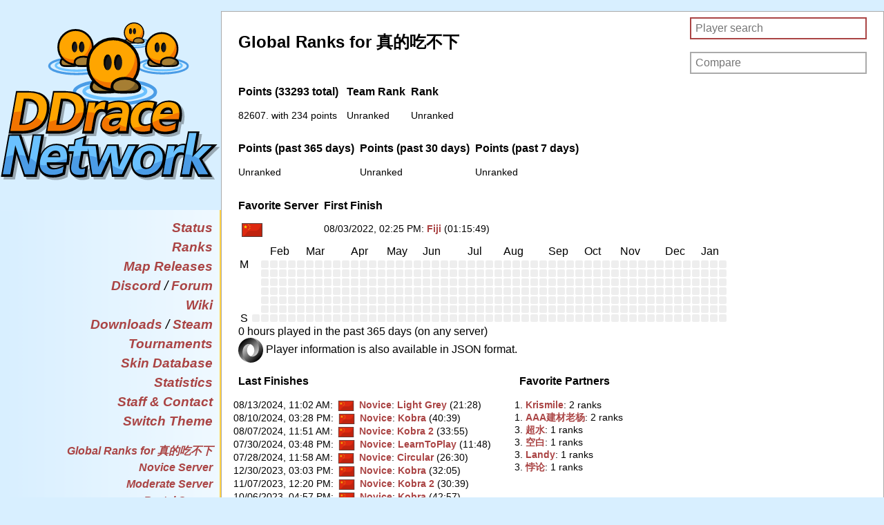

--- FILE ---
content_type: text/html; charset=UTF-8
request_url: https://ddnet.org/players/-30495--30340--21507--19981--19979-/
body_size: 44726
content:
<!DOCTYPE html>
<html lang="en">
  <head>
    <meta http-equiv="Content-Type" content="text/html;charset=utf-8" />
    <link rel="apple-touch-icon" sizes="57x57" href="/apple-touch-icon-57x57.png">
    <link rel="apple-touch-icon" sizes="114x114" href="/apple-touch-icon-114x114.png">
    <link rel="apple-touch-icon" sizes="72x72" href="/apple-touch-icon-72x72.png">
    <link rel="apple-touch-icon" sizes="144x144" href="/apple-touch-icon-144x144.png">
    <link rel="apple-touch-icon" sizes="60x60" href="/apple-touch-icon-60x60.png">
    <link rel="apple-touch-icon" sizes="120x120" href="/apple-touch-icon-120x120.png">
    <link rel="apple-touch-icon" sizes="76x76" href="/apple-touch-icon-76x76.png">
    <link rel="apple-touch-icon" sizes="152x152" href="/apple-touch-icon-152x152.png">
    <link rel="icon" type="image/png" href="/favicon-196x196.png" sizes="196x196">
    <link rel="icon" type="image/png" href="/favicon-160x160.png" sizes="160x160">
    <link rel="icon" type="image/png" href="/favicon-96x96.png" sizes="96x96">
    <link rel="icon" type="image/png" href="/favicon-16x16.png" sizes="16x16">
    <link rel="icon" type="image/png" href="/favicon-32x32.png" sizes="32x32">
    <meta name="msapplication-TileColor" content="#2d89ef">
    <meta name="msapplication-TileImage" content="/mstile-144x144.png">
    <meta name="viewport" content="width=device-width">
    <meta http-equiv="cache-control" content="max-age=0" />
    <meta http-equiv="cache-control" content="no-cache" />
    <meta http-equiv="expires" content="0" />
    <meta http-equiv="expires" content="Tue, 01 Jan 1980 1:00:00 GMT" />
    <meta http-equiv="pragma" content="no-cache" />
    
    
    
    <link rel="stylesheet" type="text/css" href="/css.css?version=24" />
    <link rel="stylesheet" type="text/css" href="/css-halloween.css?version=7" />
    <script type="text/javascript" src="/js.js"></script>
    <title>真的吃不下 - Player Profile - DDraceNetwork</title>
  </head>
  <body>
    <article>
    <header>
      <div class="fade">
      <menu class="contentleft">
      <div class="title"><h1><a href="/"><img class="logobig" alt="DDraceNetwork" src="/ddnet2.svg"/><img class="logosmall" alt="DDraceNetwork" src="/ddnet.svg"/></a></h1></div>
      <ul class="big">
        <li><a href="/status/">Status</a></li>
        <li><a href="/ranks/">Ranks</a></li>
        <li><a href="/releases/">Map Releases</a></li>
        <li><a href="/discord">Discord</a> / <a href="//forum.ddnet.org/">Forum</a></li>
        <li><a href="//wiki.ddnet.org/">Wiki</a></li>
        <li><a href="/downloads/">Downloads</a>&nbsp;/&nbsp;<a href="https://store.steampowered.com/app/412220/DDNet/">Steam</a></li>
        <li><a href="/tournament/">Tournaments</a></li>
        <li><a href="/skins/">Skin Database</a></li>
        <li><a href="/stats/">Statistics</a></li>
        <li><a href="/staff/">Staff &amp; Contact</a></li>
        <li><a href="/switch-theme/">Switch Theme</a></li>
      </ul>
      <ul><li><a href="#global">Global Ranks for 真的吃不下</a></li><li><a href="#Novice">Novice Server</a></li>
<li><a href="#Moderate">Moderate Server</a></li>
<li><a href="#Brutal">Brutal Server</a></li>
<li><a href="#Insane">Insane Server</a></li>
<li><a href="#Dummy">Dummy Server</a></li>
<li><a href="#DDmaX.Easy">DDmaX.Easy Server</a></li>
<li><a href="#DDmaX.Next">DDmaX.Next Server</a></li>
<li><a href="#DDmaX.Pro">DDmaX.Pro Server</a></li>
<li><a href="#DDmaX.Nut">DDmaX.Nut Server</a></li>
<li><a href="#Oldschool">Oldschool Server</a></li>
<li><a href="#Solo">Solo Server</a></li>
<li><a href="#Race">Race Server</a></li>
<li><a href="#Fun">Fun Server</a></li>
<li><a href="#Event">Event Server</a></li>
</ul>
      </menu>
      </div>
    </header>
    <section>
    
<div id="global" class="block div-ranks">
<div id="remote" class="right"><form id="playerform" action="/players/" method="get"><input id="playersearch" name="player" class="typeahead" type="text" placeholder="Player search"><input type="submit" value="Player search" style="position: absolute; left: -9999px"></form><br>
<form id="playerform2" action="/compare/" method="get"><input type="hidden" name="player" value="真的吃不下"><input name="player" class="typeahead" type="text" placeholder="Compare"><input type="submit" value="Compare" style="position: absolute; left: -9999px"></form></div>
<script src="/jquery.js" type="text/javascript"></script>
<script src="/typeahead.bundle.js" type="text/javascript"></script>
<script src="/playersearch.js?version=2" type="text/javascript"></script>
<script type="text/javascript" src="/players-data/jquery.tablesorter.js"></script>
<script type="text/javascript" src="/players-data/sorter.js"></script>
<script type="text/javascript" src="/players-data/github_contribution.js"></script>
<link href="/players-data/github_contribution_graph.css" media="all" rel="stylesheet" />
<script>
  var input = document.getElementById("playersearch");
  input.focus();
  input.select();
</script>
<link rel="stylesheet" type="text/css" href="/players-data/css-sorter.css">
<div class="block7"><h2>Global Ranks for 真的吃不下</h2></div><br/>
<div class="block7">
<div class="block2 ladder"><h3>Points (33293 total)</h3>
<p class="pers-result">82607. with 234 points</p></div>
<div class="block2 ladder"><h3>Team Rank</h3>
<p class="pers-result">Unranked</p></div>
<div class="block2 ladder"><h3>Rank</h3>
<p class="pers-result">Unranked</p></div>
<br/>
<div class="block2 ladder"><h3>Points (past 365 days)</h3>
<p class="pers-result">Unranked</p></div>
<div class="block2 ladder"><h3>Points (past 30 days)</h3>
<p class="pers-result">Unranked</p></div>
<div class="block2 ladder"><h3>Points (past 7 days)</h3>
<p class="pers-result">Unranked</p></div>
<br/>
<div class="block2 ladder"><h3>Favorite Server</h3>
<p class="pers-result"><img src="/countryflags/CHN.png" alt="CHN" height="20" /></p></div>
<div class="block2 ladder"><h3>First Finish</h3>
<p class="personal-result"><span data-type="date" data-date="2022-08-03T16:25:54+02:00" data-datefmt="datetime">2022-08-03 16:25</span>: <a href="/maps/Fiji/">Fiji</a> (01:15:49)</p></div>
<div id="activity_graph"></div>
<script>
      var date = new Date();
      date.setDate(date.getDate() - 366);
      $('#activity_graph').github_graph( {
        data: JSON.parse('[]'),
        start_date: date,
        // Used https://gka.github.io/palettes/#/24|s|f3fb67,ffa300,4a9dee,ff0000|ffffe0,ff005e,93003a|0|0
        colors: ['#eeeeee', '#f3fb67', '#f5f05a', '#f6e44c', '#f8d93f', '#f9cd31', '#fbc224', '#fcb616', '#feab09', '#f7a30a', '#e0a229', '#c8a148', '#b0a067', '#99a087', '#819fa6', '#699ec5', '#529de4', '#5a8fd9', '#717bba', '#89669b', '#a1527c', '#b83d5d', '#d0293e', '#e7141f'],
        texts: ['hour played','hours played']
      });
      </script>
0 hours played in the past 365 days (on any server)
<br><a href="/players/?json2=%E7%9C%9F%E7%9A%84%E5%90%83%E4%B8%8D%E4%B8%8B"><img width="36" src="/json.svg"/></a> Player information is also available in JSON format.
</div>

<div class="block6 ladder"><h3>Last Finishes</h3><table class="tight">
<tr><td><span data-type="date" data-date="2024-08-13T13:02:33+02:00" data-datefmt="datetime">2024-08-13 13:02</span>: <img src="/countryflags/CHN.png" alt="CHN" height="15"/> <a href="/ranks/novice/">Novice</a>: <a href="/maps/Light-32-Grey/">Light Grey</a> (21:28)</td></tr>
<tr><td><span data-type="date" data-date="2024-08-10T17:28:48+02:00" data-datefmt="datetime">2024-08-10 17:28</span>: <img src="/countryflags/CHN.png" alt="CHN" height="15"/> <a href="/ranks/novice/">Novice</a>: <a href="/maps/Kobra/">Kobra</a> (40:39)</td></tr>
<tr><td><span data-type="date" data-date="2024-08-07T13:51:33+02:00" data-datefmt="datetime">2024-08-07 13:51</span>: <img src="/countryflags/CHN.png" alt="CHN" height="15"/> <a href="/ranks/novice/">Novice</a>: <a href="/maps/Kobra-32-2/">Kobra 2</a> (33:55)</td></tr>
<tr><td><span data-type="date" data-date="2024-07-30T17:48:31+02:00" data-datefmt="datetime">2024-07-30 17:48</span>: <img src="/countryflags/CHN.png" alt="CHN" height="15"/> <a href="/ranks/novice/">Novice</a>: <a href="/maps/LearnToPlay/">LearnToPlay</a> (11:48)</td></tr>
<tr><td><span data-type="date" data-date="2024-07-28T13:58:56+02:00" data-datefmt="datetime">2024-07-28 13:58</span>: <img src="/countryflags/CHN.png" alt="CHN" height="15"/> <a href="/ranks/novice/">Novice</a>: <a href="/maps/Circular/">Circular</a> (26:30)</td></tr>
<tr><td><span data-type="date" data-date="2023-12-30T16:03:07+01:00" data-datefmt="datetime">2023-12-30 16:03</span>: <img src="/countryflags/CHN.png" alt="CHN" height="15"/> <a href="/ranks/novice/">Novice</a>: <a href="/maps/Kobra/">Kobra</a> (32:05)</td></tr>
<tr><td><span data-type="date" data-date="2023-11-07T13:20:11+01:00" data-datefmt="datetime">2023-11-07 13:20</span>: <img src="/countryflags/CHN.png" alt="CHN" height="15"/> <a href="/ranks/novice/">Novice</a>: <a href="/maps/Kobra-32-2/">Kobra 2</a> (30:39)</td></tr>
<tr><td><span data-type="date" data-date="2023-10-06T18:57:40+02:00" data-datefmt="datetime">2023-10-06 18:57</span>: <img src="/countryflags/CHN.png" alt="CHN" height="15"/> <a href="/ranks/novice/">Novice</a>: <a href="/maps/Kobra/">Kobra</a> (42:57)</td></tr>
<tr><td><span data-type="date" data-date="2023-09-29T13:04:51+02:00" data-datefmt="datetime">2023-09-29 13:04</span>: <img src="/countryflags/CHN.png" alt="CHN" height="15"/> <a href="/ranks/novice/">Novice</a>: <a href="/maps/Take-32-it-32-noobly/">Take it noobly</a> (05:09)</td></tr>
<tr><td><span data-type="date" data-date="2023-09-22T07:44:02+02:00" data-datefmt="datetime">2023-09-22 07:44</span>: <img src="/countryflags/CHN.png" alt="CHN" height="15"/> <a href="/ranks/novice/">Novice</a>: <a href="/maps/Fiji/">Fiji</a> (16:55)</td></tr>
</table></div>

<div class="block6 ladder" style="margin-left: 1em;"><h3>Favorite Partners</h3>
<table class="tight">
<tr><td>1. <a href="/players/Krismile/">&#x202d;Krismile&#x202d;</a>: 2 ranks</td></tr>
<tr><td>1. <a href="/players/AAA-24314--26448--32769--26472-/">&#x202d;AAA建材老杨&#x202d;</a>: 2 ranks</td></tr>
<tr><td>3. <a href="/players/-36229--27700-/">&#x202d;超水&#x202d;</a>: 1 ranks</td></tr>
<tr><td>3. <a href="/players/-31354--30333-/">&#x202d;空白&#x202d;</a>: 1 ranks</td></tr>
<tr><td>3. <a href="/players/Landy/">&#x202d;Landy&#x202d;</a>: 1 ranks</td></tr>
<tr><td>3. <a href="/players/-24726--35770-/">&#x202d;悖论&#x202d;</a>: 1 ranks</td></tr>
</table></div>

<br/>
</div>
<div id="Novice" class="block div-ranks"><h2></h2><h2 class="inline">Novice Server</h2> <h3 class="inline">(54/160 maps finished)</h3><br/>
<div class="block2 ladder"><h3>Points (539 total)</h3>
<p class="pers-result">52541. with 191 points</p></div>
<div class="block2 ladder"><h3>Team Rank</h3>
<p class="pers-result">Unranked</p></div>
<div class="block2 ladder"><h3>Rank</h3>
<p class="pers-result">Unranked</p></div>
<br/>
<div style="overflow: auto;"><table class="spacey"><thead><tr><th>Map</th><th>Points</th><th>Team Rank</th><th>Rank</th><th>Time</th><th>Finishes</th><th>First Finish</th></tr></thead><tbody>
<tr><td><a href="/maps/LearnToPlay/">LearnToPlay</a></td><td class="smallpoints">2</td><td class="rank">4761.</td><td class="rank">16974.</td><td class="rank">09:22</td><td class="rank">9</td><td class="rank"><span data-type="date" data-date="2022-08-19T17:48:31+02:00" data-datefmt="datetime">2022-08-19 17:48</span></td></tr>
<tr><td><a href="/maps/Sunny-32-Side-32-Up/">Sunny Side Up</a></td><td class="smallpoints">3</td><td class="rank"></td><td class="rank">27496.</td><td class="rank">03:25</td><td class="rank">12</td><td class="rank"><span data-type="date" data-date="2022-08-04T20:12:40+02:00" data-datefmt="datetime">2022-08-04 20:12</span></td></tr>
<tr><td><a href="/maps/Tutorial/">Tutorial</a></td><td class="smallpoints">1</td><td class="rank"></td><td class="rank">110148.</td><td class="rank">03:41</td><td class="rank">11</td><td class="rank"><span data-type="date" data-date="2022-08-07T22:23:26+02:00" data-datefmt="datetime">2022-08-07 22:23</span></td></tr>
<tr><td><a href="/maps/Bullets/">Bullets</a></td><td class="smallpoints">3</td><td class="rank"></td><td class="rank">73580.</td><td class="rank">20:38</td><td class="rank">1</td><td class="rank"><span data-type="date" data-date="2022-08-11T17:07:09+02:00" data-datefmt="datetime">2022-08-11 17:07</span></td></tr>
<tr><td><a href="/maps/Cartoon/">Cartoon</a></td><td class="smallpoints">4</td><td class="rank"></td><td class="rank">33341.</td><td class="rank">13:31</td><td class="rank">2</td><td class="rank"><span data-type="date" data-date="2023-01-07T19:05:54+01:00" data-datefmt="datetime">2023-01-07 19:05</span></td></tr>
<tr><td><a href="/maps/Hoo-33-/">Hoo!</a></td><td class="smallpoints">4</td><td class="rank"></td><td class="rank">62150.</td><td class="rank">20:36</td><td class="rank">1</td><td class="rank"><span data-type="date" data-date="2022-08-22T09:49:43+02:00" data-datefmt="datetime">2022-08-22 09:49</span></td></tr>
<tr><td><a href="/maps/Introduction/">Introduction</a></td><td class="smallpoints">2</td><td class="rank">2882.</td><td class="rank">20138.</td><td class="rank">10:21</td><td class="rank">1</td><td class="rank"><span data-type="date" data-date="2023-01-18T12:55:42+01:00" data-datefmt="datetime">2023-01-18 12:55</span></td></tr>
<tr><td><a href="/maps/Kobra/">Kobra</a></td><td class="smallpoints">4</td><td class="rank"></td><td class="rank">23264.</td><td class="rank">20:23</td><td class="rank">33</td><td class="rank"><span data-type="date" data-date="2022-08-20T10:18:48+02:00" data-datefmt="datetime">2022-08-20 10:18</span></td></tr>
<tr><td><a href="/maps/Kobra-32-2/">Kobra 2</a></td><td class="smallpoints">3</td><td class="rank"></td><td class="rank">22281.</td><td class="rank">19:48</td><td class="rank">10</td><td class="rank"><span data-type="date" data-date="2022-08-21T08:04:27+02:00" data-datefmt="datetime">2022-08-21 08:04</span></td></tr>
<tr><td><a href="/maps/Kobra-32-3/">Kobra 3</a></td><td class="smallpoints">4</td><td class="rank">3592.</td><td class="rank">28598.</td><td class="rank">44:54</td><td class="rank">4</td><td class="rank"><span data-type="date" data-date="2022-08-27T19:21:13+02:00" data-datefmt="datetime">2022-08-27 19:21</span></td></tr>
<tr><td><a href="/maps/Kobra-32-4/">Kobra 4</a></td><td class="smallpoints">4</td><td class="rank"></td><td class="rank">19402.</td><td class="rank">27:03</td><td class="rank">8</td><td class="rank"><span data-type="date" data-date="2022-11-09T10:02:43+01:00" data-datefmt="datetime">2022-11-09 10:02</span></td></tr>
<tr><td><a href="/maps/Planet-32-Mars/">Planet Mars</a></td><td class="smallpoints">4</td><td class="rank"></td><td class="rank">29741.</td><td class="rank">39:22</td><td class="rank">1</td><td class="rank"><span data-type="date" data-date="2023-01-03T17:13:38+01:00" data-datefmt="datetime">2023-01-03 17:13</span></td></tr>
<tr><td><a href="/maps/Ice-32-Water/">Ice Water</a></td><td class="smallpoints">3</td><td class="rank"></td><td class="rank">61949.</td><td class="rank">22:58</td><td class="rank">1</td><td class="rank"><span data-type="date" data-date="2022-11-04T14:05:03+01:00" data-datefmt="datetime">2022-11-04 14:05</span></td></tr>
<tr><td><a href="/maps/-40-wasntme-41-/">(wasntme)</a></td><td class="smallpoints">4</td><td class="rank"></td><td class="rank">18877.</td><td class="rank">17:12</td><td class="rank">4</td><td class="rank"><span data-type="date" data-date="2022-08-23T09:03:35+02:00" data-datefmt="datetime">2022-08-23 09:03</span></td></tr>
<tr><td><a href="/maps/4Nubs/">4Nubs</a></td><td class="smallpoints">1</td><td class="rank"></td><td class="rank">49301.</td><td class="rank">05:31</td><td class="rank">4</td><td class="rank"><span data-type="date" data-date="2022-08-04T11:13:40+02:00" data-datefmt="datetime">2022-08-04 11:13</span></td></tr>
<tr><td><a href="/maps/Basics/">Basics</a></td><td class="smallpoints">1</td><td class="rank"></td><td class="rank">25443.</td><td class="rank">06:30</td><td class="rank">2</td><td class="rank"><span data-type="date" data-date="2022-08-21T16:47:29+02:00" data-datefmt="datetime">2022-08-21 16:47</span></td></tr>
<tr><td><a href="/maps/Beyond-32-Light/">Beyond Light</a></td><td class="smallpoints">5</td><td class="rank">1423.</td><td class="rank">4957.</td><td class="rank">06:55</td><td class="rank">4</td><td class="rank"><span data-type="date" data-date="2022-10-22T16:40:47+02:00" data-datefmt="datetime">2022-10-22 16:40</span></td></tr>
<tr><td><a href="/maps/BlueChaos/">BlueChaos</a></td><td class="smallpoints">4</td><td class="rank"></td><td class="rank">22638.</td><td class="rank">10:37</td><td class="rank">2</td><td class="rank"><span data-type="date" data-date="2022-08-29T12:21:13+02:00" data-datefmt="datetime">2022-08-29 12:21</span></td></tr>
<tr><td><a href="/maps/Circular/">Circular</a></td><td class="smallpoints">5</td><td class="rank"></td><td class="rank">37094.</td><td class="rank">26:30</td><td class="rank">1</td><td class="rank"><span data-type="date" data-date="2024-07-28T13:58:56+02:00" data-datefmt="datetime">2024-07-28 13:58</span></td></tr>
<tr><td><a href="/maps/Deino/">Deino</a></td><td class="smallpoints">4</td><td class="rank"></td><td class="rank">65714.</td><td class="rank">22:21</td><td class="rank">1</td><td class="rank"><span data-type="date" data-date="2022-08-19T17:12:30+02:00" data-datefmt="datetime">2022-08-19 17:12</span></td></tr>
<tr><td><a href="/maps/Electric/">Electric</a></td><td class="smallpoints">5</td><td class="rank"></td><td class="rank">48174.</td><td class="rank">19:42</td><td class="rank">1</td><td class="rank"><span data-type="date" data-date="2023-02-19T05:09:43+01:00" data-datefmt="datetime">2023-02-19 05:09</span></td></tr>
<tr><td><a href="/maps/Empire-32-Desp/">Empire Desp</a></td><td class="smallpoints">5</td><td class="rank"></td><td class="rank">14705.</td><td class="rank">16:52</td><td class="rank">3</td><td class="rank"><span data-type="date" data-date="2023-01-14T17:57:23+01:00" data-datefmt="datetime">2023-01-14 17:57</span></td></tr>
<tr><td><a href="/maps/Eventide/">Eventide</a></td><td class="smallpoints">3</td><td class="rank"></td><td class="rank">33410.</td><td class="rank">12:16</td><td class="rank">2</td><td class="rank"><span data-type="date" data-date="2022-08-08T12:22:47+02:00" data-datefmt="datetime">2022-08-08 12:22</span></td></tr>
<tr><td><a href="/maps/Fiji/">Fiji</a></td><td class="smallpoints">5</td><td class="rank"></td><td class="rank">25609.</td><td class="rank">16:55</td><td class="rank">2</td><td class="rank"><span data-type="date" data-date="2022-08-03T16:25:54+02:00" data-datefmt="datetime">2022-08-03 16:25</span></td></tr>
<tr><td><a href="/maps/Firewatch/">Firewatch</a></td><td class="smallpoints">3</td><td class="rank"></td><td class="rank">36936.</td><td class="rank">08:51</td><td class="rank">2</td><td class="rank"><span data-type="date" data-date="2022-08-31T08:39:51+02:00" data-datefmt="datetime">2022-08-31 08:39</span></td></tr>
<tr><td><a href="/maps/Fluff/">Fluff</a></td><td class="smallpoints">3</td><td class="rank"></td><td class="rank">25582.</td><td class="rank">08:30</td><td class="rank">2</td><td class="rank"><span data-type="date" data-date="2022-10-22T15:55:03+02:00" data-datefmt="datetime">2022-10-22 15:55</span></td></tr>
<tr><td><a href="/maps/For-32-Idiots-32-1/">For Idiots 1</a></td><td class="smallpoints">2</td><td class="rank"></td><td class="rank">68623.</td><td class="rank">26:58</td><td class="rank">1</td><td class="rank"><span data-type="date" data-date="2022-10-22T15:42:17+02:00" data-datefmt="datetime">2022-10-22 15:42</span></td></tr>
<tr><td><a href="/maps/Geneque/">Geneque</a></td><td class="smallpoints">4</td><td class="rank"></td><td class="rank">23334.</td><td class="rank">18:26</td><td class="rank">2</td><td class="rank"><span data-type="date" data-date="2022-08-23T18:20:19+02:00" data-datefmt="datetime">2022-08-23 18:20</span></td></tr>
<tr><td><a href="/maps/Harvest/">Harvest</a></td><td class="smallpoints">4</td><td class="rank"></td><td class="rank">14174.</td><td class="rank">05:31</td><td class="rank">2</td><td class="rank"><span data-type="date" data-date="2023-01-08T08:20:03+01:00" data-datefmt="datetime">2023-01-08 08:20</span></td></tr>
<tr><td><a href="/maps/Houll/">Houll</a></td><td class="smallpoints">3</td><td class="rank"></td><td class="rank">47913.</td><td class="rank">27:17</td><td class="rank">2</td><td class="rank"><span data-type="date" data-date="2023-02-07T12:43:29+01:00" data-datefmt="datetime">2023-02-07 12:43</span></td></tr>
<tr><td><a href="/maps/Iris/">Iris</a></td><td class="smallpoints">4</td><td class="rank"></td><td class="rank">76942.</td><td class="rank">10:52</td><td class="rank">2</td><td class="rank"><span data-type="date" data-date="2022-08-12T10:35:56+02:00" data-datefmt="datetime">2022-08-12 10:35</span></td></tr>
<tr><td><a href="/maps/IronMan/">IronMan</a></td><td class="smallpoints">3</td><td class="rank"></td><td class="rank">18440.</td><td class="rank">15:25</td><td class="rank">1</td><td class="rank"><span data-type="date" data-date="2023-02-06T12:53:57+01:00" data-datefmt="datetime">2023-02-06 12:53</span></td></tr>
<tr><td><a href="/maps/Jungle-32-Camp/">Jungle Camp</a></td><td class="smallpoints">5</td><td class="rank">2514.</td><td class="rank">8510.</td><td class="rank">18:43</td><td class="rank">5</td><td class="rank"><span data-type="date" data-date="2022-08-14T18:33:21+02:00" data-datefmt="datetime">2022-08-14 18:33</span></td></tr>
<tr><td><a href="/maps/Kindergarten/">Kindergarten</a></td><td class="smallpoints">5</td><td class="rank"></td><td class="rank">23770.</td><td class="rank">47:12</td><td class="rank">2</td><td class="rank"><span data-type="date" data-date="2023-01-06T20:19:49+01:00" data-datefmt="datetime">2023-01-06 20:19</span></td></tr>
<tr><td><a href="/maps/Light-32-Grey/">Light Grey</a></td><td class="smallpoints">3</td><td class="rank"></td><td class="rank">14405.</td><td class="rank">21:12</td><td class="rank">5</td><td class="rank"><span data-type="date" data-date="2022-08-16T20:05:40+02:00" data-datefmt="datetime">2022-08-16 20:05</span></td></tr>
<tr><td><a href="/maps/Maui-32-Wowie/">Maui Wowie</a></td><td class="smallpoints">4</td><td class="rank"></td><td class="rank">24450.</td><td class="rank">11:46</td><td class="rank">2</td><td class="rank"><span data-type="date" data-date="2022-12-20T10:09:13+01:00" data-datefmt="datetime">2022-12-20 10:09</span></td></tr>
<tr><td><a href="/maps/Maui-32-Wowie-32-2/">Maui Wowie 2</a></td><td class="smallpoints">4</td><td class="rank"></td><td class="rank">49415.</td><td class="rank">17:31</td><td class="rank">1</td><td class="rank"><span data-type="date" data-date="2022-08-18T16:24:52+02:00" data-datefmt="datetime">2022-08-18 16:24</span></td></tr>
<tr><td><a href="/maps/Multeasymap/">Multeasymap</a></td><td class="smallpoints">5</td><td class="rank"></td><td class="rank">120923.</td><td class="rank">16:33</td><td class="rank">4</td><td class="rank"><span data-type="date" data-date="2022-08-07T18:51:13+02:00" data-datefmt="datetime">2022-08-07 18:51</span></td></tr>
<tr><td><a href="/maps/newbee/">newbee</a></td><td class="smallpoints">2</td><td class="rank"></td><td class="rank">27173.</td><td class="rank">07:38</td><td class="rank">2</td><td class="rank"><span data-type="date" data-date="2022-10-05T13:36:56+02:00" data-datefmt="datetime">2022-10-05 13:36</span></td></tr>
<tr><td><a href="/maps/Orion/">Orion</a></td><td class="smallpoints">5</td><td class="rank"></td><td class="rank">29302.</td><td class="rank">11:20</td><td class="rank">1</td><td class="rank"><span data-type="date" data-date="2022-10-06T12:37:50+02:00" data-datefmt="datetime">2022-10-06 12:37</span></td></tr>
<tr><td><a href="/maps/Pados-32-1/">Pados 1</a></td><td class="smallpoints">1</td><td class="rank"></td><td class="rank">85030.</td><td class="rank">44:44</td><td class="rank">1</td><td class="rank"><span data-type="date" data-date="2022-08-12T10:23:48+02:00" data-datefmt="datetime">2022-08-12 10:23</span></td></tr>
<tr><td><a href="/maps/Planet-32-Mercury/">Planet Mercury</a></td><td class="smallpoints">4</td><td class="rank"></td><td class="rank">27979.</td><td class="rank">18:44</td><td class="rank">3</td><td class="rank"><span data-type="date" data-date="2023-01-08T09:28:54+01:00" data-datefmt="datetime">2023-01-08 09:28</span></td></tr>
<tr><td><a href="/maps/Seasons/">Seasons</a></td><td class="smallpoints">1</td><td class="rank"></td><td class="rank">11732.</td><td class="rank">08:56</td><td class="rank">5</td><td class="rank"><span data-type="date" data-date="2022-08-04T10:32:17+02:00" data-datefmt="datetime">2022-08-04 10:32</span></td></tr>
<tr><td><a href="/maps/SeMang-32-1/">SeMang 1</a></td><td class="smallpoints">5</td><td class="rank"></td><td class="rank">47106.</td><td class="rank">18:49</td><td class="rank">2</td><td class="rank"><span data-type="date" data-date="2022-08-19T15:44:17+02:00" data-datefmt="datetime">2022-08-19 15:44</span></td></tr>
<tr><td><a href="/maps/SeMang-32-2/">SeMang 2</a></td><td class="smallpoints">5</td><td class="rank"></td><td class="rank">29249.</td><td class="rank">14:03</td><td class="rank">2</td><td class="rank"><span data-type="date" data-date="2022-11-26T07:25:27+01:00" data-datefmt="datetime">2022-11-26 07:25</span></td></tr>
<tr><td><a href="/maps/Senani/">Senani</a></td><td class="smallpoints">5</td><td class="rank"></td><td class="rank">28308.</td><td class="rank">32:57</td><td class="rank">1</td><td class="rank"><span data-type="date" data-date="2023-01-16T20:13:09+01:00" data-datefmt="datetime">2023-01-16 20:13</span></td></tr>
<tr><td><a href="/maps/Sincera/">Sincera</a></td><td class="smallpoints">4</td><td class="rank"></td><td class="rank">8911.</td><td class="rank">07:38</td><td class="rank">5</td><td class="rank"><span data-type="date" data-date="2022-08-30T13:42:15+02:00" data-datefmt="datetime">2022-08-30 13:42</span></td></tr>
<tr><td><a href="/maps/Sincera-32-2/">Sincera 2</a></td><td class="smallpoints">5</td><td class="rank"></td><td class="rank">9958.</td><td class="rank">14:47</td><td class="rank">7</td><td class="rank"><span data-type="date" data-date="2022-08-08T13:43:37+02:00" data-datefmt="datetime">2022-08-08 13:43</span></td></tr>
<tr><td><a href="/maps/Sketch/">Sketch</a></td><td class="smallpoints">5</td><td class="rank"></td><td class="rank">32273.</td><td class="rank">11:51</td><td class="rank">2</td><td class="rank"><span data-type="date" data-date="2022-12-07T09:09:38+01:00" data-datefmt="datetime">2022-12-07 09:09</span></td></tr>
<tr><td><a href="/maps/Sopella/">Sopella</a></td><td class="smallpoints">3</td><td class="rank"></td><td class="rank">20740.</td><td class="rank">11:59</td><td class="rank">2</td><td class="rank"><span data-type="date" data-date="2022-10-06T11:31:48+02:00" data-datefmt="datetime">2022-10-06 11:31</span></td></tr>
<tr><td><a href="/maps/Take-32-it-32-noobly/">Take it noobly</a></td><td class="smallpoints">2</td><td class="rank">3131.</td><td class="rank">6051.</td><td class="rank">02:50</td><td class="rank">3</td><td class="rank"><span data-type="date" data-date="2022-12-03T11:43:10+01:00" data-datefmt="datetime">2022-12-03 11:43</span></td></tr>
<tr><td><a href="/maps/TeeWorld/">TeeWorld</a></td><td class="smallpoints">3</td><td class="rank"></td><td class="rank">43808.</td><td class="rank">15:33</td><td class="rank">1</td><td class="rank"><span data-type="date" data-date="2023-01-08T08:00:00+01:00" data-datefmt="datetime">2023-01-08 08:00</span></td></tr>
<tr><td><a href="/maps/ZeroX/">ZeroX</a></td><td class="smallpoints">2</td><td class="rank"></td><td class="rank">29923.</td><td class="rank">14:12</td><td class="rank">4</td><td class="rank"><span data-type="date" data-date="2022-08-12T11:44:55+02:00" data-datefmt="datetime">2022-08-12 11:44</span></td></tr>
<tr><td><a href="/maps/Epix/">Epix</a></td><td class="smallpoints">4</td><td class="rank"></td><td class="rank">92648.</td><td class="rank">33:58</td><td class="rank">1</td><td class="rank"><span data-type="date" data-date="2022-10-09T17:00:21+02:00" data-datefmt="datetime">2022-10-09 17:00</span></td></tr>
</tbody></table></div>
<input type="checkbox" id="checkbox_Novice" checked="checked" /><label for="checkbox_Novice"><p><a><strong>Unfinished maps (show/hide)</strong></a></p></label>
<div class="unfinishedmaps">
<table id="unfinTable1-Novice" class="unfinTable1"><thead><tr><th class="unMapTr">Map</th><th class="unPtsTr">Pts</th><th class="unFinTr">Finishers</th></tr></thead><tbody>
<tr><td><a href="/maps/The-32-Forest/">The Forest</a></td><td class="rank">3</td><td class="rank">10967</td></tr><tr><td><a href="/maps/Chill-32-Wood/">Chill Wood</a></td><td class="rank">4</td><td class="rank">19876</td></tr><tr><td><a href="/maps/Diversity/">Diversity</a></td><td class="rank">5</td><td class="rank">47409</td></tr><tr><td><a href="/maps/Axison/">Axison</a></td><td class="rank">3</td><td class="rank">48276</td></tr><tr><td><a href="/maps/El-32-Quisco/">El Quisco</a></td><td class="rank">4</td><td class="rank">42450</td></tr><tr><td><a href="/maps/EasyRight-32-3/">EasyRight 3</a></td><td class="rank">4</td><td class="rank">45587</td></tr><tr><td><a href="/maps/Grell/">Grell</a></td><td class="rank">3</td><td class="rank">63722</td></tr><tr><td><a href="/maps/4Beginners/">4Beginners</a></td><td class="rank">1</td><td class="rank">354599</td></tr><tr><td><a href="/maps/Inure/">Inure</a></td><td class="rank">3</td><td class="rank">127855</td></tr><tr><td><a href="/maps/Linear/">Linear</a></td><td class="rank">2</td><td class="rank">1402308</td></tr><tr><td><a href="/maps/StepByStep/">StepByStep</a></td><td class="rank">1</td><td class="rank">175263</td></tr><tr><td><a href="/maps/Tangerine/">Tangerine</a></td><td class="rank">1</td><td class="rank">100866</td></tr><tr><td><a href="/maps/Tsunami/">Tsunami</a></td><td class="rank">1</td><td class="rank">172403</td></tr><tr><td><a href="/maps/Camouflage/">Camouflage</a></td><td class="rank">3</td><td class="rank">92314</td></tr><tr><td><a href="/maps/Goo-33-/">Goo!</a></td><td class="rank">4</td><td class="rank">64722</td></tr><tr><td><a href="/maps/Icebreaker/">Icebreaker</a></td><td class="rank">4</td><td class="rank">53383</td></tr><tr><td><a href="/maps/Planet-32-Venus/">Planet Venus</a></td><td class="rank">5</td><td class="rank">32136</td></tr><tr><td><a href="/maps/Tiny-32-Tandem/">Tiny Tandem</a></td><td class="rank">3</td><td class="rank">60494</td></tr><tr><td><a href="/maps/Little-32-Forest/">Little Forest</a></td><td class="rank">5</td><td class="rank">32764</td></tr><tr><td><a href="/maps/-91-School-93--32-Hammer/">[School] Hammer</a></td><td class="rank">2</td><td class="rank">68357</td></tr><tr><td><a href="/maps/-91-School-93--32-Hook/">[School] Hook</a></td><td class="rank">2</td><td class="rank">75649</td></tr><tr><td><a href="/maps/Absurd-32-1/">Absurd 1</a></td><td class="rank">3</td><td class="rank">59521</td></tr><tr><td><a href="/maps/Absurd-32-2/">Absurd 2</a></td><td class="rank">3</td><td class="rank">78196</td></tr><tr><td><a href="/maps/Absurd-32-3/">Absurd 3</a></td><td class="rank">5</td><td class="rank">44699</td></tr><tr><td><a href="/maps/Absurd-32-4/">Absurd 4</a></td><td class="rank">4</td><td class="rank">75861</td></tr><tr><td><a href="/maps/Absurd-32-5/">Absurd 5</a></td><td class="rank">3</td><td class="rank">36935</td></tr><tr><td><a href="/maps/Banta/">Banta</a></td><td class="rank">3</td><td class="rank">43217</td></tr><tr><td><a href="/maps/Batman/">Batman</a></td><td class="rank">3</td><td class="rank">47432</td></tr><tr><td><a href="/maps/benrace/">benrace</a></td><td class="rank">3</td><td class="rank">42821</td></tr><tr><td><a href="/maps/Beyond-32-Dreams/">Beyond Dreams</a></td><td class="rank">2</td><td class="rank">123693</td></tr><tr><td><a href="/maps/Blue-32-Sapphire/">Blue Sapphire</a></td><td class="rank">5</td><td class="rank">52423</td></tr><tr><td><a href="/maps/CandyLand/">CandyLand</a></td><td class="rank">1</td><td class="rank">111014</td></tr><tr><td><a href="/maps/Careless/">Careless</a></td><td class="rank">5</td><td class="rank">34964</td></tr><tr><td><a href="/maps/Chicken-32-Pie/">Chicken Pie</a></td><td class="rank">2</td><td class="rank">38300</td></tr><tr><td><a href="/maps/Chicken-32-Pie-32-2/">Chicken Pie 2</a></td><td class="rank">5</td><td class="rank">34269</td></tr><tr><td><a href="/maps/Chobo/">Chobo</a></td><td class="rank">4</td><td class="rank">59763</td></tr><tr><td><a href="/maps/Cliff-32-Charge/">Cliff Charge</a></td><td class="rank">2</td><td class="rank">58133</td></tr><tr><td><a href="/maps/Cool/">Cool</a></td><td class="rank">4</td><td class="rank">75123</td></tr><tr><td><a href="/maps/Cuboid/">Cuboid</a></td><td class="rank">3</td><td class="rank">67913</td></tr><tr><td><a href="/maps/Dark-32-Moon/">Dark Moon</a></td><td class="rank">3</td><td class="rank">74208</td></tr><tr><td><a href="/maps/Decipher/">Decipher</a></td><td class="rank">5</td><td class="rank">59646</td></tr><tr><td><a href="/maps/DetrimentalFactor/">DetrimentalFactor</a></td><td class="rank">4</td><td class="rank">36866</td></tr><tr><td><a href="/maps/Diamond-32-Mine/">Diamond Mine</a></td><td class="rank">4</td><td class="rank">50590</td></tr><tr><td><a href="/maps/Dry-32-Lagoon/">Dry Lagoon</a></td><td class="rank">5</td><td class="rank">37589</td></tr><tr><td><a href="/maps/Easy-32-1/">Easy 1</a></td><td class="rank">2</td><td class="rank">72706</td></tr><tr><td><a href="/maps/EasyRight/">EasyRight</a></td><td class="rank">4</td><td class="rank">51891</td></tr><tr><td><a href="/maps/EasyRight-32-2/">EasyRight 2</a></td><td class="rank">5</td><td class="rank">60309</td></tr><tr><td><a href="/maps/Firewatch-32-2/">Firewatch 2</a></td><td class="rank">3</td><td class="rank">39827</td></tr><tr><td><a href="/maps/For-32-Idiots-32-2/">For Idiots 2</a></td><td class="rank">2</td><td class="rank">56974</td></tr><tr><td><a href="/maps/Future-95-Race/">Future_Race</a></td><td class="rank">5</td><td class="rank">52305</td></tr><tr><td><a href="/maps/GeRollA/">GeRollA</a></td><td class="rank">3</td><td class="rank">42711</td></tr><tr><td><a href="/maps/Give-32-u-32-the-32-Moon/">Give u the Moon</a></td><td class="rank">3</td><td class="rank">69946</td></tr><tr><td><a href="/maps/Glade/">Glade</a></td><td class="rank">3</td><td class="rank">68038</td></tr><tr><td><a href="/maps/GlassBox/">GlassBox</a></td><td class="rank">3</td><td class="rank">39203</td></tr><tr><td><a href="/maps/GlassBox-32-2/">GlassBox 2</a></td><td class="rank">2</td><td class="rank">63397</td></tr><tr><td><a href="/maps/GlassBox-32-3/">GlassBox 3</a></td><td class="rank">2</td><td class="rank">52764</td></tr><tr><td><a href="/maps/GlassBox-32-4/">GlassBox 4</a></td><td class="rank">2</td><td class="rank">51476</td></tr><tr><td><a href="/maps/GlassBox-32-5/">GlassBox 5</a></td><td class="rank">2</td><td class="rank">43092</td></tr><tr><td><a href="/maps/GlassBox-32-6/">GlassBox 6</a></td><td class="rank">2</td><td class="rank">46313</td></tr><tr><td><a href="/maps/GlassBox-32-7/">GlassBox 7</a></td><td class="rank">3</td><td class="rank">43442</td></tr><tr><td><a href="/maps/GlassBox-32-8/">GlassBox 8</a></td><td class="rank">5</td><td class="rank">33504</td></tr><tr><td><a href="/maps/Gold-32-Mine/">Gold Mine</a></td><td class="rank">1</td><td class="rank">120619</td></tr><tr><td><a href="/maps/GreenAde/">GreenAde</a></td><td class="rank">2</td><td class="rank">42338</td></tr><tr><td><a href="/maps/Halloween-32-Night/">Halloween Night</a></td><td class="rank">2</td><td class="rank">74052</td></tr><tr><td><a href="/maps/Homesick/">Homesick</a></td><td class="rank">5</td><td class="rank">33888</td></tr><tr><td><a href="/maps/Hulk/">Hulk</a></td><td class="rank">4</td><td class="rank">32948</td></tr><tr><td><a href="/maps/Iced/">Iced</a></td><td class="rank">5</td><td class="rank">81294</td></tr><tr><td><a href="/maps/Island-32-Rush/">Island Rush</a></td><td class="rank">3</td><td class="rank">66065</td></tr><tr><td><a href="/maps/It-39-s-32-Easy/">It&#x27;s Easy</a></td><td class="rank">2</td><td class="rank">87476</td></tr><tr><td><a href="/maps/Just2Easy/">Just2Easy</a></td><td class="rank">1</td><td class="rank">216519</td></tr><tr><td><a href="/maps/Kaylite/">Kaylite</a></td><td class="rank">4</td><td class="rank">55394</td></tr><tr><td><a href="/maps/Lavender-32-Forest/">Lavender Forest</a></td><td class="rank">5</td><td class="rank">89374</td></tr><tr><td><a href="/maps/Lighthouse/">Lighthouse</a></td><td class="rank">5</td><td class="rank">48037</td></tr><tr><td><a href="/maps/Lonely/">Lonely</a></td><td class="rank">3</td><td class="rank">53615</td></tr><tr><td><a href="/maps/Looney/">Looney</a></td><td class="rank">4</td><td class="rank">52022</td></tr><tr><td><a href="/maps/Lowcore/">Lowcore</a></td><td class="rank">2</td><td class="rank">53570</td></tr><tr><td><a href="/maps/MagiK/">MagiK</a></td><td class="rank">5</td><td class="rank">32309</td></tr><tr><td><a href="/maps/Mellifluous/">Mellifluous</a></td><td class="rank">5</td><td class="rank">44190</td></tr><tr><td><a href="/maps/Mint/">Mint</a></td><td class="rank">5</td><td class="rank">52074</td></tr><tr><td><a href="/maps/Moonlight/">Moonlight</a></td><td class="rank">3</td><td class="rank">88184</td></tr><tr><td><a href="/maps/Open-32-Lane/">Open Lane</a></td><td class="rank">5</td><td class="rank">48248</td></tr><tr><td><a href="/maps/Ovell/">Ovell</a></td><td class="rank">3</td><td class="rank">55168</td></tr><tr><td><a href="/maps/Pados-32-2/">Pados 2</a></td><td class="rank">3</td><td class="rank">54598</td></tr><tr><td><a href="/maps/Pados-32-3/">Pados 3</a></td><td class="rank">3</td><td class="rank">49552</td></tr><tr><td><a href="/maps/Petrified/">Petrified</a></td><td class="rank">3</td><td class="rank">44854</td></tr><tr><td><a href="/maps/Pounamu/">Pounamu</a></td><td class="rank">3</td><td class="rank">75973</td></tr><tr><td><a href="/maps/Pounamu-32-2/">Pounamu 2</a></td><td class="rank">4</td><td class="rank">80049</td></tr><tr><td><a href="/maps/Psyll/">Psyll</a></td><td class="rank">3</td><td class="rank">48557</td></tr><tr><td><a href="/maps/Seagulls/">Seagulls</a></td><td class="rank">5</td><td class="rank">60325</td></tr><tr><td><a href="/maps/Semang-32-3/">Semang 3</a></td><td class="rank">5</td><td class="rank">49145</td></tr><tr><td><a href="/maps/Sorrow/">Sorrow</a></td><td class="rank">3</td><td class="rank">46747</td></tr><tr><td><a href="/maps/Sp-252-li/">Spüli</a></td><td class="rank">3</td><td class="rank">54926</td></tr><tr><td><a href="/maps/Sunlight/">Sunlight</a></td><td class="rank">3</td><td class="rank">80698</td></tr><tr><td><a href="/maps/Teeasy/">Teeasy</a></td><td class="rank">1</td><td class="rank">85000</td></tr><tr><td><a href="/maps/Thor/">Thor</a></td><td class="rank">3</td><td class="rank">62483</td></tr><tr><td><a href="/maps/Threll/">Threll</a></td><td class="rank">3</td><td class="rank">48197</td></tr><tr><td><a href="/maps/Top-32-1/">Top 1</a></td><td class="rank">2</td><td class="rank">52955</td></tr><tr><td><a href="/maps/Top-32-3/">Top 3</a></td><td class="rank">3</td><td class="rank">41621</td></tr><tr><td><a href="/maps/Undrag2/">Undrag2</a></td><td class="rank">3</td><td class="rank">37129</td></tr><tr><td><a href="/maps/Vizur/">Vizur</a></td><td class="rank">4</td><td class="rank">51946</td></tr><tr><td><a href="/maps/Water-32-Lily/">Water Lily</a></td><td class="rank">2</td><td class="rank">103714</td></tr><tr><td><a href="/maps/WTF/">WTF</a></td><td class="rank">4</td><td class="rank">68362</td></tr><tr><td><a href="/maps/Xolla/">Xolla</a></td><td class="rank">5</td><td class="rank">34542</td></tr><tr><td><a href="/maps/Shadow/">Shadow</a></td><td class="rank">5</td><td class="rank">48686</td></tr><tr><td><a href="/maps/Teleport/">Teleport</a></td><td class="rank">3</td><td class="rank">46883</td></tr><tr><td><a href="/maps/xyz-95-ddrace2/">xyz_ddrace2</a></td><td class="rank">3</td><td class="rank">54507</td></tr></tbody></table><table id="unfinTable2-Novice" class="unfinTable2"><thead><tr><th class="unMapTr">Map</th><th class="unPtsTr">Pts</th><th class="unFinTr">Finishers</th></tr></thead><tbody>
</tbody></table><table id="unfinTable3-Novice" class="unfinTable3"><thead><tr><th class="unMapTr">Map</th><th class="unPtsTr">Pts</th><th class="unFinTr">Finishers</th></tr></thead><tbody>
</tbody></table>
</div>
</div>
<div id="Moderate" class="block div-ranks"><h2></h2><h2 class="inline">Moderate Server</h2> <h3 class="inline">(3/348 maps finished)</h3><br/>
<div class="block2 ladder"><h3>Points (4046 total)</h3>
<p class="pers-result">111484. with 23 points</p></div>
<div class="block2 ladder"><h3>Team Rank</h3>
<p class="pers-result">Unranked</p></div>
<div class="block2 ladder"><h3>Rank</h3>
<p class="pers-result">Unranked</p></div>
<br/>
<div style="overflow: auto;"><table class="spacey"><thead><tr><th>Map</th><th>Points</th><th>Team Rank</th><th>Rank</th><th>Time</th><th>Finishes</th><th>First Finish</th></tr></thead><tbody>
<tr><td><a href="/maps/MonkeyDream/">MonkeyDream</a></td><td class="smallpoints">7</td><td class="rank"></td><td class="rank">27656.</td><td class="rank">22:55</td><td class="rank">1</td><td class="rank"><span data-type="date" data-date="2023-01-10T13:21:26+01:00" data-datefmt="datetime">2023-01-10 13:21</span></td></tr>
<tr><td><a href="/maps/Awayst/">Awayst</a></td><td class="smallpoints">7</td><td class="rank"></td><td class="rank">12211.</td><td class="rank">28:14</td><td class="rank">1</td><td class="rank"><span data-type="date" data-date="2023-01-08T09:59:43+01:00" data-datefmt="datetime">2023-01-08 09:59</span></td></tr>
<tr><td><a href="/maps/Stargazing/">Stargazing</a></td><td class="smallpoints">9</td><td class="rank"></td><td class="rank">17240.</td><td class="rank">79:54</td><td class="rank">1</td><td class="rank"><span data-type="date" data-date="2022-12-19T10:33:00+01:00" data-datefmt="datetime">2022-12-19 10:33</span></td></tr>
</tbody></table></div>
<input type="checkbox" id="checkbox_Moderate" checked="checked" /><label for="checkbox_Moderate"><p><a><strong>Unfinished maps (show/hide)</strong></a></p></label>
<div class="unfinishedmaps">
<table id="unfinTable1-Moderate" class="unfinTable1"><thead><tr><th class="unMapTr">Map</th><th class="unPtsTr">Pts</th><th class="unFinTr">Finishers</th></tr></thead><tbody>
<tr><td><a href="/maps/Not-32-Novice/">Not Novice</a></td><td class="rank">13</td><td class="rank">7489</td></tr><tr><td><a href="/maps/Romantic/">Romantic</a></td><td class="rank">13</td><td class="rank">3954</td></tr><tr><td><a href="/maps/dote/">dote</a></td><td class="rank">11</td><td class="rank">13633</td></tr><tr><td><a href="/maps/Exit-32--91-Weapons-32-Edition-93-/">Exit [Weapons Edition]</a></td><td class="rank">9</td><td class="rank">9374</td></tr><tr><td><a href="/maps/Bouncy-32-Kingdom/">Bouncy Kingdom</a></td><td class="rank">13</td><td class="rank">6965</td></tr><tr><td><a href="/maps/Afternoon/">Afternoon</a></td><td class="rank">13</td><td class="rank">12262</td></tr><tr><td><a href="/maps/Baby-32-Aim-32-1-46-0/">Baby Aim 1.0</a></td><td class="rank">13</td><td class="rank">34938</td></tr><tr><td><a href="/maps/Castle-32-Mario/">Castle Mario</a></td><td class="rank">13</td><td class="rank">9466</td></tr><tr><td><a href="/maps/Climax/">Climax</a></td><td class="rank">15</td><td class="rank">7710</td></tr><tr><td><a href="/maps/Cup-32-of-32-Tee/">Cup of Tee</a></td><td class="rank">7</td><td class="rank">49232</td></tr><tr><td><a href="/maps/DayDrive/">DayDrive</a></td><td class="rank">7</td><td class="rank">18332</td></tr><tr><td><a href="/maps/Dizzy/">Dizzy</a></td><td class="rank">7</td><td class="rank">29642</td></tr><tr><td><a href="/maps/Earthborn/">Earthborn</a></td><td class="rank">11</td><td class="rank">13228</td></tr><tr><td><a href="/maps/Everlast/">Everlast</a></td><td class="rank">13</td><td class="rank">4782</td></tr><tr><td><a href="/maps/Fall-32--38--32-Rise/">Fall &amp; Rise</a></td><td class="rank">15</td><td class="rank">5018</td></tr><tr><td><a href="/maps/Forgotten-32-Lands/">Forgotten Lands</a></td><td class="rank">15</td><td class="rank">10263</td></tr><tr><td><a href="/maps/garden/">garden</a></td><td class="rank">13</td><td class="rank">29233</td></tr><tr><td><a href="/maps/Hookthrough/">Hookthrough</a></td><td class="rank">7</td><td class="rank">50132</td></tr><tr><td><a href="/maps/Hookthrough-32-2/">Hookthrough 2</a></td><td class="rank">11</td><td class="rank">18754</td></tr><tr><td><a href="/maps/HookThrough3/">HookThrough3</a></td><td class="rank">11</td><td class="rank">37228</td></tr><tr><td><a href="/maps/Imposand/">Imposand</a></td><td class="rank">13</td><td class="rank">12733</td></tr><tr><td><a href="/maps/Intothenight/">Intothenight</a></td><td class="rank">15</td><td class="rank">10878</td></tr><tr><td><a href="/maps/Justix/">Justix</a></td><td class="rank">9</td><td class="rank">15046</td></tr><tr><td><a href="/maps/Jvice/">Jvice</a></td><td class="rank">9</td><td class="rank">20578</td></tr><tr><td><a href="/maps/Kalimba/">Kalimba</a></td><td class="rank">13</td><td class="rank">2256</td></tr><tr><td><a href="/maps/Limitless/">Limitless</a></td><td class="rank">15</td><td class="rank">7748</td></tr><tr><td><a href="/maps/Magnitude/">Magnitude</a></td><td class="rank">11</td><td class="rank">17020</td></tr><tr><td><a href="/maps/Mirage/">Mirage</a></td><td class="rank">7</td><td class="rank">30851</td></tr><tr><td><a href="/maps/MonkeyDream-32-2/">MonkeyDream 2</a></td><td class="rank">9</td><td class="rank">21416</td></tr><tr><td><a href="/maps/Monster/">Monster</a></td><td class="rank">13</td><td class="rank">34494</td></tr><tr><td><a href="/maps/MysteryCompound/">MysteryCompound</a></td><td class="rank">15</td><td class="rank">5951</td></tr><tr><td><a href="/maps/Neverwhere/">Neverwhere</a></td><td class="rank">15</td><td class="rank">10050</td></tr><tr><td><a href="/maps/Noo-33-/">Noo!</a></td><td class="rank">9</td><td class="rank">37976</td></tr><tr><td><a href="/maps/Noovice-33-/">Noovice!</a></td><td class="rank">7</td><td class="rank">24744</td></tr><tr><td><a href="/maps/Outbreak/">Outbreak</a></td><td class="rank">7</td><td class="rank">25639</td></tr><tr><td><a href="/maps/Pharice/">Pharice</a></td><td class="rank">9</td><td class="rank">19919</td></tr><tr><td><a href="/maps/Planet-32-Jupiter/">Planet Jupiter</a></td><td class="rank">7</td><td class="rank">23344</td></tr><tr><td><a href="/maps/PurpleHeaven/">PurpleHeaven</a></td><td class="rank">15</td><td class="rank">1422</td></tr><tr><td><a href="/maps/Red-32-Avenue/">Red Avenue</a></td><td class="rank">13</td><td class="rank">12056</td></tr><tr><td><a href="/maps/Sandland/">Sandland</a></td><td class="rank">9</td><td class="rank">11124</td></tr><tr><td><a href="/maps/Slime/">Slime</a></td><td class="rank">7</td><td class="rank">22887</td></tr><tr><td><a href="/maps/Sundara/">Sundara</a></td><td class="rank">15</td><td class="rank">9490</td></tr><tr><td><a href="/maps/Sunny-32-Land/">Sunny Land</a></td><td class="rank">9</td><td class="rank">35733</td></tr><tr><td><a href="/maps/Sunreal/">Sunreal</a></td><td class="rank">11</td><td class="rank">9315</td></tr><tr><td><a href="/maps/The-32-Trip/">The Trip</a></td><td class="rank">11</td><td class="rank">12343</td></tr><tr><td><a href="/maps/Tricktee/">Tricktee</a></td><td class="rank">15</td><td class="rank">7345</td></tr><tr><td><a href="/maps/Tropica/">Tropica</a></td><td class="rank">9</td><td class="rank">31716</td></tr><tr><td><a href="/maps/Wonderland/">Wonderland</a></td><td class="rank">15</td><td class="rank">14574</td></tr><tr><td><a href="/maps/Spooky/">Spooky</a></td><td class="rank">11</td><td class="rank">8537</td></tr><tr><td><a href="/maps/Xabier/">Xabier</a></td><td class="rank">11</td><td class="rank">7391</td></tr><tr><td><a href="/maps/3Play/">3Play</a></td><td class="rank">13</td><td class="rank">6518</td></tr><tr><td><a href="/maps/Cleopatra/">Cleopatra</a></td><td class="rank">13</td><td class="rank">6295</td></tr><tr><td><a href="/maps/LazeAround/">LazeAround</a></td><td class="rank">15</td><td class="rank">7125</td></tr><tr><td><a href="/maps/LazeAround2/">LazeAround2</a></td><td class="rank">11</td><td class="rank">5024</td></tr><tr><td><a href="/maps/Tetris/">Tetris</a></td><td class="rank">13</td><td class="rank">2558</td></tr><tr><td><a href="/maps/Weapons/">Weapons</a></td><td class="rank">7</td><td class="rank">11072</td></tr><tr><td><a href="/maps/High-32-Five/">High Five</a></td><td class="rank">9</td><td class="rank">11371</td></tr><tr><td><a href="/maps/-35-wontfix/">#wontfix</a></td><td class="rank">13</td><td class="rank">4105</td></tr><tr><td><a href="/maps/0-32-to-32-100/">0 to 100</a></td><td class="rank">13</td><td class="rank">7615</td></tr><tr><td><a href="/maps/2-32-easy-32-for-32-u/">2 easy for u</a></td><td class="rank">9</td><td class="rank">11169</td></tr><tr><td><a href="/maps/4-32-NoooBs/">4 NoooBs</a></td><td class="rank">7</td><td class="rank">28182</td></tr><tr><td><a href="/maps/-91-SI-93--32-AVADA/">[SI] AVADA</a></td><td class="rank">9</td><td class="rank">17457</td></tr><tr><td><a href="/maps/-91-SI-93--32-DANICA/">[SI] DANICA</a></td><td class="rank">11</td><td class="rank">6848</td></tr><tr><td><a href="/maps/-91-SI-93--32-INSTINCT/">[SI] INSTINCT</a></td><td class="rank">9</td><td class="rank">14939</td></tr><tr><td><a href="/maps/-91-SI-93--32-KABOO/">[SI] KABOO</a></td><td class="rank">9</td><td class="rank">10836</td></tr><tr><td><a href="/maps/-91-SI-93--32-LAVITA/">[SI] LAVITA</a></td><td class="rank">9</td><td class="rank">10850</td></tr><tr><td><a href="/maps/-91-SI-93--32-NEVERLAND/">[SI] NEVERLAND</a></td><td class="rank">11</td><td class="rank">7031</td></tr><tr><td><a href="/maps/-91-SI-93--32-SELEN/">[SI] SELEN</a></td><td class="rank">11</td><td class="rank">6464</td></tr><tr><td><a href="/maps/-91-SI-93--32-VIADANTE/">[SI] VIADANTE</a></td><td class="rank">11</td><td class="rank">8290</td></tr><tr><td><a href="/maps/-91-SI-93--32-YELLOW/">[SI] YELLOW</a></td><td class="rank">9</td><td class="rank">10912</td></tr><tr><td><a href="/maps/a-95-simple-95-run/">a_simple_run</a></td><td class="rank">9</td><td class="rank">17995</td></tr><tr><td><a href="/maps/acan/">acan</a></td><td class="rank">15</td><td class="rank">3664</td></tr><tr><td><a href="/maps/Aequilibrium/">Aequilibrium</a></td><td class="rank">15</td><td class="rank">5713</td></tr><tr><td><a href="/maps/Aftermath/">Aftermath</a></td><td class="rank">13</td><td class="rank">2297</td></tr><tr><td><a href="/maps/Against-32-the-32-Current/">Against the Current</a></td><td class="rank">11</td><td class="rank">14719</td></tr><tr><td><a href="/maps/AK/">AK</a></td><td class="rank">13</td><td class="rank">5499</td></tr><tr><td><a href="/maps/alternative/">alternative</a></td><td class="rank">13</td><td class="rank">1378</td></tr><tr><td><a href="/maps/Baby-32-Aim-32-2-46-0/">Baby Aim 2.0</a></td><td class="rank">15</td><td class="rank">30388</td></tr><tr><td><a href="/maps/Baby-32-Aim-32-3-46-0/">Baby Aim 3.0</a></td><td class="rank">15</td><td class="rank">22357</td></tr><tr><td><a href="/maps/BackToBasics/">BackToBasics</a></td><td class="rank">15</td><td class="rank">5593</td></tr><tr><td><a href="/maps/BackToBasics2/">BackToBasics2</a></td><td class="rank">13</td><td class="rank">7893</td></tr><tr><td><a href="/maps/Baerchen/">Baerchen</a></td><td class="rank">7</td><td class="rank">29149</td></tr><tr><td><a href="/maps/Bob/">Bob</a></td><td class="rank">9</td><td class="rank">20821</td></tr><tr><td><a href="/maps/Boo-33-/">Boo!</a></td><td class="rank">13</td><td class="rank">15038</td></tr><tr><td><a href="/maps/Bootcamp-32--35-1/">Bootcamp #1</a></td><td class="rank">13</td><td class="rank">4790</td></tr><tr><td><a href="/maps/Bootcamp-32--35-2/">Bootcamp #2</a></td><td class="rank">11</td><td class="rank">7198</td></tr><tr><td><a href="/maps/Borace/">Borace</a></td><td class="rank">15</td><td class="rank">3161</td></tr><tr><td><a href="/maps/Bornrif/">Bornrif</a></td><td class="rank">11</td><td class="rank">2696</td></tr><tr><td><a href="/maps/Brony/">Brony</a></td><td class="rank">11</td><td class="rank">9961</td></tr><tr><td><a href="/maps/Brown/">Brown</a></td><td class="rank">13</td><td class="rank">9448</td></tr><tr><td><a href="/maps/Bubbles/">Bubbles</a></td><td class="rank">13</td><td class="rank">4948</td></tr><tr><td><a href="/maps/Canyang/">Canyang</a></td><td class="rank">15</td><td class="rank">8414</td></tr><tr><td><a href="/maps/Captain-32-America/">Captain America</a></td><td class="rank">9</td><td class="rank">8585</td></tr><tr><td><a href="/maps/Casa-32-der-32-Merde/">Casa der Merde</a></td><td class="rank">15</td><td class="rank">8142</td></tr><tr><td><a href="/maps/Castle/">Castle</a></td><td class="rank">9</td><td class="rank">5363</td></tr><tr><td><a href="/maps/Castle-32-Lemongrab/">Castle Lemongrab</a></td><td class="rank">11</td><td class="rank">10405</td></tr><tr><td><a href="/maps/Caution/">Caution</a></td><td class="rank">11</td><td class="rank">4437</td></tr><tr><td><a href="/maps/Cavings-32-I/">Cavings I</a></td><td class="rank">9</td><td class="rank">16003</td></tr><tr><td><a href="/maps/Challenge/">Challenge</a></td><td class="rank">13</td><td class="rank">5700</td></tr><tr><td><a href="/maps/Chevtzo/">Chevtzo</a></td><td class="rank">13</td><td class="rank">13048</td></tr><tr><td><a href="/maps/Circle/">Circle</a></td><td class="rank">13</td><td class="rank">4721</td></tr><tr><td><a href="/maps/Clarity/">Clarity</a></td><td class="rank">7</td><td class="rank">16732</td></tr><tr><td><a href="/maps/Coffee-32-I/">Coffee I</a></td><td class="rank">7</td><td class="rank">35056</td></tr><tr><td><a href="/maps/Coffee-32-II/">Coffee II</a></td><td class="rank">7</td><td class="rank">26398</td></tr><tr><td><a href="/maps/Conscientious/">Conscientious</a></td><td class="rank">13</td><td class="rank">5438</td></tr><tr><td><a href="/maps/Construction-32-I/">Construction I</a></td><td class="rank">15</td><td class="rank">6191</td></tr><tr><td><a href="/maps/Crimson-32-Woods/">Crimson Woods</a></td><td class="rank">7</td><td class="rank">19123</td></tr><tr><td><a href="/maps/Cross/">Cross</a></td><td class="rank">13</td><td class="rank">7531</td></tr><tr><td><a href="/maps/Cry/">Cry</a></td><td class="rank">9</td><td class="rank">2229</td></tr><tr><td><a href="/maps/Crystal-32-Maze/">Crystal Maze</a></td><td class="rank">13</td><td class="rank">12152</td></tr><tr><td><a href="/maps/Cyber-32-Space/">Cyber Space</a></td><td class="rank">11</td><td class="rank">11376</td></tr><tr><td><a href="/maps/CYO/">CYO</a></td><td class="rank">5</td><td class="rank">17931</td></tr><tr><td><a href="/maps/DaoYu/">DaoYu</a></td><td class="rank">9</td><td class="rank">16483</td></tr><tr><td><a href="/maps/DaoYu-32-Night/">DaoYu Night</a></td><td class="rank">13</td><td class="rank">12329</td></tr><tr><td><a href="/maps/DarkRoad/">DarkRoad</a></td><td class="rank">15</td><td class="rank">2068</td></tr><tr><td><a href="/maps/Daunell/">Daunell</a></td><td class="rank">11</td><td class="rank">10010</td></tr><tr><td><a href="/maps/Dawn-32-To-32-Dusk/">Dawn To Dusk</a></td><td class="rank">15</td><td class="rank">6574</td></tr><tr><td><a href="/maps/Day-32-One/">Day One</a></td><td class="rank">15</td><td class="rank">1911</td></tr><tr><td><a href="/maps/Day-32-Three/">Day Three</a></td><td class="rank">13</td><td class="rank">1678</td></tr><tr><td><a href="/maps/Day-32-Two/">Day Two</a></td><td class="rank">15</td><td class="rank">1236</td></tr><tr><td><a href="/maps/Dead/">Dead</a></td><td class="rank">15</td><td class="rank">7242</td></tr><tr><td><a href="/maps/Death-32-Sentence-32-2/">Death Sentence 2</a></td><td class="rank">15</td><td class="rank">6480</td></tr><tr><td><a href="/maps/DeathHook/">DeathHook</a></td><td class="rank">11</td><td class="rank">17384</td></tr><tr><td><a href="/maps/Depressed/">Depressed</a></td><td class="rank">15</td><td class="rank">14899</td></tr><tr><td><a href="/maps/Depressed-32-II/">Depressed II</a></td><td class="rank">15</td><td class="rank">11147</td></tr><tr><td><a href="/maps/Desoxyribonukleins-228-ure/">Desoxyribonukleinsäure</a></td><td class="rank">13</td><td class="rank">22209</td></tr><tr><td><a href="/maps/Distance/">Distance</a></td><td class="rank">13</td><td class="rank">4131</td></tr><tr><td><a href="/maps/Doable/">Doable</a></td><td class="rank">11</td><td class="rank">5563</td></tr><tr><td><a href="/maps/Dubush/">Dubush</a></td><td class="rank">13</td><td class="rank">12573</td></tr><tr><td><a href="/maps/Dummy-32-2/">Dummy 2</a></td><td class="rank">11</td><td class="rank">3356</td></tr><tr><td><a href="/maps/Dusty-32-Road/">Dusty Road</a></td><td class="rank">15</td><td class="rank">4106</td></tr><tr><td><a href="/maps/Early-32-Winter/">Early Winter</a></td><td class="rank">13</td><td class="rank">5229</td></tr><tr><td><a href="/maps/Easy-32-Edge/">Easy Edge</a></td><td class="rank">13</td><td class="rank">8001</td></tr><tr><td><a href="/maps/Easy-32-Hook/">Easy Hook</a></td><td class="rank">11</td><td class="rank">10250</td></tr><tr><td><a href="/maps/Elitissimo/">Elitissimo</a></td><td class="rank">15</td><td class="rank">4070</td></tr><tr><td><a href="/maps/Emerald/">Emerald</a></td><td class="rank">13</td><td class="rank">7342</td></tr><tr><td><a href="/maps/Empty/">Empty</a></td><td class="rank">15</td><td class="rank">8581</td></tr><tr><td><a href="/maps/Entei/">Entei</a></td><td class="rank">13</td><td class="rank">11458</td></tr><tr><td><a href="/maps/Eternal/">Eternal</a></td><td class="rank">13</td><td class="rank">7560</td></tr><tr><td><a href="/maps/Eternal-32-2/">Eternal 2</a></td><td class="rank">15</td><td class="rank">5909</td></tr><tr><td><a href="/maps/Etna-95-1/">Etna_1</a></td><td class="rank">9</td><td class="rank">16632</td></tr><tr><td><a href="/maps/Excast/">Excast</a></td><td class="rank">11</td><td class="rank">7491</td></tr><tr><td><a href="/maps/Excast-32-2/">Excast 2</a></td><td class="rank">15</td><td class="rank">5594</td></tr><tr><td><a href="/maps/Excast-32-3/">Excast 3</a></td><td class="rank">13</td><td class="rank">3833</td></tr><tr><td><a href="/maps/Excast-32-4/">Excast 4</a></td><td class="rank">13</td><td class="rank">5938</td></tr><tr><td><a href="/maps/Excast-32-5/">Excast 5</a></td><td class="rank">15</td><td class="rank">5647</td></tr><tr><td><a href="/maps/Exit/">Exit</a></td><td class="rank">9</td><td class="rank">17494</td></tr><tr><td><a href="/maps/FaCe/">FaCe</a></td><td class="rank">13</td><td class="rank">5144</td></tr><tr><td><a href="/maps/FastRun/">FastRun</a></td><td class="rank">9</td><td class="rank">8456</td></tr><tr><td><a href="/maps/faye/">faye</a></td><td class="rank">7</td><td class="rank">13454</td></tr><tr><td><a href="/maps/Felian/">Felian</a></td><td class="rank">15</td><td class="rank">4871</td></tr><tr><td><a href="/maps/Fender/">Fender</a></td><td class="rank">13</td><td class="rank">3882</td></tr><tr><td><a href="/maps/FindTheFreeze/">FindTheFreeze</a></td><td class="rank">9</td><td class="rank">3960</td></tr><tr><td><a href="/maps/Firedelay/">Firedelay</a></td><td class="rank">15</td><td class="rank">1913</td></tr><tr><td><a href="/maps/Fishbone/">Fishbone</a></td><td class="rank">13</td><td class="rank">2724</td></tr><tr><td><a href="/maps/Fluff-32-2/">Fluff 2</a></td><td class="rank">13</td><td class="rank">3011</td></tr><tr><td><a href="/maps/Freeze-32-Jungle/">Freeze Jungle</a></td><td class="rank">13</td><td class="rank">5494</td></tr><tr><td><a href="/maps/Fried/">Fried</a></td><td class="rank">15</td><td class="rank">1470</td></tr><tr><td><a href="/maps/FWYS-32-Key-32-1/">FWYS Key 1</a></td><td class="rank">13</td><td class="rank">8095</td></tr><tr><td><a href="/maps/Galaxy-32-Story/">Galaxy Story</a></td><td class="rank">11</td><td class="rank">9014</td></tr><tr><td><a href="/maps/Galaxy-32-Turn/">Galaxy Turn</a></td><td class="rank">7</td><td class="rank">21628</td></tr><tr><td><a href="/maps/Gibson/">Gibson</a></td><td class="rank">13</td><td class="rank">9627</td></tr><tr><td><a href="/maps/Glitchhold/">Glitchhold</a></td><td class="rank">11</td><td class="rank">20381</td></tr><tr><td><a href="/maps/Golden/">Golden</a></td><td class="rank">11</td><td class="rank">5569</td></tr><tr><td><a href="/maps/Grace/">Grace</a></td><td class="rank">11</td><td class="rank">4361</td></tr><tr><td><a href="/maps/Green-32-Race/">Green Race</a></td><td class="rank">9</td><td class="rank">17581</td></tr><tr><td><a href="/maps/GuggPaloczi/">GuggPaloczi</a></td><td class="rank">13</td><td class="rank">9406</td></tr><tr><td><a href="/maps/Guhimbarwa/">Guhimbarwa</a></td><td class="rank">15</td><td class="rank">1213</td></tr><tr><td><a href="/maps/HeartOfMoon/">HeartOfMoon</a></td><td class="rank">13</td><td class="rank">7666</td></tr><tr><td><a href="/maps/Heaven/">Heaven</a></td><td class="rank">9</td><td class="rank">14954</td></tr><tr><td><a href="/maps/Hell-32-2/">Hell 2</a></td><td class="rank">13</td><td class="rank">9758</td></tr><tr><td><a href="/maps/HellGate-32-3-46-5/">HellGate 3.5</a></td><td class="rank">9</td><td class="rank">11153</td></tr><tr><td><a href="/maps/HellGate-32-X/">HellGate X</a></td><td class="rank">13</td><td class="rank">5583</td></tr><tr><td><a href="/maps/Herbstzeitlose/">Herbstzeitlose</a></td><td class="rank">13</td><td class="rank">5168</td></tr><tr><td><a href="/maps/Holiday-32-Adventure/">Holiday Adventure</a></td><td class="rank">13</td><td class="rank">8223</td></tr><tr><td><a href="/maps/Holidays/">Holidays</a></td><td class="rank">13</td><td class="rank">9802</td></tr><tr><td><a href="/maps/Hollow/">Hollow</a></td><td class="rank">9</td><td class="rank">12873</td></tr><tr><td><a href="/maps/Hollow-32-2/">Hollow 2</a></td><td class="rank">7</td><td class="rank">17962</td></tr><tr><td><a href="/maps/Hubbel/">Hubbel</a></td><td class="rank">13</td><td class="rank">4310</td></tr><tr><td><a href="/maps/Humpalumpa-32-1/">Humpalumpa 1</a></td><td class="rank">13</td><td class="rank">2960</td></tr><tr><td><a href="/maps/Humpalumpa-32-2/">Humpalumpa 2</a></td><td class="rank">13</td><td class="rank">6071</td></tr><tr><td><a href="/maps/HURT/">HURT</a></td><td class="rank">15</td><td class="rank">7984</td></tr><tr><td><a href="/maps/Hyper/">Hyper</a></td><td class="rank">11</td><td class="rank">12191</td></tr><tr><td><a href="/maps/Hyper-32-2/">Hyper 2</a></td><td class="rank">11</td><td class="rank">10124</td></tr><tr><td><a href="/maps/Ice-32-Cave-32-1/">Ice Cave 1</a></td><td class="rank">13</td><td class="rank">2843</td></tr><tr><td><a href="/maps/Ice-32-Cave-32-2/">Ice Cave 2</a></td><td class="rank">13</td><td class="rank">2901</td></tr><tr><td><a href="/maps/idk/">idk</a></td><td class="rank">11</td><td class="rank">13958</td></tr><tr><td><a href="/maps/Intense-32-1-46-0/">Intense 1.0</a></td><td class="rank">7</td><td class="rank">19096</td></tr><tr><td><a href="/maps/Intense-32-2-46-0/">Intense 2.0</a></td><td class="rank">11</td><td class="rank">7573</td></tr><tr><td><a href="/maps/JP/">JP</a></td><td class="rank">7</td><td class="rank">33942</td></tr><tr><td><a href="/maps/Jumanji/">Jumanji</a></td><td class="rank">15</td><td class="rank">6204</td></tr><tr><td><a href="/maps/Just-32-Every-32-Fly/">Just Every Fly</a></td><td class="rank">7</td><td class="rank">18555</td></tr><tr><td><a href="/maps/Just-32-HookThrough/">Just HookThrough</a></td><td class="rank">9</td><td class="rank">9808</td></tr><tr><td><a href="/maps/KeeZ/">KeeZ</a></td><td class="rank">13</td><td class="rank">10515</td></tr><tr><td><a href="/maps/Kero-45-Gores8/">Kero-Gores8</a></td><td class="rank">11</td><td class="rank">11959</td></tr><tr><td><a href="/maps/Kiko/">Kiko</a></td><td class="rank">13</td><td class="rank">9480</td></tr><tr><td><a href="/maps/Kopell/">Kopell</a></td><td class="rank">7</td><td class="rank">25379</td></tr><tr><td><a href="/maps/Launch-32-Them/">Launch Them</a></td><td class="rank">13</td><td class="rank">7301</td></tr><tr><td><a href="/maps/Let-39-s-32-Fail-33-/">Let&#x27;s Fail!</a></td><td class="rank">15</td><td class="rank">8083</td></tr><tr><td><a href="/maps/Level/">Level</a></td><td class="rank">11</td><td class="rank">2986</td></tr><tr><td><a href="/maps/Limitation/">Limitation</a></td><td class="rank">11</td><td class="rank">9047</td></tr><tr><td><a href="/maps/Little-32-Adventure/">Little Adventure</a></td><td class="rank">9</td><td class="rank">7834</td></tr><tr><td><a href="/maps/luminati/">luminati</a></td><td class="rank">15</td><td class="rank">49914</td></tr><tr><td><a href="/maps/lumine/">lumine</a></td><td class="rank">15</td><td class="rank">40554</td></tr><tr><td><a href="/maps/Lygerastia/">Lygerastia</a></td><td class="rank">9</td><td class="rank">17578</td></tr><tr><td><a href="/maps/mainstream/">mainstream</a></td><td class="rank">9</td><td class="rank">13038</td></tr><tr><td><a href="/maps/MapleSyrup/">MapleSyrup</a></td><td class="rank">15</td><td class="rank">3430</td></tr><tr><td><a href="/maps/Maranko/">Maranko</a></td><td class="rank">15</td><td class="rank">3980</td></tr><tr><td><a href="/maps/Mario-95-reloaded/">Mario_reloaded</a></td><td class="rank">13</td><td class="rank">5134</td></tr><tr><td><a href="/maps/MiddleFinger/">MiddleFinger</a></td><td class="rank">9</td><td class="rank">16414</td></tr><tr><td><a href="/maps/Midnight/">Midnight</a></td><td class="rank">15</td><td class="rank">5506</td></tr><tr><td><a href="/maps/Minimum/">Minimum</a></td><td class="rank">13</td><td class="rank">10820</td></tr><tr><td><a href="/maps/minion/">minion</a></td><td class="rank">15</td><td class="rank">2431</td></tr><tr><td><a href="/maps/MonkeyDream-32-3/">MonkeyDream 3</a></td><td class="rank">13</td><td class="rank">11828</td></tr><tr><td><a href="/maps/Moon-32-Roar/">Moon Roar</a></td><td class="rank">13</td><td class="rank">9980</td></tr><tr><td><a href="/maps/moondrag/">moondrag</a></td><td class="rank">11</td><td class="rank">10366</td></tr><tr><td><a href="/maps/MoonPie/">MoonPie</a></td><td class="rank">11</td><td class="rank">2491</td></tr><tr><td><a href="/maps/Motherlode/">Motherlode</a></td><td class="rank">13</td><td class="rank">3816</td></tr><tr><td><a href="/maps/Mount/">Mount</a></td><td class="rank">9</td><td class="rank">24466</td></tr><tr><td><a href="/maps/moyu/">moyu</a></td><td class="rank">7</td><td class="rank">34778</td></tr><tr><td><a href="/maps/nameless-32-map/">nameless map</a></td><td class="rank">13</td><td class="rank">5872</td></tr><tr><td><a href="/maps/Neon-32-1/">Neon 1</a></td><td class="rank">13</td><td class="rank">8383</td></tr><tr><td><a href="/maps/New-32-Era/">New Era</a></td><td class="rank">13</td><td class="rank">2449</td></tr><tr><td><a href="/maps/Next-32-Grey/">Next Grey</a></td><td class="rank">9</td><td class="rank">24995</td></tr><tr><td><a href="/maps/NiggoDrag/">NiggoDrag</a></td><td class="rank">13</td><td class="rank">8260</td></tr><tr><td><a href="/maps/NightSky/">NightSky</a></td><td class="rank">11</td><td class="rank">15066</td></tr><tr><td><a href="/maps/NightSky2/">NightSky2</a></td><td class="rank">11</td><td class="rank">17874</td></tr><tr><td><a href="/maps/NightSky3/">NightSky3</a></td><td class="rank">11</td><td class="rank">12910</td></tr><tr><td><a href="/maps/NightSky4/">NightSky4</a></td><td class="rank">13</td><td class="rank">16227</td></tr><tr><td><a href="/maps/No-32-Merci/">No Merci</a></td><td class="rank">13</td><td class="rank">4242</td></tr><tr><td><a href="/maps/Not-32-Adrenaline-32-4/">Not Adrenaline 4</a></td><td class="rank">11</td><td class="rank">5050</td></tr><tr><td><a href="/maps/Nujabes/">Nujabes</a></td><td class="rank">11</td><td class="rank">9451</td></tr><tr><td><a href="/maps/oco/">oco</a></td><td class="rank">13</td><td class="rank">9124</td></tr><tr><td><a href="/maps/Olymp/">Olymp</a></td><td class="rank">11</td><td class="rank">21493</td></tr><tr><td><a href="/maps/One-32-Way/">One Way</a></td><td class="rank">11</td><td class="rank">3843</td></tr><tr><td><a href="/maps/Optimum/">Optimum</a></td><td class="rank">15</td><td class="rank">3364</td></tr><tr><td><a href="/maps/P2Z-95-Crungle/">P2Z_Crungle</a></td><td class="rank">9</td><td class="rank">18464</td></tr><tr><td><a href="/maps/P2Z-95-DeadlyJungle/">P2Z_DeadlyJungle</a></td><td class="rank">11</td><td class="rank">7456</td></tr><tr><td><a href="/maps/P2Z-95-Island/">P2Z_Island</a></td><td class="rank">13</td><td class="rank">6561</td></tr><tr><td><a href="/maps/P2Z-95-Soar/">P2Z_Soar</a></td><td class="rank">11</td><td class="rank">16994</td></tr><tr><td><a href="/maps/Past/">Past</a></td><td class="rank">13</td><td class="rank">6920</td></tr><tr><td><a href="/maps/Patchwork/">Patchwork</a></td><td class="rank">15</td><td class="rank">7126</td></tr><tr><td><a href="/maps/Peaceful-32-Jungle/">Peaceful Jungle</a></td><td class="rank">9</td><td class="rank">10384</td></tr><tr><td><a href="/maps/Peaceful-32-Jungle-32-2/">Peaceful Jungle 2</a></td><td class="rank">13</td><td class="rank">8090</td></tr><tr><td><a href="/maps/Pharice-32-2/">Pharice 2</a></td><td class="rank">11</td><td class="rank">19955</td></tr><tr><td><a href="/maps/Piranha/">Piranha</a></td><td class="rank">9</td><td class="rank">14266</td></tr><tr><td><a href="/maps/Pisull/">Pisull</a></td><td class="rank">7</td><td class="rank">27556</td></tr><tr><td><a href="/maps/piViq/">piViq</a></td><td class="rank">11</td><td class="rank">10998</td></tr><tr><td><a href="/maps/Pizza/">Pizza</a></td><td class="rank">13</td><td class="rank">13578</td></tr><tr><td><a href="/maps/Plan-32-A/">Plan A</a></td><td class="rank">11</td><td class="rank">6312</td></tr><tr><td><a href="/maps/Plan-32-B/">Plan B</a></td><td class="rank">11</td><td class="rank">8645</td></tr><tr><td><a href="/maps/Plan-32-C/">Plan C</a></td><td class="rank">11</td><td class="rank">6653</td></tr><tr><td><a href="/maps/Plue/">Plue</a></td><td class="rank">9</td><td class="rank">10609</td></tr><tr><td><a href="/maps/Pogchy/">Pogchy</a></td><td class="rank">13</td><td class="rank">14321</td></tr><tr><td><a href="/maps/powerless/">powerless</a></td><td class="rank">11</td><td class="rank">8296</td></tr><tr><td><a href="/maps/powerless2/">powerless2</a></td><td class="rank">13</td><td class="rank">3195</td></tr><tr><td><a href="/maps/Pranki/">Pranki</a></td><td class="rank">13</td><td class="rank">13335</td></tr><tr><td><a href="/maps/PreciousDream/">PreciousDream</a></td><td class="rank">11</td><td class="rank">4122</td></tr><tr><td><a href="/maps/Primeval-32-Forest/">Primeval Forest</a></td><td class="rank">15</td><td class="rank">5031</td></tr><tr><td><a href="/maps/Purple-32-Panic-32-3/">Purple Panic 3</a></td><td class="rank">11</td><td class="rank">16038</td></tr><tr><td><a href="/maps/Purple-32-Panic-32-4/">Purple Panic 4</a></td><td class="rank">11</td><td class="rank">24504</td></tr><tr><td><a href="/maps/PurpleViolence/">PurpleViolence</a></td><td class="rank">11</td><td class="rank">2483</td></tr><tr><td><a href="/maps/Push-32-him/">Push him</a></td><td class="rank">11</td><td class="rank">5199</td></tr><tr><td><a href="/maps/Push-32-Them/">Push Them</a></td><td class="rank">11</td><td class="rank">11455</td></tr><tr><td><a href="/maps/Pyramids/">Pyramids</a></td><td class="rank">13</td><td class="rank">14049</td></tr><tr><td><a href="/maps/Qianye/">Qianye</a></td><td class="rank">15</td><td class="rank">9568</td></tr><tr><td><a href="/maps/Rainbow-32-Sunrise/">Rainbow Sunrise</a></td><td class="rank">13</td><td class="rank">4674</td></tr><tr><td><a href="/maps/Rapture/">Rapture</a></td><td class="rank">13</td><td class="rank">6537</td></tr><tr><td><a href="/maps/Ray-32--45--32-2/">Ray - 2</a></td><td class="rank">13</td><td class="rank">2878</td></tr><tr><td><a href="/maps/Rayquaza/">Rayquaza</a></td><td class="rank">13</td><td class="rank">7248</td></tr><tr><td><a href="/maps/Redemption/">Redemption</a></td><td class="rank">11</td><td class="rank">3985</td></tr><tr><td><a href="/maps/Request/">Request</a></td><td class="rank">9</td><td class="rank">15082</td></tr><tr><td><a href="/maps/Resoren/">Resoren</a></td><td class="rank">11</td><td class="rank">6794</td></tr><tr><td><a href="/maps/Rivendell/">Rivendell</a></td><td class="rank">11</td><td class="rank">12985</td></tr><tr><td><a href="/maps/rizek/">rizek</a></td><td class="rank">7</td><td class="rank">37231</td></tr><tr><td><a href="/maps/Rotate/">Rotate</a></td><td class="rank">9</td><td class="rank">6471</td></tr><tr><td><a href="/maps/Run-32-Free/">Run Free</a></td><td class="rank">11</td><td class="rank">4972</td></tr><tr><td><a href="/maps/Sabell/">Sabell</a></td><td class="rank">13</td><td class="rank">4347</td></tr><tr><td><a href="/maps/Sacred-32-Source/">Sacred Source</a></td><td class="rank">13</td><td class="rank">3491</td></tr><tr><td><a href="/maps/Seduction/">Seduction</a></td><td class="rank">15</td><td class="rank">4526</td></tr><tr><td><a href="/maps/sense/">sense</a></td><td class="rank">13</td><td class="rank">2761</td></tr><tr><td><a href="/maps/Short/">Short</a></td><td class="rank">11</td><td class="rank">11103</td></tr><tr><td><a href="/maps/Short-32-Flight/">Short Flight</a></td><td class="rank">13</td><td class="rank">7020</td></tr><tr><td><a href="/maps/Short2/">Short2</a></td><td class="rank">11</td><td class="rank">6916</td></tr><tr><td><a href="/maps/Silk-32-Touch/">Silk Touch</a></td><td class="rank">13</td><td class="rank">15895</td></tr><tr><td><a href="/maps/Simple-32-World/">Simple World</a></td><td class="rank">9</td><td class="rank">13742</td></tr><tr><td><a href="/maps/Simple-32-World-32-2/">Simple World 2</a></td><td class="rank">9</td><td class="rank">13357</td></tr><tr><td><a href="/maps/Simple-32-World-32-3/">Simple World 3</a></td><td class="rank">11</td><td class="rank">14241</td></tr><tr><td><a href="/maps/SimplePlay/">SimplePlay</a></td><td class="rank">5</td><td class="rank">19470</td></tr><tr><td><a href="/maps/SimplePlay-32-2/">SimplePlay 2</a></td><td class="rank">5</td><td class="rank">17349</td></tr><tr><td><a href="/maps/SimplePlay-32-3/">SimplePlay 3</a></td><td class="rank">5</td><td class="rank">21896</td></tr><tr><td><a href="/maps/SimplePlay-32-4/">SimplePlay 4</a></td><td class="rank">11</td><td class="rank">14783</td></tr><tr><td><a href="/maps/SkiLLz/">SkiLLz</a></td><td class="rank">11</td><td class="rank">13448</td></tr><tr><td><a href="/maps/Sky-32-Stone/">Sky Stone</a></td><td class="rank">13</td><td class="rank">2436</td></tr><tr><td><a href="/maps/Slow-32-Santa/">Slow Santa</a></td><td class="rank">11</td><td class="rank">5786</td></tr><tr><td><a href="/maps/Snow-32-Problem/">Snow Problem</a></td><td class="rank">11</td><td class="rank">14256</td></tr><tr><td><a href="/maps/Snowy-32-Mountain/">Snowy Mountain</a></td><td class="rank">13</td><td class="rank">12109</td></tr><tr><td><a href="/maps/Soft/">Soft</a></td><td class="rank">15</td><td class="rank">4680</td></tr><tr><td><a href="/maps/SomewhereDistant/">SomewhereDistant</a></td><td class="rank">9</td><td class="rank">5991</td></tr><tr><td><a href="/maps/Sonne-44--32-Mond-32-und-32-Sterne/">Sonne, Mond und Sterne</a></td><td class="rank">11</td><td class="rank">4250</td></tr><tr><td><a href="/maps/Sounds/">Sounds</a></td><td class="rank">11</td><td class="rank">4964</td></tr><tr><td><a href="/maps/spirit/">spirit</a></td><td class="rank">13</td><td class="rank">11097</td></tr><tr><td><a href="/maps/SpongeBob-32-3/">SpongeBob 3</a></td><td class="rank">9</td><td class="rank">9477</td></tr><tr><td><a href="/maps/Spoon/">Spoon</a></td><td class="rank">11</td><td class="rank">15321</td></tr><tr><td><a href="/maps/Squidgy/">Squidgy</a></td><td class="rank">11</td><td class="rank">1988</td></tr><tr><td><a href="/maps/Starlit-32-Peaks/">Starlit Peaks</a></td><td class="rank">9</td><td class="rank">22665</td></tr><tr><td><a href="/maps/SunDay/">SunDay</a></td><td class="rank">9</td><td class="rank">13244</td></tr><tr><td><a href="/maps/SunDay-32-2/">SunDay 2</a></td><td class="rank">15</td><td class="rank">5113</td></tr><tr><td><a href="/maps/SunDay-32-3/">SunDay 3</a></td><td class="rank">15</td><td class="rank">6519</td></tr><tr><td><a href="/maps/Sunlit-32-Peaks/">Sunlit Peaks</a></td><td class="rank">11</td><td class="rank">8571</td></tr><tr><td><a href="/maps/Sunrice/">Sunrice</a></td><td class="rank">15</td><td class="rank">4681</td></tr><tr><td><a href="/maps/Swoosh/">Swoosh</a></td><td class="rank">13</td><td class="rank">6569</td></tr><tr><td><a href="/maps/Temple-32-of-32-Doom/">Temple of Doom</a></td><td class="rank">15</td><td class="rank">5969</td></tr><tr><td><a href="/maps/The-32-Beginning/">The Beginning</a></td><td class="rank">9</td><td class="rank">12705</td></tr><tr><td><a href="/maps/The-32-Bunker/">The Bunker</a></td><td class="rank">11</td><td class="rank">13303</td></tr><tr><td><a href="/maps/The-32-East-32-Desert/">The East Desert</a></td><td class="rank">11</td><td class="rank">15294</td></tr><tr><td><a href="/maps/The-32-Problem/">The Problem</a></td><td class="rank">13</td><td class="rank">8539</td></tr><tr><td><a href="/maps/The-32-Shire/">The Shire</a></td><td class="rank">9</td><td class="rank">22579</td></tr><tr><td><a href="/maps/The-32-Swamp/">The Swamp</a></td><td class="rank">15</td><td class="rank">5559</td></tr><tr><td><a href="/maps/tihid/">tihid</a></td><td class="rank">11</td><td class="rank">13454</td></tr><tr><td><a href="/maps/Tiji/">Tiji</a></td><td class="rank">15</td><td class="rank">11113</td></tr><tr><td><a href="/maps/Time-32-Shop/">Time Shop</a></td><td class="rank">15</td><td class="rank">3444</td></tr><tr><td><a href="/maps/Toadsquad/">Toadsquad</a></td><td class="rank">11</td><td class="rank">4691</td></tr><tr><td><a href="/maps/Tobi/">Tobi</a></td><td class="rank">7</td><td class="rank">32454</td></tr><tr><td><a href="/maps/Top-32-2/">Top 2</a></td><td class="rank">11</td><td class="rank">9500</td></tr><tr><td><a href="/maps/Topsy-32-Turvy/">Topsy Turvy</a></td><td class="rank">13</td><td class="rank">3426</td></tr><tr><td><a href="/maps/TowerOfDesperation/">TowerOfDesperation</a></td><td class="rank">13</td><td class="rank">5891</td></tr><tr><td><a href="/maps/Try-32-Again/">Try Again</a></td><td class="rank">9</td><td class="rank">13909</td></tr><tr><td><a href="/maps/Tube/">Tube</a></td><td class="rank">15</td><td class="rank">5182</td></tr><tr><td><a href="/maps/Tunak-32-Tunak-32-Tun/">Tunak Tunak Tun</a></td><td class="rank">15</td><td class="rank">4072</td></tr><tr><td><a href="/maps/Twix/">Twix</a></td><td class="rank">9</td><td class="rank">12657</td></tr><tr><td><a href="/maps/Underwater/">Underwater</a></td><td class="rank">15</td><td class="rank">3393</td></tr><tr><td><a href="/maps/UpNDown-32-Coop/">UpNDown Coop</a></td><td class="rank">9</td><td class="rank">7097</td></tr><tr><td><a href="/maps/Vigorous/">Vigorous</a></td><td class="rank">11</td><td class="rank">5297</td></tr><tr><td><a href="/maps/Vizur-32-2/">Vizur 2</a></td><td class="rank">7</td><td class="rank">25611</td></tr><tr><td><a href="/maps/WEEDS/">WEEDS</a></td><td class="rank">11</td><td class="rank">5659</td></tr><tr><td><a href="/maps/weixun/">weixun</a></td><td class="rank">11</td><td class="rank">10456</td></tr><tr><td><a href="/maps/Wrong-32-Forest/">Wrong Forest</a></td><td class="rank">11</td><td class="rank">5598</td></tr><tr><td><a href="/maps/Yeyou-32-1/">Yeyou 1</a></td><td class="rank">15</td><td class="rank">12356</td></tr><tr><td><a href="/maps/Yeyou-32-2/">Yeyou 2</a></td><td class="rank">15</td><td class="rank">10419</td></tr><tr><td><a href="/maps/Yeyou-32-3/">Yeyou 3</a></td><td class="rank">15</td><td class="rank">10751</td></tr><tr><td><a href="/maps/Yeyou-32-4/">Yeyou 4</a></td><td class="rank">15</td><td class="rank">8804</td></tr><tr><td><a href="/maps/Yun-32-Gu/">Yun Gu</a></td><td class="rank">15</td><td class="rank">23864</td></tr><tr><td><a href="/maps/Zaiross-45-Gores/">Zaiross-Gores</a></td><td class="rank">7</td><td class="rank">14551</td></tr><tr><td><a href="/maps/Zoroark/">Zoroark</a></td><td class="rank">11</td><td class="rank">11135</td></tr></tbody></table><table id="unfinTable2-Moderate" class="unfinTable2"><thead><tr><th class="unMapTr">Map</th><th class="unPtsTr">Pts</th><th class="unFinTr">Finishers</th></tr></thead><tbody>
</tbody></table><table id="unfinTable3-Moderate" class="unfinTable3"><thead><tr><th class="unMapTr">Map</th><th class="unPtsTr">Pts</th><th class="unFinTr">Finishers</th></tr></thead><tbody>
</tbody></table>
</div>
</div>
<div id="Brutal" class="block div-ranks"><h2></h2><h2 class="inline">Brutal Server</h2> <h3 class="inline">(0/429 maps finished)</h3><br/>
<div class="block2 ladder"><h3>Points (9951 total)</h3>
<p class="pers-result">Unranked</p></div>
<div class="block2 ladder"><h3>Team Rank</h3>
<p class="pers-result">Unranked</p></div>
<div class="block2 ladder"><h3>Rank</h3>
<p class="pers-result">Unranked</p></div>
<br/>
<input type="checkbox" id="checkbox_Brutal" checked="checked" /><label for="checkbox_Brutal"><p><a><strong>Unfinished maps (show/hide)</strong></a></p></label>
<div class="unfinishedmaps">
<table id="unfinTable1-Brutal" class="unfinTable1"><thead><tr><th class="unMapTr">Map</th><th class="unPtsTr">Pts</th><th class="unFinTr">Finishers</th></tr></thead><tbody>
<tr><td><a href="/maps/TinselTee/">TinselTee</a></td><td class="rank">18</td><td class="rank">804</td></tr><tr><td><a href="/maps/Bamboozled/">Bamboozled</a></td><td class="rank">24</td><td class="rank">310</td></tr><tr><td><a href="/maps/SKYBOW/">SKYBOW</a></td><td class="rank">30</td><td class="rank">117</td></tr><tr><td><a href="/maps/Apotheosis/">Apotheosis</a></td><td class="rank">24</td><td class="rank">254</td></tr><tr><td><a href="/maps/Naufrage-32-4/">Naufrage 4</a></td><td class="rank">27</td><td class="rank">858</td></tr><tr><td><a href="/maps/Planet-32-9/">Planet 9</a></td><td class="rank">30</td><td class="rank">327</td></tr><tr><td><a href="/maps/Cave-32-of-32-Harmony/">Cave of Harmony</a></td><td class="rank">18</td><td class="rank">3094</td></tr><tr><td><a href="/maps/A-32-World-32-Beyond/">A World Beyond</a></td><td class="rank">18</td><td class="rank">8175</td></tr><tr><td><a href="/maps/Aim-32-10-46-0/">Aim 10.0</a></td><td class="rank">27</td><td class="rank">2949</td></tr><tr><td><a href="/maps/Aim-32-9-46-0/">Aim 9.0</a></td><td class="rank">27</td><td class="rank">2450</td></tr><tr><td><a href="/maps/Aviate/">Aviate</a></td><td class="rank">21</td><td class="rank">3716</td></tr><tr><td><a href="/maps/Between-32-the-32-Mountains/">Between the Mountains</a></td><td class="rank">18</td><td class="rank">6369</td></tr><tr><td><a href="/maps/Caldera/">Caldera</a></td><td class="rank">21</td><td class="rank">1950</td></tr><tr><td><a href="/maps/Caldera-32-2/">Caldera 2</a></td><td class="rank">24</td><td class="rank">1191</td></tr><tr><td><a href="/maps/ClassicMonkez/">ClassicMonkez</a></td><td class="rank">24</td><td class="rank">3004</td></tr><tr><td><a href="/maps/Cold-32-Jungle/">Cold Jungle</a></td><td class="rank">24</td><td class="rank">1618</td></tr><tr><td><a href="/maps/Cosyris/">Cosyris</a></td><td class="rank">24</td><td class="rank">839</td></tr><tr><td><a href="/maps/Dark-32-Descent/">Dark Descent</a></td><td class="rank">27</td><td class="rank">611</td></tr><tr><td><a href="/maps/Deep-32-Forest/">Deep Forest</a></td><td class="rank">18</td><td class="rank">6604</td></tr><tr><td><a href="/maps/Delirious/">Delirious</a></td><td class="rank">30</td><td class="rank">269</td></tr><tr><td><a href="/maps/Dry-32-Valley/">Dry Valley</a></td><td class="rank">27</td><td class="rank">837</td></tr><tr><td><a href="/maps/EscapeTheCave/">EscapeTheCave</a></td><td class="rank">18</td><td class="rank">6570</td></tr><tr><td><a href="/maps/Everdeen/">Everdeen</a></td><td class="rank">21</td><td class="rank">2215</td></tr><tr><td><a href="/maps/Fade/">Fade</a></td><td class="rank">24</td><td class="rank">1133</td></tr><tr><td><a href="/maps/Flow/">Flow</a></td><td class="rank">21</td><td class="rank">2606</td></tr><tr><td><a href="/maps/Holy-32-Key/">Holy Key</a></td><td class="rank">18</td><td class="rank">7407</td></tr><tr><td><a href="/maps/Hostile/">Hostile</a></td><td class="rank">27</td><td class="rank">696</td></tr><tr><td><a href="/maps/Hostile-32-2/">Hostile 2</a></td><td class="rank">30</td><td class="rank">379</td></tr><tr><td><a href="/maps/Increase/">Increase</a></td><td class="rank">30</td><td class="rank">729</td></tr><tr><td><a href="/maps/Indicud/">Indicud</a></td><td class="rank">21</td><td class="rank">3775</td></tr><tr><td><a href="/maps/Just-32-Ragequit/">Just Ragequit</a></td><td class="rank">24</td><td class="rank">1857</td></tr><tr><td><a href="/maps/JustGeneric/">JustGeneric</a></td><td class="rank">27</td><td class="rank">1139</td></tr><tr><td><a href="/maps/Lockdown/">Lockdown</a></td><td class="rank">27</td><td class="rank">1684</td></tr><tr><td><a href="/maps/Milthrid-32-Core/">Milthrid Core</a></td><td class="rank">27</td><td class="rank">1544</td></tr><tr><td><a href="/maps/MonkeyStyle/">MonkeyStyle</a></td><td class="rank">24</td><td class="rank">782</td></tr><tr><td><a href="/maps/Naufrage/">Naufrage</a></td><td class="rank">21</td><td class="rank">7748</td></tr><tr><td><a href="/maps/Naufrage-32-2/">Naufrage 2</a></td><td class="rank">24</td><td class="rank">7076</td></tr><tr><td><a href="/maps/Naufrage-32-3/">Naufrage 3</a></td><td class="rank">24</td><td class="rank">5112</td></tr><tr><td><a href="/maps/Nostalgia/">Nostalgia</a></td><td class="rank">21</td><td class="rank">9933</td></tr><tr><td><a href="/maps/Panic-32-Paradise/">Panic Paradise</a></td><td class="rank">24</td><td class="rank">456</td></tr><tr><td><a href="/maps/Pentamine/">Pentamine</a></td><td class="rank">27</td><td class="rank">644</td></tr><tr><td><a href="/maps/Perfect-32-World/">Perfect World</a></td><td class="rank">18</td><td class="rank">1928</td></tr><tr><td><a href="/maps/Potty/">Potty</a></td><td class="rank">21</td><td class="rank">2322</td></tr><tr><td><a href="/maps/QuintessenZ/">QuintessenZ</a></td><td class="rank">24</td><td class="rank">1683</td></tr><tr><td><a href="/maps/Rogue-32-World/">Rogue World</a></td><td class="rank">18</td><td class="rank">4122</td></tr><tr><td><a href="/maps/Runaway/">Runaway</a></td><td class="rank">24</td><td class="rank">944</td></tr><tr><td><a href="/maps/Sand-32-Dune/">Sand Dune</a></td><td class="rank">24</td><td class="rank">2817</td></tr><tr><td><a href="/maps/Stay-32-Alive/">Stay Alive</a></td><td class="rank">30</td><td class="rank">650</td></tr><tr><td><a href="/maps/Stoned/">Stoned</a></td><td class="rank">18</td><td class="rank">5304</td></tr><tr><td><a href="/maps/Stoned-32-2/">Stoned 2</a></td><td class="rank">18</td><td class="rank">9111</td></tr><tr><td><a href="/maps/Supernova/">Supernova</a></td><td class="rank">18</td><td class="rank">8895</td></tr><tr><td><a href="/maps/The-32-Fusion/">The Fusion</a></td><td class="rank">27</td><td class="rank">714</td></tr><tr><td><a href="/maps/Unisex/">Unisex</a></td><td class="rank">30</td><td class="rank">510</td></tr><tr><td><a href="/maps/Best-32-of-32-Three/">Best of Three</a></td><td class="rank">27</td><td class="rank">179</td></tr><tr><td><a href="/maps/P2Z-95-Eclipse/">P2Z_Eclipse</a></td><td class="rank">21</td><td class="rank">2120</td></tr><tr><td><a href="/maps/Reason/">Reason</a></td><td class="rank">27</td><td class="rank">621</td></tr><tr><td><a href="/maps/w3na/">w3na</a></td><td class="rank">24</td><td class="rank">358</td></tr><tr><td><a href="/maps/4Four/">4Four</a></td><td class="rank">21</td><td class="rank">2330</td></tr><tr><td><a href="/maps/4s/">4s</a></td><td class="rank">30</td><td class="rank">1373</td></tr><tr><td><a href="/maps/Behemoth/">Behemoth</a></td><td class="rank">30</td><td class="rank">969</td></tr><tr><td><a href="/maps/Cerberus/">Cerberus</a></td><td class="rank">30</td><td class="rank">538</td></tr><tr><td><a href="/maps/Adrenaline/">Adrenaline</a></td><td class="rank">27</td><td class="rank">932</td></tr><tr><td><a href="/maps/Adrenaline-32-2/">Adrenaline 2</a></td><td class="rank">27</td><td class="rank">777</td></tr><tr><td><a href="/maps/At-32-Night-32-2/">At Night 2</a></td><td class="rank">27</td><td class="rank">1713</td></tr><tr><td><a href="/maps/Blue-32-Drag/">Blue Drag</a></td><td class="rank">21</td><td class="rank">3374</td></tr><tr><td><a href="/maps/Chinatown/">Chinatown</a></td><td class="rank">27</td><td class="rank">917</td></tr><tr><td><a href="/maps/Flying-32-in-32-the-32-Sky/">Flying in the Sky</a></td><td class="rank">18</td><td class="rank">7818</td></tr><tr><td><a href="/maps/Lost-32-Story-32-2/">Lost Story 2</a></td><td class="rank">21</td><td class="rank">2286</td></tr><tr><td><a href="/maps/Out-32-of-32-Castle/">Out of Castle</a></td><td class="rank">24</td><td class="rank">1938</td></tr><tr><td><a href="/maps/Valley/">Valley</a></td><td class="rank">27</td><td class="rank">1004</td></tr><tr><td><a href="/maps/Back-32-in-32-the-32-days/">Back in the days</a></td><td class="rank">24</td><td class="rank">5788</td></tr><tr><td><a href="/maps/Back-32-in-32-the-32-days-32-2/">Back in the days 2</a></td><td class="rank">24</td><td class="rank">3773</td></tr><tr><td><a href="/maps/Back-32-in-32-the-32-days-32-3/">Back in the days 3</a></td><td class="rank">24</td><td class="rank">2370</td></tr><tr><td><a href="/maps/Back-32-in-32-the-32-sky/">Back in the sky</a></td><td class="rank">30</td><td class="rank">601</td></tr><tr><td><a href="/maps/Back-32-in-32-Time/">Back in Time</a></td><td class="rank">27</td><td class="rank">3276</td></tr><tr><td><a href="/maps/Genereatron/">Genereatron</a></td><td class="rank">24</td><td class="rank">3413</td></tr><tr><td><a href="/maps/Generica/">Generica</a></td><td class="rank">27</td><td class="rank">3197</td></tr><tr><td><a href="/maps/Genericore-32-1/">Genericore 1</a></td><td class="rank">24</td><td class="rank">2058</td></tr><tr><td><a href="/maps/Genericore-32-2/">Genericore 2</a></td><td class="rank">24</td><td class="rank">1890</td></tr><tr><td><a href="/maps/Genericore-32-3/">Genericore 3</a></td><td class="rank">24</td><td class="rank">1713</td></tr><tr><td><a href="/maps/Genericore-32-4/">Genericore 4</a></td><td class="rank">21</td><td class="rank">1824</td></tr><tr><td><a href="/maps/Genericore-32-5/">Genericore 5</a></td><td class="rank">24</td><td class="rank">2329</td></tr><tr><td><a href="/maps/Genericore-32-7/">Genericore 7</a></td><td class="rank">24</td><td class="rank">2052</td></tr><tr><td><a href="/maps/Goldshire/">Goldshire</a></td><td class="rank">24</td><td class="rank">1541</td></tr><tr><td><a href="/maps/Hardcore-32-10/">Hardcore 10</a></td><td class="rank">21</td><td class="rank">2549</td></tr><tr><td><a href="/maps/Hardcore-32-11/">Hardcore 11</a></td><td class="rank">21</td><td class="rank">1994</td></tr><tr><td><a href="/maps/Hardcore-32-12/">Hardcore 12</a></td><td class="rank">21</td><td class="rank">1247</td></tr><tr><td><a href="/maps/Stronghold/">Stronghold</a></td><td class="rank">18</td><td class="rank">29840</td></tr><tr><td><a href="/maps/Stronghold-32-2/">Stronghold 2</a></td><td class="rank">21</td><td class="rank">17781</td></tr><tr><td><a href="/maps/-45-JustDoIt-45-/">-JustDoIt-</a></td><td class="rank">24</td><td class="rank">1106</td></tr><tr><td><a href="/maps/-45-SKY-32-IVLAND-45-/">-SKY IVLAND-</a></td><td class="rank">21</td><td class="rank">1385</td></tr><tr><td><a href="/maps/2-32-To-32-Tango/">2 To Tango</a></td><td class="rank">21</td><td class="rank">1060</td></tr><tr><td><a href="/maps/A-32-Strange-32-Dream/">A Strange Dream</a></td><td class="rank">21</td><td class="rank">863</td></tr><tr><td><a href="/maps/Aardvark/">Aardvark</a></td><td class="rank">18</td><td class="rank">1843</td></tr><tr><td><a href="/maps/Acidate/">Acidate</a></td><td class="rank">18</td><td class="rank">2116</td></tr><tr><td><a href="/maps/Agony/">Agony</a></td><td class="rank">27</td><td class="rank">803</td></tr><tr><td><a href="/maps/Aim-32-1-46-0/">Aim 1.0</a></td><td class="rank">24</td><td class="rank">2666</td></tr><tr><td><a href="/maps/Aim-32-11-46-0/">Aim 11.0</a></td><td class="rank">27</td><td class="rank">2493</td></tr><tr><td><a href="/maps/Aim-32-2-46-0/">Aim 2.0</a></td><td class="rank">24</td><td class="rank">2902</td></tr><tr><td><a href="/maps/Aim-32-3-46-0/">Aim 3.0</a></td><td class="rank">24</td><td class="rank">2417</td></tr><tr><td><a href="/maps/Aim-32-4-46-0/">Aim 4.0</a></td><td class="rank">24</td><td class="rank">3407</td></tr><tr><td><a href="/maps/Aim-32-5-46-0/">Aim 5.0</a></td><td class="rank">24</td><td class="rank">4389</td></tr><tr><td><a href="/maps/Aim-32-6-46-0/">Aim 6.0</a></td><td class="rank">24</td><td class="rank">2647</td></tr><tr><td><a href="/maps/Aim-32-7-46-0/">Aim 7.0</a></td><td class="rank">24</td><td class="rank">3149</td></tr><tr><td><a href="/maps/Aim-32-8-46-0/">Aim 8.0</a></td><td class="rank">27</td><td class="rank">2059</td></tr><tr><td><a href="/maps/Airsky/">Airsky</a></td><td class="rank">30</td><td class="rank">541</td></tr><tr><td><a href="/maps/aled/">aled</a></td><td class="rank">24</td><td class="rank">6685</td></tr><tr><td><a href="/maps/aled-32-II/">aled II</a></td><td class="rank">27</td><td class="rank">2812</td></tr><tr><td><a href="/maps/Alive/">Alive</a></td><td class="rank">18</td><td class="rank">2401</td></tr><tr><td><a href="/maps/All-32-at-32-the-32-beginning/">All at the beginning</a></td><td class="rank">21</td><td class="rank">2626</td></tr><tr><td><a href="/maps/allthewayup/">allthewayup</a></td><td class="rank">21</td><td class="rank">3344</td></tr><tr><td><a href="/maps/Alone-32-Together-32-1-46-0/">Alone Together 1.0</a></td><td class="rank">24</td><td class="rank">658</td></tr><tr><td><a href="/maps/Analyzer/">Analyzer</a></td><td class="rank">30</td><td class="rank">832</td></tr><tr><td><a href="/maps/Anoix/">Anoix</a></td><td class="rank">27</td><td class="rank">1219</td></tr><tr><td><a href="/maps/AnotherEra/">AnotherEra</a></td><td class="rank">24</td><td class="rank">307</td></tr><tr><td><a href="/maps/Apathy/">Apathy</a></td><td class="rank">27</td><td class="rank">751</td></tr><tr><td><a href="/maps/Apex2/">Apex2</a></td><td class="rank">21</td><td class="rank">1247</td></tr><tr><td><a href="/maps/Arabic-32-Night/">Arabic Night</a></td><td class="rank">18</td><td class="rank">2375</td></tr><tr><td><a href="/maps/Arcadian/">Arcadian</a></td><td class="rank">21</td><td class="rank">946</td></tr><tr><td><a href="/maps/Arcadian-32-2/">Arcadian 2</a></td><td class="rank">24</td><td class="rank">746</td></tr><tr><td><a href="/maps/Arctic-32-Frost/">Arctic Frost</a></td><td class="rank">30</td><td class="rank">948</td></tr><tr><td><a href="/maps/asterism/">asterism</a></td><td class="rank">27</td><td class="rank">738</td></tr><tr><td><a href="/maps/At-32-Sundown/">At Sundown</a></td><td class="rank">27</td><td class="rank">560</td></tr><tr><td><a href="/maps/Atomic/">Atomic</a></td><td class="rank">30</td><td class="rank">421</td></tr><tr><td><a href="/maps/Baguette/">Baguette</a></td><td class="rank">24</td><td class="rank">424</td></tr><tr><td><a href="/maps/Barren/">Barren</a></td><td class="rank">21</td><td class="rank">16129</td></tr><tr><td><a href="/maps/Behind-32-the-32-Darkua/">Behind the Darkua</a></td><td class="rank">18</td><td class="rank">3625</td></tr><tr><td><a href="/maps/Between-32-the-32-Heavens/">Between the Heavens</a></td><td class="rank">30</td><td class="rank">319</td></tr><tr><td><a href="/maps/Big-32-Sun/">Big Sun</a></td><td class="rank">21</td><td class="rank">2365</td></tr><tr><td><a href="/maps/Biome-32-Master/">Biome Master</a></td><td class="rank">18</td><td class="rank">8686</td></tr><tr><td><a href="/maps/Bizarre-32-Untold/">Bizarre Untold</a></td><td class="rank">27</td><td class="rank">885</td></tr><tr><td><a href="/maps/Bl0odDens3/">Bl0odDens3</a></td><td class="rank">21</td><td class="rank">5706</td></tr><tr><td><a href="/maps/Black-38-White/">Black&amp;White</a></td><td class="rank">24</td><td class="rank">2002</td></tr><tr><td><a href="/maps/Blood-32-Moon/">Blood Moon</a></td><td class="rank">27</td><td class="rank">174</td></tr><tr><td><a href="/maps/Blue-32-Fox/">Blue Fox</a></td><td class="rank">24</td><td class="rank">289</td></tr><tr><td><a href="/maps/blur/">blur</a></td><td class="rank">18</td><td class="rank">2480</td></tr><tr><td><a href="/maps/Bollermann/">Bollermann</a></td><td class="rank">18</td><td class="rank">3739</td></tr><tr><td><a href="/maps/Bounce/">Bounce</a></td><td class="rank">27</td><td class="rank">126</td></tr><tr><td><a href="/maps/brainduck/">brainduck</a></td><td class="rank">21</td><td class="rank">775</td></tr><tr><td><a href="/maps/brainduck2/">brainduck2</a></td><td class="rank">24</td><td class="rank">318</td></tr><tr><td><a href="/maps/Brassrun/">Brassrun</a></td><td class="rank">18</td><td class="rank">903</td></tr><tr><td><a href="/maps/Brosty/">Brosty</a></td><td class="rank">24</td><td class="rank">565</td></tr><tr><td><a href="/maps/Bumblebee/">Bumblebee</a></td><td class="rank">18</td><td class="rank">3677</td></tr><tr><td><a href="/maps/Burger/">Burger</a></td><td class="rank">21</td><td class="rank">3565</td></tr><tr><td><a href="/maps/Caverns/">Caverns</a></td><td class="rank">24</td><td class="rank">222</td></tr><tr><td><a href="/maps/Cemetery/">Cemetery</a></td><td class="rank">18</td><td class="rank">2682</td></tr><tr><td><a href="/maps/Cerulean/">Cerulean</a></td><td class="rank">24</td><td class="rank">1189</td></tr><tr><td><a href="/maps/Childs-32-Play-32-1/">Childs Play 1</a></td><td class="rank">21</td><td class="rank">913</td></tr><tr><td><a href="/maps/ChillDontKill/">ChillDontKill</a></td><td class="rank">24</td><td class="rank">1798</td></tr><tr><td><a href="/maps/chiseled/">chiseled</a></td><td class="rank">18</td><td class="rank">2474</td></tr><tr><td><a href="/maps/cimininxi/">cimininxi</a></td><td class="rank">21</td><td class="rank">3876</td></tr><tr><td><a href="/maps/claret-45-blue/">claret-blue</a></td><td class="rank">18</td><td class="rank">2273</td></tr><tr><td><a href="/maps/Comeback/">Comeback</a></td><td class="rank">18</td><td class="rank">8413</td></tr><tr><td><a href="/maps/Commandont/">Commandont</a></td><td class="rank">21</td><td class="rank">286</td></tr><tr><td><a href="/maps/Complex/">Complex</a></td><td class="rank">30</td><td class="rank">333</td></tr><tr><td><a href="/maps/complic/">complic</a></td><td class="rank">21</td><td class="rank">1039</td></tr><tr><td><a href="/maps/Cryptic/">Cryptic</a></td><td class="rank">24</td><td class="rank">868</td></tr><tr><td><a href="/maps/Cucumber/">Cucumber</a></td><td class="rank">24</td><td class="rank">1030</td></tr><tr><td><a href="/maps/Cursed-32-Treasure/">Cursed Treasure</a></td><td class="rank">21</td><td class="rank">1773</td></tr><tr><td><a href="/maps/Cya-32-Nerd/">Cya Nerd</a></td><td class="rank">21</td><td class="rank">836</td></tr><tr><td><a href="/maps/dalbychsipivo/">dalbychsipivo</a></td><td class="rank">21</td><td class="rank">3337</td></tr><tr><td><a href="/maps/Damage/">Damage</a></td><td class="rank">24</td><td class="rank">351</td></tr><tr><td><a href="/maps/Danceoff/">Danceoff</a></td><td class="rank">24</td><td class="rank">1047</td></tr><tr><td><a href="/maps/Dark-32-Side/">Dark Side</a></td><td class="rank">27</td><td class="rank">462</td></tr><tr><td><a href="/maps/Dawn-32-Of-32-The-32-7th-32-Day/">Dawn Of The 7th Day</a></td><td class="rank">21</td><td class="rank">2631</td></tr><tr><td><a href="/maps/Day-32--39-n-39--32-Night/">Day &#x27;n&#x27; Night</a></td><td class="rank">27</td><td class="rank">580</td></tr><tr><td><a href="/maps/Death-32-Sentence/">Death Sentence</a></td><td class="rank">18</td><td class="rank">2680</td></tr><tr><td><a href="/maps/Death-32-Valley/">Death Valley</a></td><td class="rank">21</td><td class="rank">3796</td></tr><tr><td><a href="/maps/Degard/">Degard</a></td><td class="rank">21</td><td class="rank">4362</td></tr><tr><td><a href="/maps/Desert-32-Wolf/">Desert Wolf</a></td><td class="rank">18</td><td class="rank">2134</td></tr><tr><td><a href="/maps/Deserted/">Deserted</a></td><td class="rank">27</td><td class="rank">489</td></tr><tr><td><a href="/maps/Determination/">Determination</a></td><td class="rank">18</td><td class="rank">4153</td></tr><tr><td><a href="/maps/Disco/">Disco</a></td><td class="rank">24</td><td class="rank">1017</td></tr><tr><td><a href="/maps/Don-39-t-32-go/">Don&#x27;t go</a></td><td class="rank">18</td><td class="rank">5410</td></tr><tr><td><a href="/maps/Don-39-t-32-Panic/">Don&#x27;t Panic</a></td><td class="rank">24</td><td class="rank">2189</td></tr><tr><td><a href="/maps/DoomWorld/">DoomWorld</a></td><td class="rank">24</td><td class="rank">265</td></tr><tr><td><a href="/maps/DoomWorld-32-II/">DoomWorld II</a></td><td class="rank">27</td><td class="rank">126</td></tr><tr><td><a href="/maps/Doreos/">Doreos</a></td><td class="rank">18</td><td class="rank">2510</td></tr><tr><td><a href="/maps/Double-32-Dragin/">Double Dragin</a></td><td class="rank">24</td><td class="rank">720</td></tr><tr><td><a href="/maps/DreamWorld/">DreamWorld</a></td><td class="rank">18</td><td class="rank">3452</td></tr><tr><td><a href="/maps/Dynamic/">Dynamic</a></td><td class="rank">21</td><td class="rank">2433</td></tr><tr><td><a href="/maps/Eclipsis/">Eclipsis</a></td><td class="rank">30</td><td class="rank">435</td></tr><tr><td><a href="/maps/Ecstasy/">Ecstasy</a></td><td class="rank">27</td><td class="rank">373</td></tr><tr><td><a href="/maps/Eliteenator/">Eliteenator</a></td><td class="rank">24</td><td class="rank">2049</td></tr><tr><td><a href="/maps/Elitist/">Elitist</a></td><td class="rank">24</td><td class="rank">853</td></tr><tr><td><a href="/maps/Elumite/">Elumite</a></td><td class="rank">21</td><td class="rank">719</td></tr><tr><td><a href="/maps/Enchanted/">Enchanted</a></td><td class="rank">21</td><td class="rank">1353</td></tr><tr><td><a href="/maps/Epic-45-Fail/">Epic-Fail</a></td><td class="rank">21</td><td class="rank">2018</td></tr><tr><td><a href="/maps/Epinephrine/">Epinephrine</a></td><td class="rank">30</td><td class="rank">316</td></tr><tr><td><a href="/maps/Espace/">Espace</a></td><td class="rank">24</td><td class="rank">866</td></tr><tr><td><a href="/maps/Exhale/">Exhale</a></td><td class="rank">30</td><td class="rank">288</td></tr><tr><td><a href="/maps/External/">External</a></td><td class="rank">21</td><td class="rank">2437</td></tr><tr><td><a href="/maps/External-32-2/">External 2</a></td><td class="rank">30</td><td class="rank">165</td></tr><tr><td><a href="/maps/Failable/">Failable</a></td><td class="rank">27</td><td class="rank">730</td></tr><tr><td><a href="/maps/Falling-32-Star/">Falling Star</a></td><td class="rank">18</td><td class="rank">1692</td></tr><tr><td><a href="/maps/Fanxing/">Fanxing</a></td><td class="rank">18</td><td class="rank">1944</td></tr><tr><td><a href="/maps/Fever/">Fever</a></td><td class="rank">21</td><td class="rank">381</td></tr><tr><td><a href="/maps/Fiasko/">Fiasko</a></td><td class="rank">27</td><td class="rank">926</td></tr><tr><td><a href="/maps/First-32-Try/">First Try</a></td><td class="rank">27</td><td class="rank">689</td></tr><tr><td><a href="/maps/Flow-32-Fever/">Flow Fever</a></td><td class="rank">27</td><td class="rank">291</td></tr><tr><td><a href="/maps/Fluke/">Fluke</a></td><td class="rank">21</td><td class="rank">1282</td></tr><tr><td><a href="/maps/Flux/">Flux</a></td><td class="rank">18</td><td class="rank">7484</td></tr><tr><td><a href="/maps/Flux-32-2/">Flux 2</a></td><td class="rank">18</td><td class="rank">5708</td></tr><tr><td><a href="/maps/Fly-32-Around/">Fly Around</a></td><td class="rank">21</td><td class="rank">8411</td></tr><tr><td><a href="/maps/Fonders/">Fonders</a></td><td class="rank">18</td><td class="rank">3154</td></tr><tr><td><a href="/maps/Forest-32-Trip/">Forest Trip</a></td><td class="rank">21</td><td class="rank">2251</td></tr><tr><td><a href="/maps/Fox/">Fox</a></td><td class="rank">18</td><td class="rank">3448</td></tr><tr><td><a href="/maps/Franky-39-s-32-Adventure/">Franky&#x27;s Adventure</a></td><td class="rank">24</td><td class="rank">601</td></tr><tr><td><a href="/maps/Freezeless/">Freezeless</a></td><td class="rank">18</td><td class="rank">1257</td></tr><tr><td><a href="/maps/From-32-Death-32-to-32-Destiny/">From Death to Destiny</a></td><td class="rank">21</td><td class="rank">3786</td></tr><tr><td><a href="/maps/Frozen/">Frozen</a></td><td class="rank">24</td><td class="rank">1174</td></tr><tr><td><a href="/maps/Fuji/">Fuji</a></td><td class="rank">24</td><td class="rank">680</td></tr><tr><td><a href="/maps/Furypleasure/">Furypleasure</a></td><td class="rank">21</td><td class="rank">1854</td></tr><tr><td><a href="/maps/GalacTees/">GalacTees</a></td><td class="rank">24</td><td class="rank">124</td></tr><tr><td><a href="/maps/Generic-32-Fly/">Generic Fly</a></td><td class="rank">24</td><td class="rank">3048</td></tr><tr><td><a href="/maps/Generic-32-Hell-32-2/">Generic Hell 2</a></td><td class="rank">30</td><td class="rank">553</td></tr><tr><td><a href="/maps/GenericRush1/">GenericRush1</a></td><td class="rank">18</td><td class="rank">3314</td></tr><tr><td><a href="/maps/GG/">GG</a></td><td class="rank">21</td><td class="rank">1192</td></tr><tr><td><a href="/maps/Gloominescence/">Gloominescence</a></td><td class="rank">18</td><td class="rank">3211</td></tr><tr><td><a href="/maps/Gloomy-32-Den/">Gloomy Den</a></td><td class="rank">24</td><td class="rank">1552</td></tr><tr><td><a href="/maps/Goldfield/">Goldfield</a></td><td class="rank">27</td><td class="rank">743</td></tr><tr><td><a href="/maps/Goldmoon/">Goldmoon</a></td><td class="rank">18</td><td class="rank">3827</td></tr><tr><td><a href="/maps/Gone/">Gone</a></td><td class="rank">27</td><td class="rank">669</td></tr><tr><td><a href="/maps/Good-32-Ol-39--32-Days/">Good Ol&#x27; Days</a></td><td class="rank">18</td><td class="rank">4800</td></tr><tr><td><a href="/maps/Good-32-Ol-39--32-Days-32-2/">Good Ol&#x27; Days 2</a></td><td class="rank">18</td><td class="rank">4362</td></tr><tr><td><a href="/maps/Grandma/">Grandma</a></td><td class="rank">18</td><td class="rank">22475</td></tr><tr><td><a href="/maps/Grandpa/">Grandpa</a></td><td class="rank">18</td><td class="rank">12916</td></tr><tr><td><a href="/maps/Green-32-Agony/">Green Agony</a></td><td class="rank">18</td><td class="rank">1854</td></tr><tr><td><a href="/maps/Handifly/">Handifly</a></td><td class="rank">30</td><td class="rank">577</td></tr><tr><td><a href="/maps/Helena/">Helena</a></td><td class="rank">18</td><td class="rank">2645</td></tr><tr><td><a href="/maps/Highlife/">Highlife</a></td><td class="rank">24</td><td class="rank">3258</td></tr><tr><td><a href="/maps/Hillside/">Hillside</a></td><td class="rank">24</td><td class="rank">1548</td></tr><tr><td><a href="/maps/Holidays-32-2/">Holidays 2</a></td><td class="rank">21</td><td class="rank">1308</td></tr><tr><td><a href="/maps/Hush/">Hush</a></td><td class="rank">27</td><td class="rank">111</td></tr><tr><td><a href="/maps/Impel-32-Down/">Impel Down</a></td><td class="rank">30</td><td class="rank">410</td></tr><tr><td><a href="/maps/In-32-Da-32-House/">In Da House</a></td><td class="rank">21</td><td class="rank">2445</td></tr><tr><td><a href="/maps/Inception/">Inception</a></td><td class="rank">24</td><td class="rank">1019</td></tr><tr><td><a href="/maps/Intense-32-3-46-0/">Intense 3.0</a></td><td class="rank">21</td><td class="rank">1385</td></tr><tr><td><a href="/maps/Intercepter/">Intercepter</a></td><td class="rank">18</td><td class="rank">1220</td></tr><tr><td><a href="/maps/Intermediate/">Intermediate</a></td><td class="rank">27</td><td class="rank">1543</td></tr><tr><td><a href="/maps/Into-32-the-32-Wild/">Into the Wild</a></td><td class="rank">24</td><td class="rank">1767</td></tr><tr><td><a href="/maps/Is-32-it-32-Real/">Is it Real</a></td><td class="rank">27</td><td class="rank">513</td></tr><tr><td><a href="/maps/Jaw-39-Eld/">Jaw&#x27;Eld</a></td><td class="rank">24</td><td class="rank">1158</td></tr><tr><td><a href="/maps/Journey/">Journey</a></td><td class="rank">21</td><td class="rank">1437</td></tr><tr><td><a href="/maps/Journey-32-Man/">Journey Man</a></td><td class="rank">27</td><td class="rank">2344</td></tr><tr><td><a href="/maps/Journey-32-Man-32-2/">Journey Man 2</a></td><td class="rank">27</td><td class="rank">1398</td></tr><tr><td><a href="/maps/Jungledread/">Jungledread</a></td><td class="rank">21</td><td class="rank">936</td></tr><tr><td><a href="/maps/Just-32-Pseudo-32-Fly/">Just Pseudo Fly</a></td><td class="rank">30</td><td class="rank">4451</td></tr><tr><td><a href="/maps/Just-32-Shitfly/">Just Shitfly</a></td><td class="rank">27</td><td class="rank">871</td></tr><tr><td><a href="/maps/Just-32-Triple-32-Fly/">Just Triple Fly</a></td><td class="rank">27</td><td class="rank">5234</td></tr><tr><td><a href="/maps/Kabarda/">Kabarda</a></td><td class="rank">21</td><td class="rank">1565</td></tr><tr><td><a href="/maps/Karaboudjan/">Karaboudjan</a></td><td class="rank">21</td><td class="rank">1690</td></tr><tr><td><a href="/maps/Karaboudjan-32-3/">Karaboudjan 3</a></td><td class="rank">21</td><td class="rank">2517</td></tr><tr><td><a href="/maps/Kassin/">Kassin</a></td><td class="rank">21</td><td class="rank">1017</td></tr><tr><td><a href="/maps/Kickout/">Kickout</a></td><td class="rank">24</td><td class="rank">485</td></tr><tr><td><a href="/maps/Konepas/">Konepas</a></td><td class="rank">21</td><td class="rank">191</td></tr><tr><td><a href="/maps/LazeAround-32-3/">LazeAround 3</a></td><td class="rank">21</td><td class="rank">182</td></tr><tr><td><a href="/maps/leopold/">leopold</a></td><td class="rank">18</td><td class="rank">6997</td></tr><tr><td><a href="/maps/Level-32-Asian/">Level Asian</a></td><td class="rank">24</td><td class="rank">1779</td></tr><tr><td><a href="/maps/likeOldschool/">likeOldschool</a></td><td class="rank">30</td><td class="rank">1965</td></tr><tr><td><a href="/maps/Lil-32-Jungle/">Lil Jungle</a></td><td class="rank">24</td><td class="rank">465</td></tr><tr><td><a href="/maps/Limba/">Limba</a></td><td class="rank">24</td><td class="rank">1228</td></tr><tr><td><a href="/maps/Lobster-32-Party/">Lobster Party</a></td><td class="rank">24</td><td class="rank">3137</td></tr><tr><td><a href="/maps/Logics/">Logics</a></td><td class="rank">21</td><td class="rank">1963</td></tr><tr><td><a href="/maps/Lonely-32-Travel/">Lonely Travel</a></td><td class="rank">21</td><td class="rank">217</td></tr><tr><td><a href="/maps/Looney-32--91-Extreme-93-/">Looney [Extreme]</a></td><td class="rank">24</td><td class="rank">594</td></tr><tr><td><a href="/maps/lost-95-castle/">lost_castle</a></td><td class="rank">18</td><td class="rank">6939</td></tr><tr><td><a href="/maps/Lotus/">Lotus</a></td><td class="rank">18</td><td class="rank">10839</td></tr><tr><td><a href="/maps/Lucifer/">Lucifer</a></td><td class="rank">21</td><td class="rank">958</td></tr><tr><td><a href="/maps/LuckyStrike/">LuckyStrike</a></td><td class="rank">18</td><td class="rank">2598</td></tr><tr><td><a href="/maps/Luxis/">Luxis</a></td><td class="rank">27</td><td class="rank">438</td></tr><tr><td><a href="/maps/M-38-M/">M&amp;M</a></td><td class="rank">18</td><td class="rank">3701</td></tr><tr><td><a href="/maps/Madrigal/">Madrigal</a></td><td class="rank">21</td><td class="rank">849</td></tr><tr><td><a href="/maps/Mana/">Mana</a></td><td class="rank">24</td><td class="rank">275</td></tr><tr><td><a href="/maps/Medium/">Medium</a></td><td class="rank">18</td><td class="rank">3627</td></tr><tr><td><a href="/maps/Memories/">Memories</a></td><td class="rank">18</td><td class="rank">2547</td></tr><tr><td><a href="/maps/milk/">milk</a></td><td class="rank">18</td><td class="rank">12685</td></tr><tr><td><a href="/maps/milkyway/">milkyway</a></td><td class="rank">24</td><td class="rank">422</td></tr><tr><td><a href="/maps/Mines-32-of-32-Fear/">Mines of Fear</a></td><td class="rank">21</td><td class="rank">974</td></tr><tr><td><a href="/maps/Mirai/">Mirai</a></td><td class="rank">30</td><td class="rank">590</td></tr><tr><td><a href="/maps/mmips/">mmips</a></td><td class="rank">18</td><td class="rank">1838</td></tr><tr><td><a href="/maps/Moonshine/">Moonshine</a></td><td class="rank">27</td><td class="rank">257</td></tr><tr><td><a href="/maps/Moonstone/">Moonstone</a></td><td class="rank">21</td><td class="rank">777</td></tr><tr><td><a href="/maps/Morthal/">Morthal</a></td><td class="rank">27</td><td class="rank">65</td></tr><tr><td><a href="/maps/Mystic-32-River/">Mystic River</a></td><td class="rank">24</td><td class="rank">1651</td></tr><tr><td><a href="/maps/Mystical-32-Island/">Mystical Island</a></td><td class="rank">24</td><td class="rank">955</td></tr><tr><td><a href="/maps/Nagi/">Nagi</a></td><td class="rank">24</td><td class="rank">492</td></tr><tr><td><a href="/maps/Narcissistic/">Narcissistic</a></td><td class="rank">24</td><td class="rank">1314</td></tr><tr><td><a href="/maps/nemesis/">nemesis</a></td><td class="rank">24</td><td class="rank">179</td></tr><tr><td><a href="/maps/New-32-World/">New World</a></td><td class="rank">24</td><td class="rank">821</td></tr><tr><td><a href="/maps/Next-32-LvL/">Next LvL</a></td><td class="rank">21</td><td class="rank">1034</td></tr><tr><td><a href="/maps/Nightly-32-Tandem/">Nightly Tandem</a></td><td class="rank">21</td><td class="rank">1310</td></tr><tr><td><a href="/maps/Nightstar/">Nightstar</a></td><td class="rank">24</td><td class="rank">1491</td></tr><tr><td><a href="/maps/Nightstar-32-2/">Nightstar 2</a></td><td class="rank">24</td><td class="rank">1288</td></tr><tr><td><a href="/maps/Nirvana/">Nirvana</a></td><td class="rank">18</td><td class="rank">2562</td></tr><tr><td><a href="/maps/NoMore-33-/">NoMore!</a></td><td class="rank">21</td><td class="rank">1961</td></tr><tr><td><a href="/maps/NoMore-33--32-2/">NoMore! 2</a></td><td class="rank">21</td><td class="rank">2585</td></tr><tr><td><a href="/maps/NoMore-33--32-3/">NoMore! 3</a></td><td class="rank">21</td><td class="rank">3141</td></tr><tr><td><a href="/maps/Nordrhein-45-Westfalen/">Nordrhein-Westfalen</a></td><td class="rank">30</td><td class="rank">148</td></tr><tr><td><a href="/maps/Not-32-Adrenaline-32-6/">Not Adrenaline 6</a></td><td class="rank">24</td><td class="rank">210</td></tr><tr><td><a href="/maps/Nucl/">Nucl</a></td><td class="rank">18</td><td class="rank">3469</td></tr><tr><td><a href="/maps/nullptr/">nullptr</a></td><td class="rank">18</td><td class="rank">7555</td></tr><tr><td><a href="/maps/Nyanpasu/">Nyanpasu</a></td><td class="rank">21</td><td class="rank">453</td></tr><tr><td><a href="/maps/octotorp/">octotorp</a></td><td class="rank">18</td><td class="rank">4387</td></tr><tr><td><a href="/maps/Offpanic/">Offpanic</a></td><td class="rank">18</td><td class="rank">5904</td></tr><tr><td><a href="/maps/Onyx/">Onyx</a></td><td class="rank">27</td><td class="rank">185</td></tr><tr><td><a href="/maps/Paralyzed/">Paralyzed</a></td><td class="rank">24</td><td class="rank">415</td></tr><tr><td><a href="/maps/Patterns/">Patterns</a></td><td class="rank">21</td><td class="rank">1109</td></tr><tr><td><a href="/maps/Pink-32-Destiny/">Pink Destiny</a></td><td class="rank">24</td><td class="rank">473</td></tr><tr><td><a href="/maps/Pink-32-Sky/">Pink Sky</a></td><td class="rank">18</td><td class="rank">3135</td></tr><tr><td><a href="/maps/Plaza/">Plaza</a></td><td class="rank">18</td><td class="rank">3247</td></tr><tr><td><a href="/maps/Polarity/">Polarity</a></td><td class="rank">24</td><td class="rank">1624</td></tr><tr><td><a href="/maps/Punica/">Punica</a></td><td class="rank">21</td><td class="rank">305</td></tr><tr><td><a href="/maps/Puzzle-32-Partners/">Puzzle Partners</a></td><td class="rank">24</td><td class="rank">180</td></tr><tr><td><a href="/maps/Quantum/">Quantum</a></td><td class="rank">18</td><td class="rank">4918</td></tr><tr><td><a href="/maps/Radiation/">Radiation</a></td><td class="rank">21</td><td class="rank">1312</td></tr><tr><td><a href="/maps/Reckless/">Reckless</a></td><td class="rank">21</td><td class="rank">1642</td></tr><tr><td><a href="/maps/Redefined/">Redefined</a></td><td class="rank">24</td><td class="rank">463</td></tr><tr><td><a href="/maps/Regen/">Regen</a></td><td class="rank">24</td><td class="rank">637</td></tr><tr><td><a href="/maps/Regen-32-3/">Regen 3</a></td><td class="rank">27</td><td class="rank">773</td></tr><tr><td><a href="/maps/Relentless/">Relentless</a></td><td class="rank">30</td><td class="rank">159</td></tr><tr><td><a href="/maps/Rema/">Rema</a></td><td class="rank">18</td><td class="rank">2633</td></tr><tr><td><a href="/maps/Revival/">Revival</a></td><td class="rank">24</td><td class="rank">1552</td></tr><tr><td><a href="/maps/Road-32-to-32-Rank-32-1/">Road to Rank 1</a></td><td class="rank">24</td><td class="rank">328</td></tr><tr><td><a href="/maps/Roaming/">Roaming</a></td><td class="rank">24</td><td class="rank">1211</td></tr><tr><td><a href="/maps/Rockstar/">Rockstar</a></td><td class="rank">27</td><td class="rank">657</td></tr><tr><td><a href="/maps/Rocky-32-Horror-32-Fly/">Rocky Horror Fly</a></td><td class="rank">27</td><td class="rank">1749</td></tr><tr><td><a href="/maps/Ruin/">Ruin</a></td><td class="rank">21</td><td class="rank">2661</td></tr><tr><td><a href="/maps/Run-32-into-32-the-32-light/">Run into the light</a></td><td class="rank">24</td><td class="rank">653</td></tr><tr><td><a href="/maps/Scabrous/">Scabrous</a></td><td class="rank">21</td><td class="rank">3525</td></tr><tr><td><a href="/maps/Sequite/">Sequite</a></td><td class="rank">24</td><td class="rank">460</td></tr><tr><td><a href="/maps/Shock-32-Value/">Shock Value</a></td><td class="rank">21</td><td class="rank">1492</td></tr><tr><td><a href="/maps/Simple-32-Down/">Simple Down</a></td><td class="rank">27</td><td class="rank">1399</td></tr><tr><td><a href="/maps/Simple-32-Down-32-2/">Simple Down 2</a></td><td class="rank">27</td><td class="rank">1673</td></tr><tr><td><a href="/maps/Simple-32-Down-32-3/">Simple Down 3</a></td><td class="rank">27</td><td class="rank">1017</td></tr><tr><td><a href="/maps/SimpleBLocks/">SimpleBLocks</a></td><td class="rank">21</td><td class="rank">2657</td></tr><tr><td><a href="/maps/Skave/">Skave</a></td><td class="rank">18</td><td class="rank">6341</td></tr><tr><td><a href="/maps/Skill-32-Rises/">Skill Rises</a></td><td class="rank">27</td><td class="rank">1048</td></tr><tr><td><a href="/maps/Sky-32-Ride/">Sky Ride</a></td><td class="rank">24</td><td class="rank">2876</td></tr><tr><td><a href="/maps/SkyLand/">SkyLand</a></td><td class="rank">18</td><td class="rank">3339</td></tr><tr><td><a href="/maps/SkyLand2/">SkyLand2</a></td><td class="rank">21</td><td class="rank">2591</td></tr><tr><td><a href="/maps/Skywalk/">Skywalk</a></td><td class="rank">24</td><td class="rank">700</td></tr><tr><td><a href="/maps/Sleepy/">Sleepy</a></td><td class="rank">21</td><td class="rank">824</td></tr><tr><td><a href="/maps/Sleepy-32-2/">Sleepy 2</a></td><td class="rank">24</td><td class="rank">1192</td></tr><tr><td><a href="/maps/Soap/">Soap</a></td><td class="rank">27</td><td class="rank">345</td></tr><tr><td><a href="/maps/SolarStrike/">SolarStrike</a></td><td class="rank">24</td><td class="rank">847</td></tr><tr><td><a href="/maps/Something/">Something</a></td><td class="rank">24</td><td class="rank">1348</td></tr><tr><td><a href="/maps/Sooth/">Sooth</a></td><td class="rank">30</td><td class="rank">218</td></tr><tr><td><a href="/maps/Space-32--38--32-Time/">Space &amp; Time</a></td><td class="rank">21</td><td class="rank">1555</td></tr><tr><td><a href="/maps/Space-32--38--32-Time-32-2/">Space &amp; Time 2</a></td><td class="rank">21</td><td class="rank">3314</td></tr><tr><td><a href="/maps/Space-32-Rate/">Space Rate</a></td><td class="rank">30</td><td class="rank">850</td></tr><tr><td><a href="/maps/Spacetic/">Spacetic</a></td><td class="rank">18</td><td class="rank">3422</td></tr><tr><td><a href="/maps/Speedfly/">Speedfly</a></td><td class="rank">30</td><td class="rank">360</td></tr><tr><td><a href="/maps/Sperance/">Sperance</a></td><td class="rank">27</td><td class="rank">526</td></tr><tr><td><a href="/maps/Springlobe/">Springlobe</a></td><td class="rank">24</td><td class="rank">2865</td></tr><tr><td><a href="/maps/Springlobe-32-2/">Springlobe 2</a></td><td class="rank">27</td><td class="rank">2002</td></tr><tr><td><a href="/maps/Stones/">Stones</a></td><td class="rank">21</td><td class="rank">624</td></tr><tr><td><a href="/maps/Stormwind/">Stormwind</a></td><td class="rank">27</td><td class="rank">1021</td></tr><tr><td><a href="/maps/Strategic-32-Paraplegic/">Strategic Paraplegic</a></td><td class="rank">24</td><td class="rank">948</td></tr><tr><td><a href="/maps/Stronghold-32-3/">Stronghold 3</a></td><td class="rank">24</td><td class="rank">10017</td></tr><tr><td><a href="/maps/Stronghold-32-4-32--91-Final-93-/">Stronghold 4 [Final]</a></td><td class="rank">27</td><td class="rank">4252</td></tr><tr><td><a href="/maps/superway/">superway</a></td><td class="rank">24</td><td class="rank">842</td></tr><tr><td><a href="/maps/Synesthesia/">Synesthesia</a></td><td class="rank">27</td><td class="rank">159</td></tr><tr><td><a href="/maps/Take-32-me-32-to-32-Desert/">Take me to Desert</a></td><td class="rank">24</td><td class="rank">304</td></tr><tr><td><a href="/maps/Tatooine/">Tatooine</a></td><td class="rank">30</td><td class="rank">354</td></tr><tr><td><a href="/maps/Teeish-32-Mine/">Teeish Mine</a></td><td class="rank">27</td><td class="rank">934</td></tr><tr><td><a href="/maps/Teestroyer/">Teestroyer</a></td><td class="rank">27</td><td class="rank">314</td></tr><tr><td><a href="/maps/Teetrader/">Teetrader</a></td><td class="rank">21</td><td class="rank">1391</td></tr><tr><td><a href="/maps/TelEdge/">TelEdge</a></td><td class="rank">27</td><td class="rank">803</td></tr><tr><td><a href="/maps/Tenebris/">Tenebris</a></td><td class="rank">24</td><td class="rank">1019</td></tr><tr><td><a href="/maps/The-32-Cursed-32-Night/">The Cursed Night</a></td><td class="rank">27</td><td class="rank">612</td></tr><tr><td><a href="/maps/The-32-Dream/">The Dream</a></td><td class="rank">24</td><td class="rank">1445</td></tr><tr><td><a href="/maps/The-32-Floor-32-is-32-Lava/">The Floor is Lava</a></td><td class="rank">21</td><td class="rank">89</td></tr><tr><td><a href="/maps/The-32-Joke/">The Joke</a></td><td class="rank">21</td><td class="rank">1612</td></tr><tr><td><a href="/maps/The-32-Joke-32-2/">The Joke 2</a></td><td class="rank">21</td><td class="rank">1589</td></tr><tr><td><a href="/maps/The-32-Joke-32-3/">The Joke 3</a></td><td class="rank">21</td><td class="rank">1289</td></tr><tr><td><a href="/maps/The-32-Rapture/">The Rapture</a></td><td class="rank">30</td><td class="rank">435</td></tr><tr><td><a href="/maps/The-32-Sewer/">The Sewer</a></td><td class="rank">24</td><td class="rank">1686</td></tr><tr><td><a href="/maps/The-32-Uns/">The Uns</a></td><td class="rank">18</td><td class="rank">1709</td></tr><tr><td><a href="/maps/The-32-Way-32-to-32-the-32-Hell/">The Way to the Hell</a></td><td class="rank">24</td><td class="rank">847</td></tr><tr><td><a href="/maps/ThereIsNoTruth/">ThereIsNoTruth</a></td><td class="rank">18</td><td class="rank">873</td></tr><tr><td><a href="/maps/Threesome/">Threesome</a></td><td class="rank">24</td><td class="rank">975</td></tr><tr><td><a href="/maps/Time-32-Eater/">Time Eater</a></td><td class="rank">21</td><td class="rank">907</td></tr><tr><td><a href="/maps/Time-32-to-32-Switch/">Time to Switch</a></td><td class="rank">21</td><td class="rank">1419</td></tr><tr><td><a href="/maps/To-32-the-32-moon/">To the moon</a></td><td class="rank">24</td><td class="rank">2327</td></tr><tr><td><a href="/maps/Ton-32-2/">Ton 2</a></td><td class="rank">27</td><td class="rank">768</td></tr><tr><td><a href="/maps/Tough/">Tough</a></td><td class="rank">21</td><td class="rank">1299</td></tr><tr><td><a href="/maps/Triplicitee/">Triplicitee</a></td><td class="rank">24</td><td class="rank">860</td></tr><tr><td><a href="/maps/Tropical-32-Island/">Tropical Island</a></td><td class="rank">24</td><td class="rank">1758</td></tr><tr><td><a href="/maps/TryHard/">TryHard</a></td><td class="rank">27</td><td class="rank">1007</td></tr><tr><td><a href="/maps/TryThis/">TryThis</a></td><td class="rank">24</td><td class="rank">2417</td></tr><tr><td><a href="/maps/ttgtgttg/">ttgtgttg</a></td><td class="rank">18</td><td class="rank">4733</td></tr><tr><td><a href="/maps/Tvyn/">Tvyn</a></td><td class="rank">18</td><td class="rank">2706</td></tr><tr><td><a href="/maps/Ultranova/">Ultranova</a></td><td class="rank">27</td><td class="rank">1130</td></tr><tr><td><a href="/maps/Umbrella/">Umbrella</a></td><td class="rank">24</td><td class="rank">252</td></tr><tr><td><a href="/maps/Unbalanced/">Unbalanced</a></td><td class="rank">21</td><td class="rank">2038</td></tr><tr><td><a href="/maps/Unbalanced-32-2/">Unbalanced 2</a></td><td class="rank">27</td><td class="rank">190</td></tr><tr><td><a href="/maps/Uncharted/">Uncharted</a></td><td class="rank">24</td><td class="rank">892</td></tr><tr><td><a href="/maps/Under-32-Pressure/">Under Pressure</a></td><td class="rank">24</td><td class="rank">193</td></tr><tr><td><a href="/maps/Underground/">Underground</a></td><td class="rank">18</td><td class="rank">5123</td></tr><tr><td><a href="/maps/Undisclosed/">Undisclosed</a></td><td class="rank">21</td><td class="rank">347</td></tr><tr><td><a href="/maps/Uzmutulunculunb-233-/">Uzmutulunculunbé</a></td><td class="rank">24</td><td class="rank">1348</td></tr><tr><td><a href="/maps/Valley-32-2/">Valley 2</a></td><td class="rank">24</td><td class="rank">1152</td></tr><tr><td><a href="/maps/Venture/">Venture</a></td><td class="rank">18</td><td class="rank">3314</td></tr><tr><td><a href="/maps/Venture-32-2/">Venture 2</a></td><td class="rank">27</td><td class="rank">607</td></tr><tr><td><a href="/maps/Wailand/">Wailand</a></td><td class="rank">18</td><td class="rank">4623</td></tr><tr><td><a href="/maps/Waldeinsamkeit/">Waldeinsamkeit</a></td><td class="rank">21</td><td class="rank">742</td></tr><tr><td><a href="/maps/Wasteland/">Wasteland</a></td><td class="rank">21</td><td class="rank">2351</td></tr><tr><td><a href="/maps/Wave/">Wave</a></td><td class="rank">24</td><td class="rank">1819</td></tr><tr><td><a href="/maps/Way-32-to-32-the-32-moon/">Way to the moon</a></td><td class="rank">27</td><td class="rank">146</td></tr><tr><td><a href="/maps/whitehell/">whitehell</a></td><td class="rank">30</td><td class="rank">261</td></tr><tr><td><a href="/maps/Winter-32-Is-32-Coming/">Winter Is Coming</a></td><td class="rank">27</td><td class="rank">682</td></tr><tr><td><a href="/maps/Winterfall/">Winterfall</a></td><td class="rank">24</td><td class="rank">1009</td></tr><tr><td><a href="/maps/Wonderfully/">Wonderfully</a></td><td class="rank">27</td><td class="rank">284</td></tr><tr><td><a href="/maps/Wonderfully-32-3/">Wonderfully 3</a></td><td class="rank">27</td><td class="rank">170</td></tr><tr><td><a href="/maps/Wonderfully2/">Wonderfully2</a></td><td class="rank">27</td><td class="rank">190</td></tr><tr><td><a href="/maps/WoodDivision-32-V/">WoodDivision V</a></td><td class="rank">27</td><td class="rank">1388</td></tr><tr><td><a href="/maps/Wour-32-Forlds/">Wour Forlds</a></td><td class="rank">27</td><td class="rank">1835</td></tr><tr><td><a href="/maps/Yeyou-32-5/">Yeyou 5</a></td><td class="rank">21</td><td class="rank">2534</td></tr><tr><td><a href="/maps/Yeyou-32-6/">Yeyou 6</a></td><td class="rank">21</td><td class="rank">2177</td></tr><tr><td><a href="/maps/Yoko-32-1-46-1/">Yoko 1.1</a></td><td class="rank">21</td><td class="rank">2773</td></tr><tr><td><a href="/maps/Yoko-32-2-46-1/">Yoko 2.1</a></td><td class="rank">18</td><td class="rank">6641</td></tr><tr><td><a href="/maps/Yoko-32-3-46-1/">Yoko 3.1</a></td><td class="rank">18</td><td class="rank">2737</td></tr><tr><td><a href="/maps/Yoko-32-4-46-1/">Yoko 4.1</a></td><td class="rank">27</td><td class="rank">255</td></tr><tr><td><a href="/maps/Yumizo/">Yumizo</a></td><td class="rank">24</td><td class="rank">639</td></tr><tr><td><a href="/maps/Yun-32-Gu-32-2/">Yun Gu 2</a></td><td class="rank">21</td><td class="rank">5073</td></tr><tr><td><a href="/maps/Yun-32-Gu-32-3/">Yun Gu 3</a></td><td class="rank">27</td><td class="rank">2511</td></tr><tr><td><a href="/maps/Zenith/">Zenith</a></td><td class="rank">18</td><td class="rank">1061</td></tr><tr><td><a href="/maps/Zoe/">Zoe</a></td><td class="rank">18</td><td class="rank">4597</td></tr></tbody></table><table id="unfinTable2-Brutal" class="unfinTable2"><thead><tr><th class="unMapTr">Map</th><th class="unPtsTr">Pts</th><th class="unFinTr">Finishers</th></tr></thead><tbody>
</tbody></table><table id="unfinTable3-Brutal" class="unfinTable3"><thead><tr><th class="unMapTr">Map</th><th class="unPtsTr">Pts</th><th class="unFinTr">Finishers</th></tr></thead><tbody>
</tbody></table>
</div>
</div>
<div id="Insane" class="block div-ranks"><h2></h2><h2 class="inline">Insane Server</h2> <h3 class="inline">(0/60 maps finished)</h3><br/>
<div class="block2 ladder"><h3>Points (2316 total)</h3>
<p class="pers-result">Unranked</p></div>
<div class="block2 ladder"><h3>Team Rank</h3>
<p class="pers-result">Unranked</p></div>
<div class="block2 ladder"><h3>Rank</h3>
<p class="pers-result">Unranked</p></div>
<br/>
<input type="checkbox" id="checkbox_Insane" checked="checked" /><label for="checkbox_Insane"><p><a><strong>Unfinished maps (show/hide)</strong></a></p></label>
<div class="unfinishedmaps">
<table id="unfinTable1-Insane" class="unfinTable1"><thead><tr><th class="unMapTr">Map</th><th class="unPtsTr">Pts</th><th class="unFinTr">Finishers</th></tr></thead><tbody>
<tr><td><a href="/maps/Until-32-Dawn/">Until Dawn</a></td><td class="rank">42</td><td class="rank">83</td></tr><tr><td><a href="/maps/Abyss/">Abyss</a></td><td class="rank">42</td><td class="rank">60</td></tr><tr><td><a href="/maps/sus-39-terism-32-2/">sus&#x27;terism 2</a></td><td class="rank">38</td><td class="rank">148</td></tr><tr><td><a href="/maps/Catharsis/">Catharsis</a></td><td class="rank">34</td><td class="rank">303</td></tr><tr><td><a href="/maps/Necron/">Necron</a></td><td class="rank">34</td><td class="rank">129</td></tr><tr><td><a href="/maps/Vacando/">Vacando</a></td><td class="rank">34</td><td class="rank">368</td></tr><tr><td><a href="/maps/Tentrom/">Tentrom</a></td><td class="rank">50</td><td class="rank">63</td></tr><tr><td><a href="/maps/sus-39-terism/">sus&#x27;terism</a></td><td class="rank">34</td><td class="rank">180</td></tr><tr><td><a href="/maps/4q/">4q</a></td><td class="rank">34</td><td class="rank">1300</td></tr><tr><td><a href="/maps/4u/">4u</a></td><td class="rank">42</td><td class="rank">390</td></tr><tr><td><a href="/maps/1AndOnLyLife/">1AndOnLyLife</a></td><td class="rank">46</td><td class="rank">176</td></tr><tr><td><a href="/maps/4k/">4k</a></td><td class="rank">46</td><td class="rank">172</td></tr><tr><td><a href="/maps/808/">808</a></td><td class="rank">34</td><td class="rank">797</td></tr><tr><td><a href="/maps/Adorenarine/">Adorenarine</a></td><td class="rank">50</td><td class="rank">41</td></tr><tr><td><a href="/maps/Adrenaline-32-4/">Adrenaline 4</a></td><td class="rank">50</td><td class="rank">169</td></tr><tr><td><a href="/maps/Adrenaline-32-4-46-1/">Adrenaline 4.1</a></td><td class="rank">34</td><td class="rank">560</td></tr><tr><td><a href="/maps/Adrenaline-32-4-46-2/">Adrenaline 4.2</a></td><td class="rank">34</td><td class="rank">355</td></tr><tr><td><a href="/maps/Adrenaline-32-5/">Adrenaline 5</a></td><td class="rank">42</td><td class="rank">169</td></tr><tr><td><a href="/maps/Aimateur/">Aimateur</a></td><td class="rank">46</td><td class="rank">185</td></tr><tr><td><a href="/maps/Aimazing/">Aimazing</a></td><td class="rank">34</td><td class="rank">903</td></tr><tr><td><a href="/maps/Aimbot/">Aimbot</a></td><td class="rank">42</td><td class="rank">865</td></tr><tr><td><a href="/maps/Aimlicious/">Aimlicious</a></td><td class="rank">42</td><td class="rank">505</td></tr><tr><td><a href="/maps/Aincrad/">Aincrad</a></td><td class="rank">34</td><td class="rank">262</td></tr><tr><td><a href="/maps/Back-32-in-32-Time-32-2/">Back in Time 2</a></td><td class="rank">42</td><td class="rank">588</td></tr><tr><td><a href="/maps/Back-32-in-32-Time-32-3/">Back in Time 3</a></td><td class="rank">46</td><td class="rank">153</td></tr><tr><td><a href="/maps/Binary/">Binary</a></td><td class="rank">34</td><td class="rank">846</td></tr><tr><td><a href="/maps/Control/">Control</a></td><td class="rank">34</td><td class="rank">30</td></tr><tr><td><a href="/maps/Falling-32-Down/">Falling Down</a></td><td class="rank">38</td><td class="rank">271</td></tr><tr><td><a href="/maps/FarLands/">FarLands</a></td><td class="rank">34</td><td class="rank">123</td></tr><tr><td><a href="/maps/Firestone/">Firestone</a></td><td class="rank">38</td><td class="rank">378</td></tr><tr><td><a href="/maps/Generic-32-World/">Generic World</a></td><td class="rank">34</td><td class="rank">594</td></tr><tr><td><a href="/maps/Genericore-32-6/">Genericore 6</a></td><td class="rank">34</td><td class="rank">1329</td></tr><tr><td><a href="/maps/Genericore-32-8/">Genericore 8</a></td><td class="rank">38</td><td class="rank">317</td></tr><tr><td><a href="/maps/Ghoul/">Ghoul</a></td><td class="rank">42</td><td class="rank">94</td></tr><tr><td><a href="/maps/Grim-32-Reaper/">Grim Reaper</a></td><td class="rank">50</td><td class="rank">349</td></tr><tr><td><a href="/maps/Heartcore/">Heartcore</a></td><td class="rank">42</td><td class="rank">449</td></tr><tr><td><a href="/maps/Heartcore-32-II/">Heartcore II</a></td><td class="rank">50</td><td class="rank">129</td></tr><tr><td><a href="/maps/HellCore/">HellCore</a></td><td class="rank">38</td><td class="rank">536</td></tr><tr><td><a href="/maps/Hostile-32-3/">Hostile 3</a></td><td class="rank">38</td><td class="rank">149</td></tr><tr><td><a href="/maps/Justice/">Justice</a></td><td class="rank">34</td><td class="rank">579</td></tr><tr><td><a href="/maps/Justice-32-2/">Justice 2</a></td><td class="rank">42</td><td class="rank">574</td></tr><tr><td><a href="/maps/Mult0map/">Mult0map</a></td><td class="rank">34</td><td class="rank">241</td></tr><tr><td><a href="/maps/Nether/">Nether</a></td><td class="rank">34</td><td class="rank">119</td></tr><tr><td><a href="/maps/New-32-Generation/">New Generation</a></td><td class="rank">38</td><td class="rank">500</td></tr><tr><td><a href="/maps/New-32-Generation-32-II/">New Generation II</a></td><td class="rank">42</td><td class="rank">81</td></tr><tr><td><a href="/maps/Not-32-Naufrage-32-4/">Not Naufrage 4</a></td><td class="rank">34</td><td class="rank">261</td></tr><tr><td><a href="/maps/pedeuliar/">pedeuliar</a></td><td class="rank">42</td><td class="rank">107</td></tr><tr><td><a href="/maps/Ravillion/">Ravillion</a></td><td class="rank">38</td><td class="rank">2305</td></tr><tr><td><a href="/maps/Redefined-32-2/">Redefined 2</a></td><td class="rank">42</td><td class="rank">65</td></tr><tr><td><a href="/maps/Regen-32-2/">Regen 2</a></td><td class="rank">34</td><td class="rank">431</td></tr><tr><td><a href="/maps/Resistance/">Resistance</a></td><td class="rank">38</td><td class="rank">1923</td></tr><tr><td><a href="/maps/Shawker/">Shawker</a></td><td class="rank">34</td><td class="rank">77</td></tr><tr><td><a href="/maps/Shockwave/">Shockwave</a></td><td class="rank">34</td><td class="rank">967</td></tr><tr><td><a href="/maps/Somnium/">Somnium</a></td><td class="rank">34</td><td class="rank">540</td></tr><tr><td><a href="/maps/Springlobe-32-3/">Springlobe 3</a></td><td class="rank">34</td><td class="rank">1092</td></tr><tr><td><a href="/maps/Tatooine-32-2/">Tatooine 2</a></td><td class="rank">42</td><td class="rank">206</td></tr><tr><td><a href="/maps/The-32-Enchanted-32-Clearing/">The Enchanted Clearing</a></td><td class="rank">34</td><td class="rank">399</td></tr><tr><td><a href="/maps/Ton/">Ton</a></td><td class="rank">34</td><td class="rank">1365</td></tr><tr><td><a href="/maps/Unbalanced-32-3/">Unbalanced 3</a></td><td class="rank">34</td><td class="rank">144</td></tr><tr><td><a href="/maps/Yo-39-Ci/">Yo&#x27;Ci</a></td><td class="rank">34</td><td class="rank">666</td></tr></tbody></table><table id="unfinTable2-Insane" class="unfinTable2"><thead><tr><th class="unMapTr">Map</th><th class="unPtsTr">Pts</th><th class="unFinTr">Finishers</th></tr></thead><tbody>
</tbody></table><table id="unfinTable3-Insane" class="unfinTable3"><thead><tr><th class="unMapTr">Map</th><th class="unPtsTr">Pts</th><th class="unFinTr">Finishers</th></tr></thead><tbody>
</tbody></table>
</div>
</div>
<div id="Dummy" class="block div-ranks"><h2></h2><h2 class="inline">Dummy Server</h2> <h3 class="inline">(0/183 maps finished)</h3><br/>
<div class="block2 ladder"><h3>Points (3635 total)</h3>
<p class="pers-result">Unranked</p></div>
<div class="block2 ladder"><h3>Team Rank</h3>
<p class="pers-result">Unranked</p></div>
<div class="block2 ladder"><h3>Rank</h3>
<p class="pers-result">Unranked</p></div>
<br/>
<input type="checkbox" id="checkbox_Dummy" checked="checked" /><label for="checkbox_Dummy"><p><a><strong>Unfinished maps (show/hide)</strong></a></p></label>
<div class="unfinishedmaps">
<table id="unfinTable1-Dummy" class="unfinTable1"><thead><tr><th class="unMapTr">Map</th><th class="unPtsTr">Pts</th><th class="unFinTr">Finishers</th></tr></thead><tbody>
<tr><td><a href="/maps/Reverse-32-Pull/">Reverse Pull</a></td><td class="rank">15</td><td class="rank">546</td></tr><tr><td><a href="/maps/mbapp-233-/">mbappé</a></td><td class="rank">20</td><td class="rank">22</td></tr><tr><td><a href="/maps/S-45-Class/">S-Class</a></td><td class="rank">15</td><td class="rank">2331</td></tr><tr><td><a href="/maps/Reverse-32-Push/">Reverse Push</a></td><td class="rank">15</td><td class="rank">1162</td></tr><tr><td><a href="/maps/Drag-32-Master/">Drag Master</a></td><td class="rank">25</td><td class="rank">238</td></tr><tr><td><a href="/maps/Momo/">Momo</a></td><td class="rank">15</td><td class="rank">852</td></tr><tr><td><a href="/maps/Get2Carry/">Get2Carry</a></td><td class="rank">20</td><td class="rank">854</td></tr><tr><td><a href="/maps/Aurora/">Aurora</a></td><td class="rank">25</td><td class="rank">425</td></tr><tr><td><a href="/maps/Castaway/">Castaway</a></td><td class="rank">20</td><td class="rank">1019</td></tr><tr><td><a href="/maps/Caventure/">Caventure</a></td><td class="rank">10</td><td class="rank">33053</td></tr><tr><td><a href="/maps/Caventure-32-II/">Caventure II</a></td><td class="rank">15</td><td class="rank">16860</td></tr><tr><td><a href="/maps/Caventure-32-III/">Caventure III</a></td><td class="rank">15</td><td class="rank">12820</td></tr><tr><td><a href="/maps/Caventure-32-IV/">Caventure IV</a></td><td class="rank">15</td><td class="rank">18273</td></tr><tr><td><a href="/maps/Chained/">Chained</a></td><td class="rank">20</td><td class="rank">1157</td></tr><tr><td><a href="/maps/Downhill-32-Jam/">Downhill Jam</a></td><td class="rank">15</td><td class="rank">10612</td></tr><tr><td><a href="/maps/Dummy-32-Chamber/">Dummy Chamber</a></td><td class="rank">10</td><td class="rank">36898</td></tr><tr><td><a href="/maps/Dummy-32-Chamber-32-2/">Dummy Chamber 2</a></td><td class="rank">10</td><td class="rank">26743</td></tr><tr><td><a href="/maps/Resi/">Resi</a></td><td class="rank">20</td><td class="rank">1040</td></tr><tr><td><a href="/maps/Samdragaline/">Samdragaline</a></td><td class="rank">20</td><td class="rank">537</td></tr><tr><td><a href="/maps/Samsara/">Samsara</a></td><td class="rank">10</td><td class="rank">25311</td></tr><tr><td><a href="/maps/Samsara-32-II/">Samsara II</a></td><td class="rank">15</td><td class="rank">8707</td></tr><tr><td><a href="/maps/Samsara-32-III/">Samsara III</a></td><td class="rank">15</td><td class="rank">10612</td></tr><tr><td><a href="/maps/SavannaDrag/">SavannaDrag</a></td><td class="rank">20</td><td class="rank">662</td></tr><tr><td><a href="/maps/SavannaDrag-32-2/">SavannaDrag 2</a></td><td class="rank">20</td><td class="rank">731</td></tr><tr><td><a href="/maps/SavannaDrag-32-3/">SavannaDrag 3</a></td><td class="rank">20</td><td class="rank">672</td></tr><tr><td><a href="/maps/SavannaDrag-32-4/">SavannaDrag 4</a></td><td class="rank">25</td><td class="rank">569</td></tr><tr><td><a href="/maps/Skychase/">Skychase</a></td><td class="rank">20</td><td class="rank">4187</td></tr><tr><td><a href="/maps/Skychase-32-2/">Skychase 2</a></td><td class="rank">20</td><td class="rank">295</td></tr><tr><td><a href="/maps/SpookyDrag/">SpookyDrag</a></td><td class="rank">20</td><td class="rank">1451</td></tr><tr><td><a href="/maps/Templerun/">Templerun</a></td><td class="rank">20</td><td class="rank">1103</td></tr><tr><td><a href="/maps/ZooDrag/">ZooDrag</a></td><td class="rank">25</td><td class="rank">362</td></tr><tr><td><a href="/maps/DummyCopter/">DummyCopter</a></td><td class="rank">15</td><td class="rank">3747</td></tr><tr><td><a href="/maps/Just-32-deep-32-fly/">Just deep fly</a></td><td class="rank">25</td><td class="rank">6237</td></tr><tr><td><a href="/maps/JustCopyFly/">JustCopyFly</a></td><td class="rank">10</td><td class="rank">28602</td></tr><tr><td><a href="/maps/RON/">RON</a></td><td class="rank">15</td><td class="rank">10480</td></tr><tr><td><a href="/maps/a-95-u/">a_u</a></td><td class="rank">20</td><td class="rank">569</td></tr><tr><td><a href="/maps/Adragaline/">Adragaline</a></td><td class="rank">30</td><td class="rank">308</td></tr><tr><td><a href="/maps/Adragaline-32-2/">Adragaline 2</a></td><td class="rank">30</td><td class="rank">324</td></tr><tr><td><a href="/maps/Amazing-32-Drags/">Amazing Drags</a></td><td class="rank">25</td><td class="rank">916</td></tr><tr><td><a href="/maps/Amber/">Amber</a></td><td class="rank">15</td><td class="rank">12484</td></tr><tr><td><a href="/maps/Anim/">Anim</a></td><td class="rank">25</td><td class="rank">864</td></tr><tr><td><a href="/maps/Apex/">Apex</a></td><td class="rank">15</td><td class="rank">22088</td></tr><tr><td><a href="/maps/Aries/">Aries</a></td><td class="rank">20</td><td class="rank">185</td></tr><tr><td><a href="/maps/Azure/">Azure</a></td><td class="rank">20</td><td class="rank">164</td></tr><tr><td><a href="/maps/balega/">balega</a></td><td class="rank">15</td><td class="rank">1470</td></tr><tr><td><a href="/maps/Bomb-32-Raid/">Bomb Raid</a></td><td class="rank">15</td><td class="rank">6355</td></tr><tr><td><a href="/maps/Bomb-32-Raid-32-2/">Bomb Raid 2</a></td><td class="rank">15</td><td class="rank">18777</td></tr><tr><td><a href="/maps/Broken-32-hammer/">Broken hammer</a></td><td class="rank">10</td><td class="rank">6994</td></tr><tr><td><a href="/maps/c/">c</a></td><td class="rank">20</td><td class="rank">486</td></tr><tr><td><a href="/maps/Capricorn/">Capricorn</a></td><td class="rank">25</td><td class="rank">65</td></tr><tr><td><a href="/maps/Chacruna/">Chacruna</a></td><td class="rank">15</td><td class="rank">2005</td></tr><tr><td><a href="/maps/chainism/">chainism</a></td><td class="rank">25</td><td class="rank">525</td></tr><tr><td><a href="/maps/Cloudtide/">Cloudtide</a></td><td class="rank">15</td><td class="rank">707</td></tr><tr><td><a href="/maps/CtS/">CtS</a></td><td class="rank">25</td><td class="rank">63</td></tr><tr><td><a href="/maps/Cultist/">Cultist</a></td><td class="rank">20</td><td class="rank">2044</td></tr><tr><td><a href="/maps/Dark-32-Depth/">Dark Depth</a></td><td class="rank">20</td><td class="rank">1414</td></tr><tr><td><a href="/maps/Dark-32-Night/">Dark Night</a></td><td class="rank">20</td><td class="rank">104</td></tr><tr><td><a href="/maps/Dark-32-Night-32-2/">Dark Night 2</a></td><td class="rank">20</td><td class="rank">661</td></tr><tr><td><a href="/maps/DarkSpy/">DarkSpy</a></td><td class="rank">30</td><td class="rank">231</td></tr><tr><td><a href="/maps/DarkSpy-32-2/">DarkSpy 2</a></td><td class="rank">30</td><td class="rank">96</td></tr><tr><td><a href="/maps/Darkvine/">Darkvine</a></td><td class="rank">15</td><td class="rank">13715</td></tr><tr><td><a href="/maps/DarkWorld/">DarkWorld</a></td><td class="rank">25</td><td class="rank">206</td></tr><tr><td><a href="/maps/Dash-32-Dummy/">Dash Dummy</a></td><td class="rank">25</td><td class="rank">115</td></tr><tr><td><a href="/maps/Deadly-32-Chamber/">Deadly Chamber</a></td><td class="rank">20</td><td class="rank">147</td></tr><tr><td><a href="/maps/DeepDrag/">DeepDrag</a></td><td class="rank">30</td><td class="rank">534</td></tr><tr><td><a href="/maps/Desert-32-Dog/">Desert Dog</a></td><td class="rank">15</td><td class="rank">1251</td></tr><tr><td><a href="/maps/Destruction/">Destruction</a></td><td class="rank">15</td><td class="rank">4408</td></tr><tr><td><a href="/maps/Disability/">Disability</a></td><td class="rank">15</td><td class="rank">589</td></tr><tr><td><a href="/maps/downpour/">downpour</a></td><td class="rank">20</td><td class="rank">278</td></tr><tr><td><a href="/maps/Draxut/">Draxut</a></td><td class="rank">20</td><td class="rank">558</td></tr><tr><td><a href="/maps/Dreamland/">Dreamland</a></td><td class="rank">20</td><td class="rank">885</td></tr><tr><td><a href="/maps/drg5/">drg5</a></td><td class="rank">15</td><td class="rank">1133</td></tr><tr><td><a href="/maps/Drip-32-Dry/">Drip Dry</a></td><td class="rank">20</td><td class="rank">600</td></tr><tr><td><a href="/maps/DropDown/">DropDown</a></td><td class="rank">20</td><td class="rank">139</td></tr><tr><td><a href="/maps/Dummy-32-Chamber-32-3/">Dummy Chamber 3</a></td><td class="rank">15</td><td class="rank">19380</td></tr><tr><td><a href="/maps/DuNoMa/">DuNoMa</a></td><td class="rank">20</td><td class="rank">374</td></tr><tr><td><a href="/maps/Dynamic-32-Dragger/">Dynamic Dragger</a></td><td class="rank">20</td><td class="rank">272</td></tr><tr><td><a href="/maps/Equivalent-32-Exchange/">Equivalent Exchange</a></td><td class="rank">25</td><td class="rank">139</td></tr><tr><td><a href="/maps/Equivalent-32-Exchange-32-2/">Equivalent Exchange 2</a></td><td class="rank">25</td><td class="rank">121</td></tr><tr><td><a href="/maps/Escape-32-from-32-the-32-Prison/">Escape from the Prison</a></td><td class="rank">15</td><td class="rank">4623</td></tr><tr><td><a href="/maps/Essential/">Essential</a></td><td class="rank">15</td><td class="rank">4050</td></tr><tr><td><a href="/maps/Essential-32-2/">Essential 2</a></td><td class="rank">15</td><td class="rank">817</td></tr><tr><td><a href="/maps/Fallen-32-Fortress/">Fallen Fortress</a></td><td class="rank">15</td><td class="rank">2257</td></tr><tr><td><a href="/maps/Feral/">Feral</a></td><td class="rank">25</td><td class="rank">74</td></tr><tr><td><a href="/maps/For-32-You/">For You</a></td><td class="rank">15</td><td class="rank">2435</td></tr><tr><td><a href="/maps/gendum/">gendum</a></td><td class="rank">20</td><td class="rank">1919</td></tr><tr><td><a href="/maps/GenericDrag/">GenericDrag</a></td><td class="rank">25</td><td class="rank">334</td></tr><tr><td><a href="/maps/GetCarry/">GetCarry</a></td><td class="rank">20</td><td class="rank">128</td></tr><tr><td><a href="/maps/Greed/">Greed</a></td><td class="rank">15</td><td class="rank">7663</td></tr><tr><td><a href="/maps/Gummy/">Gummy</a></td><td class="rank">20</td><td class="rank">179</td></tr><tr><td><a href="/maps/Headache/">Headache</a></td><td class="rank">15</td><td class="rank">308</td></tr><tr><td><a href="/maps/Hiking/">Hiking</a></td><td class="rank">20</td><td class="rank">209</td></tr><tr><td><a href="/maps/Hondrag/">Hondrag</a></td><td class="rank">20</td><td class="rank">131</td></tr><tr><td><a href="/maps/Huanghu/">Huanghu</a></td><td class="rank">25</td><td class="rank">209</td></tr><tr><td><a href="/maps/Injection/">Injection</a></td><td class="rank">25</td><td class="rank">1579</td></tr><tr><td><a href="/maps/Injection-32-2/">Injection 2</a></td><td class="rank">25</td><td class="rank">1522</td></tr><tr><td><a href="/maps/Injection-32-3/">Injection 3</a></td><td class="rank">30</td><td class="rank">366</td></tr><tr><td><a href="/maps/Jao-32-Shooter/">Jao Shooter</a></td><td class="rank">20</td><td class="rank">405</td></tr><tr><td><a href="/maps/Jazz-32-Hands/">Jazz Hands</a></td><td class="rank">20</td><td class="rank">760</td></tr><tr><td><a href="/maps/Jazz-32-Hands-32-2/">Jazz Hands 2</a></td><td class="rank">25</td><td class="rank">112</td></tr><tr><td><a href="/maps/Jazzy-32-Sandwich/">Jazzy Sandwich</a></td><td class="rank">20</td><td class="rank">325</td></tr><tr><td><a href="/maps/Jelly/">Jelly</a></td><td class="rank">20</td><td class="rank">297</td></tr><tr><td><a href="/maps/Juma/">Juma</a></td><td class="rank">25</td><td class="rank">56</td></tr><tr><td><a href="/maps/JungleRabies/">JungleRabies</a></td><td class="rank">25</td><td class="rank">3909</td></tr><tr><td><a href="/maps/Just-32-Bump-32-fly/">Just Bump fly</a></td><td class="rank">15</td><td class="rank">1225</td></tr><tr><td><a href="/maps/Just-32-Rocketfly-32-1/">Just Rocketfly 1</a></td><td class="rank">15</td><td class="rank">9140</td></tr><tr><td><a href="/maps/Just-32-Rocketfly-32-2/">Just Rocketfly 2</a></td><td class="rank">20</td><td class="rank">2407</td></tr><tr><td><a href="/maps/Legacy/">Legacy</a></td><td class="rank">25</td><td class="rank">126</td></tr><tr><td><a href="/maps/Liang/">Liang</a></td><td class="rank">25</td><td class="rank">78</td></tr><tr><td><a href="/maps/Machine/">Machine</a></td><td class="rank">15</td><td class="rank">4301</td></tr><tr><td><a href="/maps/Majin-32-Buu/">Majin Buu</a></td><td class="rank">25</td><td class="rank">92</td></tr><tr><td><a href="/maps/miA/">miA</a></td><td class="rank">30</td><td class="rank">201</td></tr><tr><td><a href="/maps/Mina/">Mina</a></td><td class="rank">20</td><td class="rank">224</td></tr><tr><td><a href="/maps/Modest/">Modest</a></td><td class="rank">25</td><td class="rank">55</td></tr><tr><td><a href="/maps/Momentum/">Momentum</a></td><td class="rank">20</td><td class="rank">532</td></tr><tr><td><a href="/maps/Mountain-32-Silence/">Mountain Silence</a></td><td class="rank">30</td><td class="rank">39</td></tr><tr><td><a href="/maps/Nalar/">Nalar</a></td><td class="rank">30</td><td class="rank">108</td></tr><tr><td><a href="/maps/Namida/">Namida</a></td><td class="rank">30</td><td class="rank">47</td></tr><tr><td><a href="/maps/Nebula/">Nebula</a></td><td class="rank">20</td><td class="rank">357</td></tr><tr><td><a href="/maps/Nentori/">Nentori</a></td><td class="rank">25</td><td class="rank">236</td></tr><tr><td><a href="/maps/Nincorn/">Nincorn</a></td><td class="rank">20</td><td class="rank">299</td></tr><tr><td><a href="/maps/noconce/">noconce</a></td><td class="rank">20</td><td class="rank">387</td></tr><tr><td><a href="/maps/nora/">nora</a></td><td class="rank">25</td><td class="rank">379</td></tr><tr><td><a href="/maps/nore/">nore</a></td><td class="rank">20</td><td class="rank">750</td></tr><tr><td><a href="/maps/noro/">noro</a></td><td class="rank">20</td><td class="rank">541</td></tr><tr><td><a href="/maps/noru/">noru</a></td><td class="rank">20</td><td class="rank">326</td></tr><tr><td><a href="/maps/NoTeleBro/">NoTeleBro</a></td><td class="rank">20</td><td class="rank">1923</td></tr><tr><td><a href="/maps/nugtohS/">nugtohS</a></td><td class="rank">20</td><td class="rank">769</td></tr><tr><td><a href="/maps/oldpath/">oldpath</a></td><td class="rank">20</td><td class="rank">349</td></tr><tr><td><a href="/maps/Onliner/">Onliner</a></td><td class="rank">20</td><td class="rank">1098</td></tr><tr><td><a href="/maps/Out-32-of-32-Space/">Out of Space</a></td><td class="rank">15</td><td class="rank">3817</td></tr><tr><td><a href="/maps/Pace/">Pace</a></td><td class="rank">10</td><td class="rank">8352</td></tr><tr><td><a href="/maps/Papillon/">Papillon</a></td><td class="rank">25</td><td class="rank">53</td></tr><tr><td><a href="/maps/Pataros/">Pataros</a></td><td class="rank">25</td><td class="rank">873</td></tr><tr><td><a href="/maps/Pataros-32-II/">Pataros II</a></td><td class="rank">20</td><td class="rank">67</td></tr><tr><td><a href="/maps/Peru/">Peru</a></td><td class="rank">20</td><td class="rank">82</td></tr><tr><td><a href="/maps/pichummy/">pichummy</a></td><td class="rank">25</td><td class="rank">66</td></tr><tr><td><a href="/maps/Portalgeist/">Portalgeist</a></td><td class="rank">15</td><td class="rank">1779</td></tr><tr><td><a href="/maps/Push-32-ur-32-Dummy/">Push ur Dummy</a></td><td class="rank">15</td><td class="rank">2336</td></tr><tr><td><a href="/maps/quon/">quon</a></td><td class="rank">25</td><td class="rank">112</td></tr><tr><td><a href="/maps/Rakete/">Rakete</a></td><td class="rank">25</td><td class="rank">208</td></tr><tr><td><a href="/maps/Reflect/">Reflect</a></td><td class="rank">20</td><td class="rank">142</td></tr><tr><td><a href="/maps/Relief/">Relief</a></td><td class="rank">30</td><td class="rank">152</td></tr><tr><td><a href="/maps/Repentance/">Repentance</a></td><td class="rank">20</td><td class="rank">338</td></tr><tr><td><a href="/maps/Rest-32-to-32-Die/">Rest to Die</a></td><td class="rank">15</td><td class="rank">1094</td></tr><tr><td><a href="/maps/Rest-32-to-32-Die-32-2/">Rest to Die 2</a></td><td class="rank">20</td><td class="rank">586</td></tr><tr><td><a href="/maps/Retro/">Retro</a></td><td class="rank">20</td><td class="rank">206</td></tr><tr><td><a href="/maps/Roaming-32-Ruins/">Roaming Ruins</a></td><td class="rank">15</td><td class="rank">1539</td></tr><tr><td><a href="/maps/Ryoiki-32-Tenkai/">Ryoiki Tenkai</a></td><td class="rank">20</td><td class="rank">111</td></tr><tr><td><a href="/maps/Samsara-32-IV/">Samsara IV</a></td><td class="rank">20</td><td class="rank">1951</td></tr><tr><td><a href="/maps/Samsara-32-V/">Samsara V</a></td><td class="rank">15</td><td class="rank">3895</td></tr><tr><td><a href="/maps/Samsara-32-VI/">Samsara VI</a></td><td class="rank">15</td><td class="rank">3778</td></tr><tr><td><a href="/maps/Samsara-32-VII/">Samsara VII</a></td><td class="rank">20</td><td class="rank">1598</td></tr><tr><td><a href="/maps/Sandanjuu/">Sandanjuu</a></td><td class="rank">25</td><td class="rank">147</td></tr><tr><td><a href="/maps/Scuba/">Scuba</a></td><td class="rank">20</td><td class="rank">182</td></tr><tr><td><a href="/maps/SkyFly/">SkyFly</a></td><td class="rank">10</td><td class="rank">8519</td></tr><tr><td><a href="/maps/SkyHitch/">SkyHitch</a></td><td class="rank">15</td><td class="rank">1353</td></tr><tr><td><a href="/maps/Skyventure/">Skyventure</a></td><td class="rank">20</td><td class="rank">1325</td></tr><tr><td><a href="/maps/Smash/">Smash</a></td><td class="rank">15</td><td class="rank">603</td></tr><tr><td><a href="/maps/Smolder/">Smolder</a></td><td class="rank">30</td><td class="rank">86</td></tr><tr><td><a href="/maps/Spectateer/">Spectateer</a></td><td class="rank">20</td><td class="rank">162</td></tr><tr><td><a href="/maps/SpoopyDrag/">SpoopyDrag</a></td><td class="rank">15</td><td class="rank">4495</td></tr><tr><td><a href="/maps/Squadron/">Squadron</a></td><td class="rank">30</td><td class="rank">38</td></tr><tr><td><a href="/maps/Stacked/">Stacked</a></td><td class="rank">20</td><td class="rank">1410</td></tr><tr><td><a href="/maps/Stellar/">Stellar</a></td><td class="rank">10</td><td class="rank">25934</td></tr><tr><td><a href="/maps/TakeUrLuggage/">TakeUrLuggage</a></td><td class="rank">15</td><td class="rank">6897</td></tr><tr><td><a href="/maps/Target/">Target</a></td><td class="rank">20</td><td class="rank">6625</td></tr><tr><td><a href="/maps/Tech/">Tech</a></td><td class="rank">15</td><td class="rank">13247</td></tr><tr><td><a href="/maps/teender/">teender</a></td><td class="rank">25</td><td class="rank">48</td></tr><tr><td><a href="/maps/Tied-32-up/">Tied up</a></td><td class="rank">20</td><td class="rank">387</td></tr><tr><td><a href="/maps/Toe-32-Taps/">Toe Taps</a></td><td class="rank">20</td><td class="rank">995</td></tr><tr><td><a href="/maps/TomorrowLand/">TomorrowLand</a></td><td class="rank">25</td><td class="rank">716</td></tr><tr><td><a href="/maps/Tropical-32-Drag/">Tropical Drag</a></td><td class="rank">20</td><td class="rank">1478</td></tr><tr><td><a href="/maps/Try-32-It/">Try It</a></td><td class="rank">15</td><td class="rank">4268</td></tr><tr><td><a href="/maps/Try-32-It-32-2/">Try It 2</a></td><td class="rank">15</td><td class="rank">1768</td></tr><tr><td><a href="/maps/Twin-32-Electric-32-Field/">Twin Electric Field</a></td><td class="rank">25</td><td class="rank">1484</td></tr><tr><td><a href="/maps/Ulver/">Ulver</a></td><td class="rank">20</td><td class="rank">307</td></tr><tr><td><a href="/maps/unFrozen/">unFrozen</a></td><td class="rank">20</td><td class="rank">96</td></tr><tr><td><a href="/maps/Vice-32-City/">Vice City</a></td><td class="rank">20</td><td class="rank">187</td></tr><tr><td><a href="/maps/Watch-32-your-32-time/">Watch your time</a></td><td class="rank">10</td><td class="rank">14792</td></tr><tr><td><a href="/maps/yayita/">yayita</a></td><td class="rank">20</td><td class="rank">156</td></tr><tr><td><a href="/maps/Yee/">Yee</a></td><td class="rank">25</td><td class="rank">321</td></tr><tr><td><a href="/maps/Zonsa/">Zonsa</a></td><td class="rank">20</td><td class="rank">2389</td></tr></tbody></table><table id="unfinTable2-Dummy" class="unfinTable2"><thead><tr><th class="unMapTr">Map</th><th class="unPtsTr">Pts</th><th class="unFinTr">Finishers</th></tr></thead><tbody>
</tbody></table><table id="unfinTable3-Dummy" class="unfinTable3"><thead><tr><th class="unMapTr">Map</th><th class="unPtsTr">Pts</th><th class="unFinTr">Finishers</th></tr></thead><tbody>
</tbody></table>
</div>
</div>
<div id="DDmaX.Easy" class="block div-ranks"><h2></h2><h2 class="inline">DDmaX.Easy Server</h2> <h3 class="inline">(0/31 maps finished)</h3><br/>
<div class="block2 ladder"><h3>Points (144 total)</h3>
<p class="pers-result">Unranked</p></div>
<div class="block2 ladder"><h3>Team Rank</h3>
<p class="pers-result">Unranked</p></div>
<div class="block2 ladder"><h3>Rank</h3>
<p class="pers-result">Unranked</p></div>
<br/>
<input type="checkbox" id="checkbox_DDmaX.Easy" checked="checked" /><label for="checkbox_DDmaX.Easy"><p><a><strong>Unfinished maps (show/hide)</strong></a></p></label>
<div class="unfinishedmaps">
<table id="unfinTable1-DDmaX.Easy" class="unfinTable1"><thead><tr><th class="unMapTr">Map</th><th class="unPtsTr">Pts</th><th class="unFinTr">Finishers</th></tr></thead><tbody>
<tr><td><a href="/maps/Back-32-to-32-the-32-Roots-32-1/">Back to the Roots 1</a></td><td class="rank">4</td><td class="rank">20336</td></tr><tr><td><a href="/maps/Back-32-to-32-the-32-Roots-32-2/">Back to the Roots 2</a></td><td class="rank">4</td><td class="rank">25037</td></tr><tr><td><a href="/maps/Bumba/">Bumba</a></td><td class="rank">4</td><td class="rank">15925</td></tr><tr><td><a href="/maps/Core/">Core</a></td><td class="rank">4</td><td class="rank">25404</td></tr><tr><td><a href="/maps/Drain-45-Age/">Drain-Age</a></td><td class="rank">4</td><td class="rank">21736</td></tr><tr><td><a href="/maps/EasyCore/">EasyCore</a></td><td class="rank">4</td><td class="rank">18524</td></tr><tr><td><a href="/maps/Everest/">Everest</a></td><td class="rank">4</td><td class="rank">23384</td></tr><tr><td><a href="/maps/Fairy-32-Land/">Fairy Land</a></td><td class="rank">8</td><td class="rank">18084</td></tr><tr><td><a href="/maps/GlassBox-32-10/">GlassBox 10</a></td><td class="rank">4</td><td class="rank">16327</td></tr><tr><td><a href="/maps/GlassBox-32-9/">GlassBox 9</a></td><td class="rank">4</td><td class="rank">16635</td></tr><tr><td><a href="/maps/Grey-32-1/">Grey 1</a></td><td class="rank">4</td><td class="rank">26212</td></tr><tr><td><a href="/maps/Grey-32-2/">Grey 2</a></td><td class="rank">4</td><td class="rank">21683</td></tr><tr><td><a href="/maps/Grey-32-3/">Grey 3</a></td><td class="rank">4</td><td class="rank">26831</td></tr><tr><td><a href="/maps/Grey-32-4/">Grey 4</a></td><td class="rank">4</td><td class="rank">26130</td></tr><tr><td><a href="/maps/HappyValenTees/">HappyValenTees</a></td><td class="rank">8</td><td class="rank">15834</td></tr><tr><td><a href="/maps/Hop/">Hop</a></td><td class="rank">4</td><td class="rank">30689</td></tr><tr><td><a href="/maps/JetPack/">JetPack</a></td><td class="rank">4</td><td class="rank">19085</td></tr><tr><td><a href="/maps/Pathway/">Pathway</a></td><td class="rank">4</td><td class="rank">23854</td></tr><tr><td><a href="/maps/Pathway-32-2/">Pathway 2</a></td><td class="rank">4</td><td class="rank">23668</td></tr><tr><td><a href="/maps/Pathway-32-3/">Pathway 3</a></td><td class="rank">4</td><td class="rank">22342</td></tr><tr><td><a href="/maps/Pathway-32-4/">Pathway 4</a></td><td class="rank">4</td><td class="rank">20617</td></tr><tr><td><a href="/maps/Peaks/">Peaks</a></td><td class="rank">8</td><td class="rank">17577</td></tr><tr><td><a href="/maps/R-46-I-46-P/">R.I.P</a></td><td class="rank">8</td><td class="rank">13675</td></tr><tr><td><a href="/maps/Red-32--38--32-Orange/">Red &amp; Orange</a></td><td class="rank">4</td><td class="rank">25365</td></tr><tr><td><a href="/maps/Retro-32-0/">Retro 0</a></td><td class="rank">4</td><td class="rank">15226</td></tr><tr><td><a href="/maps/Retro-32-1/">Retro 1</a></td><td class="rank">4</td><td class="rank">16389</td></tr><tr><td><a href="/maps/Strike/">Strike</a></td><td class="rank">4</td><td class="rank">13112</td></tr><tr><td><a href="/maps/Sunsetcave/">Sunsetcave</a></td><td class="rank">4</td><td class="rank">18537</td></tr><tr><td><a href="/maps/vitaminC/">vitaminC</a></td><td class="rank">4</td><td class="rank">19381</td></tr><tr><td><a href="/maps/Want-95-a-95-Cookie/">Want_a_Cookie</a></td><td class="rank">8</td><td class="rank">20524</td></tr><tr><td><a href="/maps/Zip/">Zip</a></td><td class="rank">4</td><td class="rank">16753</td></tr></tbody></table><table id="unfinTable2-DDmaX.Easy" class="unfinTable2"><thead><tr><th class="unMapTr">Map</th><th class="unPtsTr">Pts</th><th class="unFinTr">Finishers</th></tr></thead><tbody>
</tbody></table><table id="unfinTable3-DDmaX.Easy" class="unfinTable3"><thead><tr><th class="unMapTr">Map</th><th class="unPtsTr">Pts</th><th class="unFinTr">Finishers</th></tr></thead><tbody>
</tbody></table>
</div>
</div>
<div id="DDmaX.Next" class="block div-ranks"><h2></h2><h2 class="inline">DDmaX.Next Server</h2> <h3 class="inline">(1/198 maps finished)</h3><br/>
<div class="block2 ladder"><h3>Points (1912 total)</h3>
<p class="pers-result">96465. with 8 points</p></div>
<div class="block2 ladder"><h3>Team Rank</h3>
<p class="pers-result">Unranked</p></div>
<div class="block2 ladder"><h3>Rank</h3>
<p class="pers-result">Unranked</p></div>
<br/>
<div style="overflow: auto;"><table class="spacey"><thead><tr><th>Map</th><th>Points</th><th>Team Rank</th><th>Rank</th><th>Time</th><th>Finishes</th><th>First Finish</th></tr></thead><tbody>
<tr><td><a href="/maps/Genesis/">Genesis</a></td><td class="smallpoints">8</td><td class="rank"></td><td class="rank">11398.</td><td class="rank">24:02</td><td class="rank">2</td><td class="rank"><span data-type="date" data-date="2022-12-21T17:39:07+01:00" data-datefmt="datetime">2022-12-21 17:39</span></td></tr>
</tbody></table></div>
<input type="checkbox" id="checkbox_DDmaX.Next" checked="checked" /><label for="checkbox_DDmaX.Next"><p><a><strong>Unfinished maps (show/hide)</strong></a></p></label>
<div class="unfinishedmaps">
<table id="unfinTable1-DDmaX.Next" class="unfinTable1"><thead><tr><th class="unMapTr">Map</th><th class="unPtsTr">Pts</th><th class="unFinTr">Finishers</th></tr></thead><tbody>
<tr><td><a href="/maps/-46-Background-39-/">.Background&#x27;</a></td><td class="rank">12</td><td class="rank">11028</td></tr><tr><td><a href="/maps/0-32-KBeeeR-32-S-32--45--32-1/">0 KBeeeR S - 1</a></td><td class="rank">8</td><td class="rank">19255</td></tr><tr><td><a href="/maps/0-32-KBeeeR-32-S-32--45--32-2/">0 KBeeeR S - 2</a></td><td class="rank">8</td><td class="rank">13754</td></tr><tr><td><a href="/maps/007-32--45--32-1/">007 - 1</a></td><td class="rank">8</td><td class="rank">7786</td></tr><tr><td><a href="/maps/007-32--45--32-2/">007 - 2</a></td><td class="rank">8</td><td class="rank">6329</td></tr><tr><td><a href="/maps/2Long/">2Long</a></td><td class="rank">12</td><td class="rank">4538</td></tr><tr><td><a href="/maps/3way/">3way</a></td><td class="rank">8</td><td class="rank">11734</td></tr><tr><td><a href="/maps/42/">42</a></td><td class="rank">8</td><td class="rank">24920</td></tr><tr><td><a href="/maps/4luvz/">4luvz</a></td><td class="rank">8</td><td class="rank">13143</td></tr><tr><td><a href="/maps/84/">84</a></td><td class="rank">8</td><td class="rank">19537</td></tr><tr><td><a href="/maps/Angry/">Angry</a></td><td class="rank">12</td><td class="rank">6708</td></tr><tr><td><a href="/maps/Angry-32-2/">Angry 2</a></td><td class="rank">12</td><td class="rank">7471</td></tr><tr><td><a href="/maps/Around-32-the-32-Globe/">Around the Globe</a></td><td class="rank">16</td><td class="rank">3807</td></tr><tr><td><a href="/maps/ATLAS/">ATLAS</a></td><td class="rank">8</td><td class="rank">9884</td></tr><tr><td><a href="/maps/Autumn/">Autumn</a></td><td class="rank">8</td><td class="rank">11983</td></tr><tr><td><a href="/maps/Away/">Away</a></td><td class="rank">8</td><td class="rank">9895</td></tr><tr><td><a href="/maps/Axom/">Axom</a></td><td class="rank">8</td><td class="rank">15926</td></tr><tr><td><a href="/maps/Bercy/">Bercy</a></td><td class="rank">12</td><td class="rank">8300</td></tr><tr><td><a href="/maps/Bixnet/">Bixnet</a></td><td class="rank">8</td><td class="rank">19212</td></tr><tr><td><a href="/maps/Black/">Black</a></td><td class="rank">12</td><td class="rank">5942</td></tr><tr><td><a href="/maps/Black-32-Jungle/">Black Jungle</a></td><td class="rank">8</td><td class="rank">8707</td></tr><tr><td><a href="/maps/black-45-mountains/">black-mountains</a></td><td class="rank">8</td><td class="rank">8875</td></tr><tr><td><a href="/maps/black-45-mountains-32-2/">black-mountains 2</a></td><td class="rank">12</td><td class="rank">7015</td></tr><tr><td><a href="/maps/Blue-32--38--32-Yellow/">Blue &amp; Yellow</a></td><td class="rank">8</td><td class="rank">14643</td></tr><tr><td><a href="/maps/Blue-32-Adventures-32-1/">Blue Adventures 1</a></td><td class="rank">4</td><td class="rank">10910</td></tr><tr><td><a href="/maps/Blue-32-Sky/">Blue Sky</a></td><td class="rank">8</td><td class="rank">17809</td></tr><tr><td><a href="/maps/BlueRift/">BlueRift</a></td><td class="rank">12</td><td class="rank">5675</td></tr><tr><td><a href="/maps/BoX/">BoX</a></td><td class="rank">8</td><td class="rank">9375</td></tr><tr><td><a href="/maps/brainbase/">brainbase</a></td><td class="rank">8</td><td class="rank">9500</td></tr><tr><td><a href="/maps/Brick-32-World/">Brick World</a></td><td class="rank">8</td><td class="rank">18475</td></tr><tr><td><a href="/maps/Brick-32-World-32-2/">Brick World 2</a></td><td class="rank">8</td><td class="rank">14048</td></tr><tr><td><a href="/maps/BSWL/">BSWL</a></td><td class="rank">8</td><td class="rank">15733</td></tr><tr><td><a href="/maps/Castle-32-of-32-Glass/">Castle of Glass</a></td><td class="rank">8</td><td class="rank">14210</td></tr><tr><td><a href="/maps/Caveman/">Caveman</a></td><td class="rank">12</td><td class="rank">6446</td></tr><tr><td><a href="/maps/CCrush/">CCrush</a></td><td class="rank">8</td><td class="rank">14708</td></tr><tr><td><a href="/maps/Chaos-32-Factory/">Chaos Factory</a></td><td class="rank">8</td><td class="rank">15901</td></tr><tr><td><a href="/maps/Chaos-32-Factory-32-2/">Chaos Factory 2</a></td><td class="rank">8</td><td class="rank">13251</td></tr><tr><td><a href="/maps/Cigarette/">Cigarette</a></td><td class="rank">12</td><td class="rank">10765</td></tr><tr><td><a href="/maps/Cloudy/">Cloudy</a></td><td class="rank">12</td><td class="rank">7664</td></tr><tr><td><a href="/maps/Colors-32-V2/">Colors V2</a></td><td class="rank">12</td><td class="rank">16598</td></tr><tr><td><a href="/maps/Creepeez/">Creepeez</a></td><td class="rank">12</td><td class="rank">12078</td></tr><tr><td><a href="/maps/CreeperFace/">CreeperFace</a></td><td class="rank">12</td><td class="rank">5752</td></tr><tr><td><a href="/maps/DaFuQ/">DaFuQ</a></td><td class="rank">8</td><td class="rank">19737</td></tr><tr><td><a href="/maps/DaMap/">DaMap</a></td><td class="rank">8</td><td class="rank">21291</td></tr><tr><td><a href="/maps/DaMap-32-2/">DaMap 2</a></td><td class="rank">8</td><td class="rank">19814</td></tr><tr><td><a href="/maps/Dark-32-Rainbow/">Dark Rainbow</a></td><td class="rank">8</td><td class="rank">11806</td></tr><tr><td><a href="/maps/DARKness-32-1/">DARKness 1</a></td><td class="rank">8</td><td class="rank">8995</td></tr><tr><td><a href="/maps/DARKness-32-2/">DARKness 2</a></td><td class="rank">12</td><td class="rank">11951</td></tr><tr><td><a href="/maps/DeadEnd/">DeadEnd</a></td><td class="rank">16</td><td class="rank">10410</td></tr><tr><td><a href="/maps/Deeve1/">Deeve1</a></td><td class="rank">8</td><td class="rank">20256</td></tr><tr><td><a href="/maps/Derpy-32-1/">Derpy 1</a></td><td class="rank">8</td><td class="rank">12764</td></tr><tr><td><a href="/maps/Desert-32-Pain/">Desert Pain</a></td><td class="rank">8</td><td class="rank">20193</td></tr><tr><td><a href="/maps/Desolation/">Desolation</a></td><td class="rank">16</td><td class="rank">6121</td></tr><tr><td><a href="/maps/Diamond/">Diamond</a></td><td class="rank">12</td><td class="rank">9548</td></tr><tr><td><a href="/maps/Divinum-32-V2/">Divinum V2</a></td><td class="rank">16</td><td class="rank">6200</td></tr><tr><td><a href="/maps/double-32-up/">double up</a></td><td class="rank">8</td><td class="rank">15785</td></tr><tr><td><a href="/maps/Drag-45-House/">Drag-House</a></td><td class="rank">8</td><td class="rank">11497</td></tr><tr><td><a href="/maps/Drag-45-House2/">Drag-House2</a></td><td class="rank">8</td><td class="rank">14814</td></tr><tr><td><a href="/maps/Dream-32-1-32-V2/">Dream 1 V2</a></td><td class="rank">8</td><td class="rank">13038</td></tr><tr><td><a href="/maps/Dream-32-2/">Dream 2</a></td><td class="rank">8</td><td class="rank">17112</td></tr><tr><td><a href="/maps/Drunk/">Drunk</a></td><td class="rank">12</td><td class="rank">5115</td></tr><tr><td><a href="/maps/Equestria-32-Girls/">Equestria Girls</a></td><td class="rank">8</td><td class="rank">17721</td></tr><tr><td><a href="/maps/Evo-32-1/">Evo 1</a></td><td class="rank">12</td><td class="rank">11585</td></tr><tr><td><a href="/maps/Experiment/">Experiment</a></td><td class="rank">8</td><td class="rank">10373</td></tr><tr><td><a href="/maps/Fall-32-In-32-Love/">Fall In Love</a></td><td class="rank">4</td><td class="rank">15162</td></tr><tr><td><a href="/maps/Feeling/">Feeling</a></td><td class="rank">8</td><td class="rank">9576</td></tr><tr><td><a href="/maps/Finito/">Finito</a></td><td class="rank">16</td><td class="rank">6793</td></tr><tr><td><a href="/maps/Fly-45-4-45-2/">Fly-4-2</a></td><td class="rank">12</td><td class="rank">11272</td></tr><tr><td><a href="/maps/Forest/">Forest</a></td><td class="rank">12</td><td class="rank">12613</td></tr><tr><td><a href="/maps/Frats-32-1/">Frats 1</a></td><td class="rank">12</td><td class="rank">8637</td></tr><tr><td><a href="/maps/Frats-32-2/">Frats 2</a></td><td class="rank">12</td><td class="rank">6667</td></tr><tr><td><a href="/maps/Frats-32-3/">Frats 3</a></td><td class="rank">12</td><td class="rank">9478</td></tr><tr><td><a href="/maps/Frats-32-4/">Frats 4</a></td><td class="rank">12</td><td class="rank">7369</td></tr><tr><td><a href="/maps/FreeZe/">FreeZe</a></td><td class="rank">8</td><td class="rank">6953</td></tr><tr><td><a href="/maps/Frostbite/">Frostbite</a></td><td class="rank">12</td><td class="rank">6317</td></tr><tr><td><a href="/maps/Full-32-Moon/">Full Moon</a></td><td class="rank">12</td><td class="rank">4593</td></tr><tr><td><a href="/maps/FWYS-32-1/">FWYS 1</a></td><td class="rank">12</td><td class="rank">14007</td></tr><tr><td><a href="/maps/FWYS-32-2/">FWYS 2</a></td><td class="rank">12</td><td class="rank">18716</td></tr><tr><td><a href="/maps/FWYS-32-3/">FWYS 3</a></td><td class="rank">12</td><td class="rank">21025</td></tr><tr><td><a href="/maps/FWYS-32-4/">FWYS 4</a></td><td class="rank">12</td><td class="rank">14048</td></tr><tr><td><a href="/maps/FWYS-32-5/">FWYS 5</a></td><td class="rank">12</td><td class="rank">11654</td></tr><tr><td><a href="/maps/Genesis-45-2/">Genesis-2</a></td><td class="rank">8</td><td class="rank">9360</td></tr><tr><td><a href="/maps/Get-32-The-32-Gifts/">Get The Gifts</a></td><td class="rank">8</td><td class="rank">12517</td></tr><tr><td><a href="/maps/Google/">Google</a></td><td class="rank">12</td><td class="rank">10206</td></tr><tr><td><a href="/maps/Green/">Green</a></td><td class="rank">12</td><td class="rank">5397</td></tr><tr><td><a href="/maps/GreenDream/">GreenDream</a></td><td class="rank">12</td><td class="rank">13805</td></tr><tr><td><a href="/maps/GTF-32-1/">GTF 1</a></td><td class="rank">8</td><td class="rank">11360</td></tr><tr><td><a href="/maps/Halloween/">Halloween</a></td><td class="rank">16</td><td class="rank">13531</td></tr><tr><td><a href="/maps/HappyEaster/">HappyEaster</a></td><td class="rank">16</td><td class="rank">9071</td></tr><tr><td><a href="/maps/Hell-32-1-32-V2/">Hell 1 V2</a></td><td class="rank">12</td><td class="rank">12725</td></tr><tr><td><a href="/maps/HellGate-32-1/">HellGate 1</a></td><td class="rank">8</td><td class="rank">9397</td></tr><tr><td><a href="/maps/HellGate-32-1-46-5/">HellGate 1.5</a></td><td class="rank">8</td><td class="rank">10416</td></tr><tr><td><a href="/maps/HellGate-32-2/">HellGate 2</a></td><td class="rank">8</td><td class="rank">10460</td></tr><tr><td><a href="/maps/HellGate-32-2-46-5/">HellGate 2.5</a></td><td class="rank">8</td><td class="rank">11171</td></tr><tr><td><a href="/maps/HellGate-32-3/">HellGate 3</a></td><td class="rank">8</td><td class="rank">12286</td></tr><tr><td><a href="/maps/HellGate-32-4/">HellGate 4</a></td><td class="rank">8</td><td class="rank">10194</td></tr><tr><td><a href="/maps/HellGate-32-5/">HellGate 5</a></td><td class="rank">12</td><td class="rank">8390</td></tr><tr><td><a href="/maps/Heroic/">Heroic</a></td><td class="rank">8</td><td class="rank">14176</td></tr><tr><td><a href="/maps/HeyYa/">HeyYa</a></td><td class="rank">8</td><td class="rank">10499</td></tr><tr><td><a href="/maps/Hook-32-Fever/">Hook Fever</a></td><td class="rank">12</td><td class="rank">9025</td></tr><tr><td><a href="/maps/Hope/">Hope</a></td><td class="rank">16</td><td class="rank">11135</td></tr><tr><td><a href="/maps/Hope-32-2/">Hope 2</a></td><td class="rank">16</td><td class="rank">12200</td></tr><tr><td><a href="/maps/Ice/">Ice</a></td><td class="rank">16</td><td class="rank">7410</td></tr><tr><td><a href="/maps/Icy-32-Morning/">Icy Morning</a></td><td class="rank">12</td><td class="rank">18174</td></tr><tr><td><a href="/maps/Icy-32-Mountain/">Icy Mountain</a></td><td class="rank">8</td><td class="rank">9531</td></tr><tr><td><a href="/maps/illusion/">illusion</a></td><td class="rank">16</td><td class="rank">11800</td></tr><tr><td><a href="/maps/Impulse-95-01/">Impulse_01</a></td><td class="rank">4</td><td class="rank">15914</td></tr><tr><td><a href="/maps/Impulse-95-02/">Impulse_02</a></td><td class="rank">4</td><td class="rank">12566</td></tr><tr><td><a href="/maps/Impulse-95-03/">Impulse_03</a></td><td class="rank">4</td><td class="rank">12070</td></tr><tr><td><a href="/maps/JLI-32-1/">JLI 1</a></td><td class="rank">8</td><td class="rank">9736</td></tr><tr><td><a href="/maps/Jungle/">Jungle</a></td><td class="rank">8</td><td class="rank">9042</td></tr><tr><td><a href="/maps/JustMap/">JustMap</a></td><td class="rank">12</td><td class="rank">12361</td></tr><tr><td><a href="/maps/KitKat-32-1/">KitKat 1</a></td><td class="rank">8</td><td class="rank">14551</td></tr><tr><td><a href="/maps/KitKat-32-2/">KitKat 2</a></td><td class="rank">8</td><td class="rank">9234</td></tr><tr><td><a href="/maps/LATOM/">LATOM</a></td><td class="rank">16</td><td class="rank">9125</td></tr><tr><td><a href="/maps/lemonland/">lemonland</a></td><td class="rank">16</td><td class="rank">6077</td></tr><tr><td><a href="/maps/Lime/">Lime</a></td><td class="rank">8</td><td class="rank">13344</td></tr><tr><td><a href="/maps/Lost-32-Story/">Lost Story</a></td><td class="rank">12</td><td class="rank">7246</td></tr><tr><td><a href="/maps/Love-32-0-46-6/">Love 0.6</a></td><td class="rank">8</td><td class="rank">11807</td></tr><tr><td><a href="/maps/lovely-32-me/">lovely me</a></td><td class="rank">12</td><td class="rank">9263</td></tr><tr><td><a href="/maps/lovely-32-me2/">lovely me2</a></td><td class="rank">12</td><td class="rank">7455</td></tr><tr><td><a href="/maps/mario-40--61-D-41-/">mario(=D)</a></td><td class="rank">8</td><td class="rank">22211</td></tr><tr><td><a href="/maps/Maroon/">Maroon</a></td><td class="rank">8</td><td class="rank">10611</td></tr><tr><td><a href="/maps/Maximum/">Maximum</a></td><td class="rank">12</td><td class="rank">6815</td></tr><tr><td><a href="/maps/MCPV/">MCPV</a></td><td class="rank">12</td><td class="rank">15947</td></tr><tr><td><a href="/maps/Michler/">Michler</a></td><td class="rank">12</td><td class="rank">8755</td></tr><tr><td><a href="/maps/Michler-32-2/">Michler 2</a></td><td class="rank">12</td><td class="rank">5989</td></tr><tr><td><a href="/maps/Moon-32-of-32-the-32-Jungle/">Moon of the Jungle</a></td><td class="rank">12</td><td class="rank">11608</td></tr><tr><td><a href="/maps/Myth/">Myth</a></td><td class="rank">12</td><td class="rank">8288</td></tr><tr><td><a href="/maps/Next/">Next</a></td><td class="rank">16</td><td class="rank">8205</td></tr><tr><td><a href="/maps/Next-32-2/">Next 2</a></td><td class="rank">16</td><td class="rank">6880</td></tr><tr><td><a href="/maps/o-95-O/">o_O</a></td><td class="rank">8</td><td class="rank">11382</td></tr><tr><td><a href="/maps/Pale/">Pale</a></td><td class="rank">4</td><td class="rank">27434</td></tr><tr><td><a href="/maps/Pale-32-2/">Pale 2</a></td><td class="rank">4</td><td class="rank">23093</td></tr><tr><td><a href="/maps/Pandaland/">Pandaland</a></td><td class="rank">8</td><td class="rank">12923</td></tr><tr><td><a href="/maps/Pandora/">Pandora</a></td><td class="rank">8</td><td class="rank">10133</td></tr><tr><td><a href="/maps/pepsi/">pepsi</a></td><td class="rank">12</td><td class="rank">9427</td></tr><tr><td><a href="/maps/Purple-32-Panic/">Purple Panic</a></td><td class="rank">8</td><td class="rank">42537</td></tr><tr><td><a href="/maps/Purple-32-Panic-32-2/">Purple Panic 2</a></td><td class="rank">8</td><td class="rank">25324</td></tr><tr><td><a href="/maps/R2D2/">R2D2</a></td><td class="rank">8</td><td class="rank">9460</td></tr><tr><td><a href="/maps/RageOne/">RageOne</a></td><td class="rank">8</td><td class="rank">6952</td></tr><tr><td><a href="/maps/Rainboom/">Rainboom</a></td><td class="rank">8</td><td class="rank">14452</td></tr><tr><td><a href="/maps/Reach-32-Pluto/">Reach Pluto</a></td><td class="rank">12</td><td class="rank">12771</td></tr><tr><td><a href="/maps/Regret/">Regret</a></td><td class="rank">12</td><td class="rank">9178</td></tr><tr><td><a href="/maps/Revolution/">Revolution</a></td><td class="rank">8</td><td class="rank">10255</td></tr><tr><td><a href="/maps/RockBlock-32-1/">RockBlock 1</a></td><td class="rank">8</td><td class="rank">13734</td></tr><tr><td><a href="/maps/Rovo/">Rovo</a></td><td class="rank">12</td><td class="rank">14565</td></tr><tr><td><a href="/maps/run-95-the-95-cube/">run_the_cube</a></td><td class="rank">4</td><td class="rank">10954</td></tr><tr><td><a href="/maps/S-45-Race-32-1/">S-Race 1</a></td><td class="rank">8</td><td class="rank">15549</td></tr><tr><td><a href="/maps/S-45-Race-32-2/">S-Race 2</a></td><td class="rank">12</td><td class="rank">8616</td></tr><tr><td><a href="/maps/secreT/">secreT</a></td><td class="rank">8</td><td class="rank">13397</td></tr><tr><td><a href="/maps/Shaxx/">Shaxx</a></td><td class="rank">8</td><td class="rank">17693</td></tr><tr><td><a href="/maps/SilentNight/">SilentNight</a></td><td class="rank">8</td><td class="rank">13099</td></tr><tr><td><a href="/maps/Sky-32-line/">Sky line</a></td><td class="rank">8</td><td class="rank">19033</td></tr><tr><td><a href="/maps/skynet1/">skynet1</a></td><td class="rank">4</td><td class="rank">15238</td></tr><tr><td><a href="/maps/skynet10/">skynet10</a></td><td class="rank">8</td><td class="rank">8614</td></tr><tr><td><a href="/maps/skynet2/">skynet2</a></td><td class="rank">4</td><td class="rank">14014</td></tr><tr><td><a href="/maps/skynet3/">skynet3</a></td><td class="rank">4</td><td class="rank">13136</td></tr><tr><td><a href="/maps/skynet4/">skynet4</a></td><td class="rank">4</td><td class="rank">14320</td></tr><tr><td><a href="/maps/skynet5/">skynet5</a></td><td class="rank">4</td><td class="rank">12774</td></tr><tr><td><a href="/maps/skynet6/">skynet6</a></td><td class="rank">4</td><td class="rank">12642</td></tr><tr><td><a href="/maps/skynet7/">skynet7</a></td><td class="rank">4</td><td class="rank">13019</td></tr><tr><td><a href="/maps/skynet8/">skynet8</a></td><td class="rank">4</td><td class="rank">12178</td></tr><tr><td><a href="/maps/skynet9/">skynet9</a></td><td class="rank">4</td><td class="rank">12360</td></tr><tr><td><a href="/maps/Slim/">Slim</a></td><td class="rank">12</td><td class="rank">8467</td></tr><tr><td><a href="/maps/slow/">slow</a></td><td class="rank">8</td><td class="rank">11553</td></tr><tr><td><a href="/maps/smile/">smile</a></td><td class="rank">4</td><td class="rank">9598</td></tr><tr><td><a href="/maps/Snowy-32-Sakura-32-I/">Snowy Sakura I</a></td><td class="rank">12</td><td class="rank">13185</td></tr><tr><td><a href="/maps/Snowzz/">Snowzz</a></td><td class="rank">12</td><td class="rank">12207</td></tr><tr><td><a href="/maps/Spectrus-32-I/">Spectrus I</a></td><td class="rank">4</td><td class="rank">10105</td></tr><tr><td><a href="/maps/SpongeBob-32-1/">SpongeBob 1</a></td><td class="rank">8</td><td class="rank">11519</td></tr><tr><td><a href="/maps/SpongeBob-32-2/">SpongeBob 2</a></td><td class="rank">8</td><td class="rank">6969</td></tr><tr><td><a href="/maps/Stamina/">Stamina</a></td><td class="rank">12</td><td class="rank">7861</td></tr><tr><td><a href="/maps/Standby/">Standby</a></td><td class="rank">8</td><td class="rank">9030</td></tr><tr><td><a href="/maps/Steff-32-I-32-beginning/">Steff I beginning</a></td><td class="rank">4</td><td class="rank">9000</td></tr><tr><td><a href="/maps/Steff-32-III-32-peace/">Steff III peace</a></td><td class="rank">4</td><td class="rank">10098</td></tr><tr><td><a href="/maps/StormzZ/">StormzZ</a></td><td class="rank">12</td><td class="rank">8557</td></tr><tr><td><a href="/maps/The-32-Captive-32-Mind/">The Captive Mind</a></td><td class="rank">12</td><td class="rank">6890</td></tr><tr><td><a href="/maps/TheVoiD/">TheVoiD</a></td><td class="rank">8</td><td class="rank">17672</td></tr><tr><td><a href="/maps/Totoro/">Totoro</a></td><td class="rank">12</td><td class="rank">8388</td></tr><tr><td><a href="/maps/Toxic/">Toxic</a></td><td class="rank">12</td><td class="rank">16147</td></tr><tr><td><a href="/maps/Tribute-32-1/">Tribute 1</a></td><td class="rank">12</td><td class="rank">11088</td></tr><tr><td><a href="/maps/Tribute-32-2/">Tribute 2</a></td><td class="rank">12</td><td class="rank">10264</td></tr><tr><td><a href="/maps/TsinmaS/">TsinmaS</a></td><td class="rank">8</td><td class="rank">10761</td></tr><tr><td><a href="/maps/Tylost/">Tylost</a></td><td class="rank">12</td><td class="rank">8698</td></tr><tr><td><a href="/maps/Tylost-32-2/">Tylost 2</a></td><td class="rank">12</td><td class="rank">7091</td></tr><tr><td><a href="/maps/Underworld/">Underworld</a></td><td class="rank">8</td><td class="rank">17533</td></tr><tr><td><a href="/maps/valentees/">valentees</a></td><td class="rank">8</td><td class="rank">7849</td></tr><tr><td><a href="/maps/VeryLow1/">VeryLow1</a></td><td class="rank">16</td><td class="rank">7903</td></tr><tr><td><a href="/maps/VeryLow2/">VeryLow2</a></td><td class="rank">16</td><td class="rank">4792</td></tr><tr><td><a href="/maps/Violet/">Violet</a></td><td class="rank">12</td><td class="rank">8134</td></tr><tr><td><a href="/maps/Winter-32-Dream/">Winter Dream</a></td><td class="rank">8</td><td class="rank">16564</td></tr><tr><td><a href="/maps/WinterMine/">WinterMine</a></td><td class="rank">12</td><td class="rank">8872</td></tr><tr><td><a href="/maps/X-45-Cross/">X-Cross</a></td><td class="rank">8</td><td class="rank">17763</td></tr><tr><td><a href="/maps/Xeno-32-Race-32--35-1/">Xeno Race #1</a></td><td class="rank">12</td><td class="rank">12527</td></tr><tr><td><a href="/maps/Yin-38-Yang/">Yin&amp;Yang</a></td><td class="rank">8</td><td class="rank">14865</td></tr><tr><td><a href="/maps/Frats-32-5/">Frats 5</a></td><td class="rank">12</td><td class="rank">6196</td></tr></tbody></table><table id="unfinTable2-DDmaX.Next" class="unfinTable2"><thead><tr><th class="unMapTr">Map</th><th class="unPtsTr">Pts</th><th class="unFinTr">Finishers</th></tr></thead><tbody>
</tbody></table><table id="unfinTable3-DDmaX.Next" class="unfinTable3"><thead><tr><th class="unMapTr">Map</th><th class="unPtsTr">Pts</th><th class="unFinTr">Finishers</th></tr></thead><tbody>
</tbody></table>
</div>
</div>
<div id="DDmaX.Pro" class="block div-ranks"><h2></h2><h2 class="inline">DDmaX.Pro Server</h2> <h3 class="inline">(0/117 maps finished)</h3><br/>
<div class="block2 ladder"><h3>Points (1964 total)</h3>
<p class="pers-result">Unranked</p></div>
<div class="block2 ladder"><h3>Team Rank</h3>
<p class="pers-result">Unranked</p></div>
<div class="block2 ladder"><h3>Rank</h3>
<p class="pers-result">Unranked</p></div>
<br/>
<input type="checkbox" id="checkbox_DDmaX.Pro" checked="checked" /><label for="checkbox_DDmaX.Pro"><p><a><strong>Unfinished maps (show/hide)</strong></a></p></label>
<div class="unfinishedmaps">
<table id="unfinTable1-DDmaX.Pro" class="unfinTable1"><thead><tr><th class="unMapTr">Map</th><th class="unPtsTr">Pts</th><th class="unFinTr">Finishers</th></tr></thead><tbody>
<tr><td><a href="/maps/-35-MegaRosenkohl/">#MegaRosenkohl</a></td><td class="rank">20</td><td class="rank">916</td></tr><tr><td><a href="/maps/-45-Ikarus-45-/">-Ikarus-</a></td><td class="rank">16</td><td class="rank">3542</td></tr><tr><td><a href="/maps/21/">21</a></td><td class="rank">16</td><td class="rank">7170</td></tr><tr><td><a href="/maps/Adrenaline-32-3/">Adrenaline 3</a></td><td class="rank">20</td><td class="rank">790</td></tr><tr><td><a href="/maps/Alpaga/">Alpaga</a></td><td class="rank">12</td><td class="rank">3555</td></tr><tr><td><a href="/maps/Ambrosia/">Ambrosia</a></td><td class="rank">16</td><td class="rank">2660</td></tr><tr><td><a href="/maps/Arcade/">Arcade</a></td><td class="rank">12</td><td class="rank">5992</td></tr><tr><td><a href="/maps/Arcade-32-2/">Arcade 2</a></td><td class="rank">12</td><td class="rank">10553</td></tr><tr><td><a href="/maps/AreaOfEffect/">AreaOfEffect</a></td><td class="rank">16</td><td class="rank">5467</td></tr><tr><td><a href="/maps/At-32-Night/">At Night</a></td><td class="rank">20</td><td class="rank">4833</td></tr><tr><td><a href="/maps/Beachmap/">Beachmap</a></td><td class="rank">16</td><td class="rank">2597</td></tr><tr><td><a href="/maps/Besbex/">Besbex</a></td><td class="rank">16</td><td class="rank">3186</td></tr><tr><td><a href="/maps/Best-32-Of/">Best Of</a></td><td class="rank">20</td><td class="rank">758</td></tr><tr><td><a href="/maps/Black-32--38--32-Red/">Black &amp; Red</a></td><td class="rank">16</td><td class="rank">1706</td></tr><tr><td><a href="/maps/Black-95-City/">Black_City</a></td><td class="rank">20</td><td class="rank">4787</td></tr><tr><td><a href="/maps/Blizzard-33-/">Blizzard!</a></td><td class="rank">20</td><td class="rank">1915</td></tr><tr><td><a href="/maps/Blue-32-Hell/">Blue Hell</a></td><td class="rank">20</td><td class="rank">2209</td></tr><tr><td><a href="/maps/blue-45-mountains/">blue-mountains</a></td><td class="rank">16</td><td class="rank">2704</td></tr><tr><td><a href="/maps/BrokenBlack-45-1/">BrokenBlack-1</a></td><td class="rank">20</td><td class="rank">3850</td></tr><tr><td><a href="/maps/Brownie/">Brownie</a></td><td class="rank">16</td><td class="rank">5544</td></tr><tr><td><a href="/maps/Chaos-32-1/">Chaos 1</a></td><td class="rank">16</td><td class="rank">1088</td></tr><tr><td><a href="/maps/Chaos-32-2/">Chaos 2</a></td><td class="rank">16</td><td class="rank">3306</td></tr><tr><td><a href="/maps/Chaos-32-3/">Chaos 3</a></td><td class="rank">16</td><td class="rank">2177</td></tr><tr><td><a href="/maps/Chaos-32-4/">Chaos 4</a></td><td class="rank">16</td><td class="rank">2162</td></tr><tr><td><a href="/maps/Cloud-32-Nine/">Cloud Nine</a></td><td class="rank">16</td><td class="rank">2284</td></tr><tr><td><a href="/maps/Cocaine/">Cocaine</a></td><td class="rank">20</td><td class="rank">2492</td></tr><tr><td><a href="/maps/Confusion/">Confusion</a></td><td class="rank">20</td><td class="rank">3851</td></tr><tr><td><a href="/maps/CrazyHOOD/">CrazyHOOD</a></td><td class="rank">16</td><td class="rank">2344</td></tr><tr><td><a href="/maps/Creative/">Creative</a></td><td class="rank">16</td><td class="rank">5008</td></tr><tr><td><a href="/maps/Curse/">Curse</a></td><td class="rank">16</td><td class="rank">4527</td></tr><tr><td><a href="/maps/DawnOfDust/">DawnOfDust</a></td><td class="rank">16</td><td class="rank">1807</td></tr><tr><td><a href="/maps/Day/">Day</a></td><td class="rank">20</td><td class="rank">2129</td></tr><tr><td><a href="/maps/DayWalker/">DayWalker</a></td><td class="rank">16</td><td class="rank">2608</td></tr><tr><td><a href="/maps/Dead-32-Island/">Dead Island</a></td><td class="rank">12</td><td class="rank">4621</td></tr><tr><td><a href="/maps/Deadline-32-1/">Deadline 1</a></td><td class="rank">16</td><td class="rank">3516</td></tr><tr><td><a href="/maps/Deadline-32-2/">Deadline 2</a></td><td class="rank">16</td><td class="rank">1703</td></tr><tr><td><a href="/maps/DeathClaw/">DeathClaw</a></td><td class="rank">20</td><td class="rank">2803</td></tr><tr><td><a href="/maps/Dels/">Dels</a></td><td class="rank">12</td><td class="rank">6016</td></tr><tr><td><a href="/maps/Dels-32-2/">Dels 2</a></td><td class="rank">16</td><td class="rank">6444</td></tr><tr><td><a href="/maps/Dels-32-3/">Dels 3</a></td><td class="rank">16</td><td class="rank">1856</td></tr><tr><td><a href="/maps/Deria/">Deria</a></td><td class="rank">16</td><td class="rank">3943</td></tr><tr><td><a href="/maps/Difficult-32-1-46-1/">Difficult 1.1</a></td><td class="rank">12</td><td class="rank">7849</td></tr><tr><td><a href="/maps/Difficult-32-1-46-2/">Difficult 1.2</a></td><td class="rank">16</td><td class="rank">1650</td></tr><tr><td><a href="/maps/Difficult-32-1-46-3/">Difficult 1.3</a></td><td class="rank">20</td><td class="rank">690</td></tr><tr><td><a href="/maps/Difficult-32-2-46-1/">Difficult 2.1</a></td><td class="rank">12</td><td class="rank">5192</td></tr><tr><td><a href="/maps/Difficult-32-2-46-2/">Difficult 2.2</a></td><td class="rank">16</td><td class="rank">1685</td></tr><tr><td><a href="/maps/Difficult-32-2-46-3/">Difficult 2.3</a></td><td class="rank">20</td><td class="rank">520</td></tr><tr><td><a href="/maps/Divided/">Divided</a></td><td class="rank">12</td><td class="rank">6842</td></tr><tr><td><a href="/maps/DoT/">DoT</a></td><td class="rank">16</td><td class="rank">5623</td></tr><tr><td><a href="/maps/Dragonscale/">Dragonscale</a></td><td class="rank">16</td><td class="rank">6825</td></tr><tr><td><a href="/maps/Dreadful/">Dreadful</a></td><td class="rank">16</td><td class="rank">1515</td></tr><tr><td><a href="/maps/Easy-32-Way/">Easy Way</a></td><td class="rank">16</td><td class="rank">1235</td></tr><tr><td><a href="/maps/Eclipse/">Eclipse</a></td><td class="rank">20</td><td class="rank">1093</td></tr><tr><td><a href="/maps/Elo-45-Hell/">Elo-Hell</a></td><td class="rank">16</td><td class="rank">2365</td></tr><tr><td><a href="/maps/Energie/">Energie</a></td><td class="rank">16</td><td class="rank">2456</td></tr><tr><td><a href="/maps/Equalize-33-/">Equalize!</a></td><td class="rank">12</td><td class="rank">8272</td></tr><tr><td><a href="/maps/Executive/">Executive</a></td><td class="rank">20</td><td class="rank">3506</td></tr><tr><td><a href="/maps/Explosive/">Explosive</a></td><td class="rank">12</td><td class="rank">5676</td></tr><tr><td><a href="/maps/Fantabob/">Fantabob</a></td><td class="rank">16</td><td class="rank">5271</td></tr><tr><td><a href="/maps/Fly-32-to-32-the-32-Moon/">Fly to the Moon</a></td><td class="rank">12</td><td class="rank">18694</td></tr><tr><td><a href="/maps/Forever/">Forever</a></td><td class="rank">20</td><td class="rank">3968</td></tr><tr><td><a href="/maps/Four-32-Gates/">Four Gates</a></td><td class="rank">16</td><td class="rank">7274</td></tr><tr><td><a href="/maps/Gold-32-Rush/">Gold Rush</a></td><td class="rank">20</td><td class="rank">3305</td></tr><tr><td><a href="/maps/Hard-32-Way-32-1-46-0/">Hard Way 1.0</a></td><td class="rank">16</td><td class="rank">4187</td></tr><tr><td><a href="/maps/HardcoreZ/">HardcoreZ</a></td><td class="rank">20</td><td class="rank">437</td></tr><tr><td><a href="/maps/HearTbeaT/">HearTbeaT</a></td><td class="rank">20</td><td class="rank">652</td></tr><tr><td><a href="/maps/HearTcross/">HearTcross</a></td><td class="rank">20</td><td class="rank">3184</td></tr><tr><td><a href="/maps/Hell-32-Fly/">Hell Fly</a></td><td class="rank">16</td><td class="rank">6461</td></tr><tr><td><a href="/maps/Imagination3/">Imagination3</a></td><td class="rank">20</td><td class="rank">2487</td></tr><tr><td><a href="/maps/Insane/">Insane</a></td><td class="rank">20</td><td class="rank">1819</td></tr><tr><td><a href="/maps/Insane-32-2/">Insane 2</a></td><td class="rank">20</td><td class="rank">1038</td></tr><tr><td><a href="/maps/Insane-32-3/">Insane 3</a></td><td class="rank">20</td><td class="rank">674</td></tr><tr><td><a href="/maps/Inspire/">Inspire</a></td><td class="rank">20</td><td class="rank">605</td></tr><tr><td><a href="/maps/IronFlight/">IronFlight</a></td><td class="rank">16</td><td class="rank">4244</td></tr><tr><td><a href="/maps/Jajka/">Jajka</a></td><td class="rank">20</td><td class="rank">2339</td></tr><tr><td><a href="/maps/Lost-32-Castle/">Lost Castle</a></td><td class="rank">16</td><td class="rank">5801</td></tr><tr><td><a href="/maps/LowPossibility3-46-1/">LowPossibility3.1</a></td><td class="rank">20</td><td class="rank">1079</td></tr><tr><td><a href="/maps/Madness-32-5/">Madness 5</a></td><td class="rank">16</td><td class="rank">5804</td></tr><tr><td><a href="/maps/MicCore/">MicCore</a></td><td class="rank">16</td><td class="rank">7136</td></tr><tr><td><a href="/maps/Multivitamin/">Multivitamin</a></td><td class="rank">16</td><td class="rank">2728</td></tr><tr><td><a href="/maps/Nasa/">Nasa</a></td><td class="rank">16</td><td class="rank">4587</td></tr><tr><td><a href="/maps/Natura/">Natura</a></td><td class="rank">20</td><td class="rank">1240</td></tr><tr><td><a href="/maps/Night-32-Jungle/">Night Jungle</a></td><td class="rank">16</td><td class="rank">6629</td></tr><tr><td><a href="/maps/Nightmare/">Nightmare</a></td><td class="rank">16</td><td class="rank">1446</td></tr><tr><td><a href="/maps/NightRunner/">NightRunner</a></td><td class="rank">16</td><td class="rank">5290</td></tr><tr><td><a href="/maps/Notice-32-1/">Notice 1</a></td><td class="rank">16</td><td class="rank">4354</td></tr><tr><td><a href="/maps/Ntumba/">Ntumba</a></td><td class="rank">16</td><td class="rank">1071</td></tr><tr><td><a href="/maps/Outlet/">Outlet</a></td><td class="rank">20</td><td class="rank">1855</td></tr><tr><td><a href="/maps/Paik/">Paik</a></td><td class="rank">16</td><td class="rank">5257</td></tr><tr><td><a href="/maps/Paranoia/">Paranoia</a></td><td class="rank">8</td><td class="rank">4697</td></tr><tr><td><a href="/maps/Picklock/">Picklock</a></td><td class="rank">20</td><td class="rank">3768</td></tr><tr><td><a href="/maps/Poke/">Poke</a></td><td class="rank">16</td><td class="rank">1134</td></tr><tr><td><a href="/maps/Rampage/">Rampage</a></td><td class="rank">16</td><td class="rank">1235</td></tr><tr><td><a href="/maps/Reality/">Reality</a></td><td class="rank">16</td><td class="rank">3638</td></tr><tr><td><a href="/maps/Red-32-Hell/">Red Hell</a></td><td class="rank">20</td><td class="rank">688</td></tr><tr><td><a href="/maps/Repeat/">Repeat</a></td><td class="rank">12</td><td class="rank">3411</td></tr><tr><td><a href="/maps/Rockita/">Rockita</a></td><td class="rank">16</td><td class="rank">1886</td></tr><tr><td><a href="/maps/Scabrous-32-2/">Scabrous 2</a></td><td class="rank">20</td><td class="rank">4460</td></tr><tr><td><a href="/maps/Skyfly/">Skyfly</a></td><td class="rank">16</td><td class="rank">2595</td></tr><tr><td><a href="/maps/SkyIsland/">SkyIsland</a></td><td class="rank">16</td><td class="rank">1736</td></tr><tr><td><a href="/maps/Skyisland2/">Skyisland2</a></td><td class="rank">16</td><td class="rank">3994</td></tr><tr><td><a href="/maps/Skyisland3/">Skyisland3</a></td><td class="rank">16</td><td class="rank">2699</td></tr><tr><td><a href="/maps/skynet-32-compilation/">skynet compilation</a></td><td class="rank">16</td><td class="rank">6445</td></tr><tr><td><a href="/maps/Space/">Space</a></td><td class="rank">16</td><td class="rank">2899</td></tr><tr><td><a href="/maps/Summer-32-Hell/">Summer Hell</a></td><td class="rank">20</td><td class="rank">2646</td></tr><tr><td><a href="/maps/supernice/">supernice</a></td><td class="rank">20</td><td class="rank">453</td></tr><tr><td><a href="/maps/The-32-Tower/">The Tower</a></td><td class="rank">12</td><td class="rank">5064</td></tr><tr><td><a href="/maps/Therapy/">Therapy</a></td><td class="rank">20</td><td class="rank">1495</td></tr><tr><td><a href="/maps/TheWalkingDead/">TheWalkingDead</a></td><td class="rank">20</td><td class="rank">693</td></tr><tr><td><a href="/maps/Think-33--32-2/">Think! 2</a></td><td class="rank">16</td><td class="rank">2749</td></tr><tr><td><a href="/maps/Veni-32-Vidi-32-Vici/">Veni Vidi Vici</a></td><td class="rank">16</td><td class="rank">2451</td></tr><tr><td><a href="/maps/Volcano/">Volcano</a></td><td class="rank">16</td><td class="rank">4191</td></tr><tr><td><a href="/maps/whatever/">whatever</a></td><td class="rank">16</td><td class="rank">2876</td></tr><tr><td><a href="/maps/Woader/">Woader</a></td><td class="rank">20</td><td class="rank">2423</td></tr><tr><td><a href="/maps/World-32-of-32-Magic/">World of Magic</a></td><td class="rank">16</td><td class="rank">3395</td></tr><tr><td><a href="/maps/Zephronikon/">Zephronikon</a></td><td class="rank">16</td><td class="rank">1150</td></tr><tr><td><a href="/maps/~AuTuMn~/">~AuTuMn~</a></td><td class="rank">16</td><td class="rank">2574</td></tr></tbody></table><table id="unfinTable2-DDmaX.Pro" class="unfinTable2"><thead><tr><th class="unMapTr">Map</th><th class="unPtsTr">Pts</th><th class="unFinTr">Finishers</th></tr></thead><tbody>
</tbody></table><table id="unfinTable3-DDmaX.Pro" class="unfinTable3"><thead><tr><th class="unMapTr">Map</th><th class="unPtsTr">Pts</th><th class="unFinTr">Finishers</th></tr></thead><tbody>
</tbody></table>
</div>
</div>
<div id="DDmaX.Nut" class="block div-ranks"><h2></h2><h2 class="inline">DDmaX.Nut Server</h2> <h3 class="inline">(0/24 maps finished)</h3><br/>
<div class="block2 ladder"><h3>Points (180 total)</h3>
<p class="pers-result">Unranked</p></div>
<div class="block2 ladder"><h3>Team Rank</h3>
<p class="pers-result">Unranked</p></div>
<div class="block2 ladder"><h3>Rank</h3>
<p class="pers-result">Unranked</p></div>
<br/>
<input type="checkbox" id="checkbox_DDmaX.Nut" checked="checked" /><label for="checkbox_DDmaX.Nut"><p><a><strong>Unfinished maps (show/hide)</strong></a></p></label>
<div class="unfinishedmaps">
<table id="unfinTable1-DDmaX.Nut" class="unfinTable1"><thead><tr><th class="unMapTr">Map</th><th class="unPtsTr">Pts</th><th class="unFinTr">Finishers</th></tr></thead><tbody>
<tr><td><a href="/maps/NUT-95-race9/">NUT_race9</a></td><td class="rank">8</td><td class="rank">11562</td></tr><tr><td><a href="/maps/NUT-95-race8/">NUT_race8</a></td><td class="rank">8</td><td class="rank">4278</td></tr><tr><td><a href="/maps/NUT-95-hardcore-95-bestof/">NUT_hardcore_bestof</a></td><td class="rank">12</td><td class="rank">3937</td></tr><tr><td><a href="/maps/NUT-95-short-95-race7/">NUT_short_race7</a></td><td class="rank">0</td><td class="rank">7627</td></tr><tr><td><a href="/maps/NUT-95-race7/">NUT_race7</a></td><td class="rank">8</td><td class="rank">6416</td></tr><tr><td><a href="/maps/NUT-95-short-95-race6/">NUT_short_race6</a></td><td class="rank">0</td><td class="rank">29646</td></tr><tr><td><a href="/maps/NUT-32-Hardcore-32-UNITED/">NUT Hardcore UNITED</a></td><td class="rank">12</td><td class="rank">4597</td></tr><tr><td><a href="/maps/NUT-95-hardcore-95-race1/">NUT_hardcore_race1</a></td><td class="rank">12</td><td class="rank">5626</td></tr><tr><td><a href="/maps/NUT-95-hardcore-95-race2/">NUT_hardcore_race2</a></td><td class="rank">12</td><td class="rank">5513</td></tr><tr><td><a href="/maps/NUT-95-hardcore-95-race3/">NUT_hardcore_race3</a></td><td class="rank">8</td><td class="rank">5791</td></tr><tr><td><a href="/maps/NUT-95-hardcore-95-race4/">NUT_hardcore_race4</a></td><td class="rank">8</td><td class="rank">4841</td></tr><tr><td><a href="/maps/NUT-95-hardcore-95-race5/">NUT_hardcore_race5</a></td><td class="rank">12</td><td class="rank">5107</td></tr><tr><td><a href="/maps/NUT-95-hardcore-95-race6/">NUT_hardcore_race6</a></td><td class="rank">12</td><td class="rank">2894</td></tr><tr><td><a href="/maps/NUT-95-race1/">NUT_race1</a></td><td class="rank">8</td><td class="rank">8496</td></tr><tr><td><a href="/maps/NUT-95-race2/">NUT_race2</a></td><td class="rank">8</td><td class="rank">8916</td></tr><tr><td><a href="/maps/NUT-95-race3/">NUT_race3</a></td><td class="rank">8</td><td class="rank">6060</td></tr><tr><td><a href="/maps/NUT-95-race4/">NUT_race4</a></td><td class="rank">8</td><td class="rank">4961</td></tr><tr><td><a href="/maps/NUT-95-race6/">NUT_race6</a></td><td class="rank">12</td><td class="rank">10444</td></tr><tr><td><a href="/maps/NUT-95-short-95-race1/">NUT_short_race1</a></td><td class="rank">4</td><td class="rank">18215</td></tr><tr><td><a href="/maps/NUT-95-short-95-race2/">NUT_short_race2</a></td><td class="rank">4</td><td class="rank">11129</td></tr><tr><td><a href="/maps/NUT-95-short-95-race3/">NUT_short_race3</a></td><td class="rank">0</td><td class="rank">9345</td></tr><tr><td><a href="/maps/NUT-95-short-95-race4/">NUT_short_race4</a></td><td class="rank">4</td><td class="rank">10431</td></tr><tr><td><a href="/maps/NUT-95-short-95-race5/">NUT_short_race5</a></td><td class="rank">4</td><td class="rank">12605</td></tr><tr><td><a href="/maps/NUT-95-race5/">NUT_race5</a></td><td class="rank">8</td><td class="rank">7503</td></tr></tbody></table><table id="unfinTable2-DDmaX.Nut" class="unfinTable2"><thead><tr><th class="unMapTr">Map</th><th class="unPtsTr">Pts</th><th class="unFinTr">Finishers</th></tr></thead><tbody>
</tbody></table><table id="unfinTable3-DDmaX.Nut" class="unfinTable3"><thead><tr><th class="unMapTr">Map</th><th class="unPtsTr">Pts</th><th class="unFinTr">Finishers</th></tr></thead><tbody>
</tbody></table>
</div>
</div>
<div id="Oldschool" class="block div-ranks"><h2></h2><h2 class="inline">Oldschool Server</h2> <h3 class="inline">(0/255 maps finished)</h3><br/>
<div class="block2 ladder"><h3>Points (3468 total)</h3>
<p class="pers-result">Unranked</p></div>
<div class="block2 ladder"><h3>Team Rank</h3>
<p class="pers-result">Unranked</p></div>
<div class="block2 ladder"><h3>Rank</h3>
<p class="pers-result">Unranked</p></div>
<br/>
<input type="checkbox" id="checkbox_Oldschool" checked="checked" /><label for="checkbox_Oldschool"><p><a><strong>Unfinished maps (show/hide)</strong></a></p></label>
<div class="unfinishedmaps">
<table id="unfinTable1-Oldschool" class="unfinTable1"><thead><tr><th class="unMapTr">Map</th><th class="unPtsTr">Pts</th><th class="unFinTr">Finishers</th></tr></thead><tbody>
<tr><td><a href="/maps/Big-32-Drought/">Big Drought</a></td><td class="rank">12</td><td class="rank">2380</td></tr><tr><td><a href="/maps/Utopia-32-2/">Utopia 2</a></td><td class="rank">12</td><td class="rank">1181</td></tr><tr><td><a href="/maps/intime-32-green/">intime green</a></td><td class="rank">24</td><td class="rank">1357</td></tr><tr><td><a href="/maps/fr-95-drop/">fr_drop</a></td><td class="rank">12</td><td class="rank">3301</td></tr><tr><td><a href="/maps/Big-45-Jungle/">Big-Jungle</a></td><td class="rank">12</td><td class="rank">2483</td></tr><tr><td><a href="/maps/3moons/">3moons</a></td><td class="rank">12</td><td class="rank">3799</td></tr><tr><td><a href="/maps/2moons/">2moons</a></td><td class="rank">12</td><td class="rank">2922</td></tr><tr><td><a href="/maps/-45-273/">-273</a></td><td class="rank">18</td><td class="rank">1420</td></tr><tr><td><a href="/maps/17-95-Jungle/">17_Jungle</a></td><td class="rank">12</td><td class="rank">3149</td></tr><tr><td><a href="/maps/1TeeMap/">1TeeMap</a></td><td class="rank">6</td><td class="rank">23355</td></tr><tr><td><a href="/maps/AiP-45-Gores/">AiP-Gores</a></td><td class="rank">6</td><td class="rank">96014</td></tr><tr><td><a href="/maps/AipKoule/">AipKoule</a></td><td class="rank">12</td><td class="rank">12797</td></tr><tr><td><a href="/maps/Alaska/">Alaska</a></td><td class="rank">12</td><td class="rank">5713</td></tr><tr><td><a href="/maps/Amor-32-1/">Amor 1</a></td><td class="rank">6</td><td class="rank">18675</td></tr><tr><td><a href="/maps/Amor-32-2/">Amor 2</a></td><td class="rank">6</td><td class="rank">14316</td></tr><tr><td><a href="/maps/Animus/">Animus</a></td><td class="rank">24</td><td class="rank">188</td></tr><tr><td><a href="/maps/Aqua/">Aqua</a></td><td class="rank">18</td><td class="rank">1948</td></tr><tr><td><a href="/maps/Atticus-32-Compilation/">Atticus Compilation</a></td><td class="rank">6</td><td class="rank">10973</td></tr><tr><td><a href="/maps/Awe-32-4/">Awe 4</a></td><td class="rank">18</td><td class="rank">844</td></tr><tr><td><a href="/maps/Baber/">Baber</a></td><td class="rank">18</td><td class="rank">2151</td></tr><tr><td><a href="/maps/Barbra-32-Streisand-95-remake/">Barbra Streisand_remake</a></td><td class="rank">12</td><td class="rank">3373</td></tr><tr><td><a href="/maps/bBzZ-33--33-/">bBzZ!!</a></td><td class="rank">12</td><td class="rank">10432</td></tr><tr><td><a href="/maps/Be-32-Happy/">Be Happy</a></td><td class="rank">12</td><td class="rank">3802</td></tr><tr><td><a href="/maps/Blue/">Blue</a></td><td class="rank">18</td><td class="rank">412</td></tr><tr><td><a href="/maps/Broken-32-World/">Broken World</a></td><td class="rank">18</td><td class="rank">1193</td></tr><tr><td><a href="/maps/Bush/">Bush</a></td><td class="rank">18</td><td class="rank">1972</td></tr><tr><td><a href="/maps/Campotle-32-1/">Campotle 1</a></td><td class="rank">6</td><td class="rank">10257</td></tr><tr><td><a href="/maps/Campotle-32-2/">Campotle 2</a></td><td class="rank">6</td><td class="rank">8073</td></tr><tr><td><a href="/maps/Campotle-32-3/">Campotle 3</a></td><td class="rank">6</td><td class="rank">8116</td></tr><tr><td><a href="/maps/Campotle-32-4/">Campotle 4</a></td><td class="rank">6</td><td class="rank">9305</td></tr><tr><td><a href="/maps/Campotle-32-5/">Campotle 5</a></td><td class="rank">6</td><td class="rank">6173</td></tr><tr><td><a href="/maps/Castoreum/">Castoreum</a></td><td class="rank">12</td><td class="rank">1302</td></tr><tr><td><a href="/maps/City-32-of-32-Death/">City of Death</a></td><td class="rank">24</td><td class="rank">903</td></tr><tr><td><a href="/maps/Continuum/">Continuum</a></td><td class="rank">18</td><td class="rank">2697</td></tr><tr><td><a href="/maps/Crimson/">Crimson</a></td><td class="rank">24</td><td class="rank">1467</td></tr><tr><td><a href="/maps/DarkCore-32-1/">DarkCore 1</a></td><td class="rank">12</td><td class="rank">1933</td></tr><tr><td><a href="/maps/DarkCore-32-2/">DarkCore 2</a></td><td class="rank">12</td><td class="rank">1446</td></tr><tr><td><a href="/maps/DarkCore-32-3/">DarkCore 3</a></td><td class="rank">12</td><td class="rank">2914</td></tr><tr><td><a href="/maps/DarkCore-32-4/">DarkCore 4</a></td><td class="rank">24</td><td class="rank">921</td></tr><tr><td><a href="/maps/dd-95-VeoN1/">dd_VeoN1</a></td><td class="rank">6</td><td class="rank">6826</td></tr><tr><td><a href="/maps/DDPika-95-remake/">DDPika_remake</a></td><td class="rank">12</td><td class="rank">3697</td></tr><tr><td><a href="/maps/ddrace-95-loop/">ddrace_loop</a></td><td class="rank">12</td><td class="rank">4300</td></tr><tr><td><a href="/maps/ddrace-95-shella2/">ddrace_shella2</a></td><td class="rank">6</td><td class="rank">2816</td></tr><tr><td><a href="/maps/ddrace-95-shella3/">ddrace_shella3</a></td><td class="rank">12</td><td class="rank">2799</td></tr><tr><td><a href="/maps/ddrace-95-shella4/">ddrace_shella4</a></td><td class="rank">12</td><td class="rank">2668</td></tr><tr><td><a href="/maps/Dead-32-Darkness/">Dead Darkness</a></td><td class="rank">24</td><td class="rank">1319</td></tr><tr><td><a href="/maps/DeadCore-32-1/">DeadCore 1</a></td><td class="rank">24</td><td class="rank">626</td></tr><tr><td><a href="/maps/DeadCore-32-2/">DeadCore 2</a></td><td class="rank">24</td><td class="rank">1324</td></tr><tr><td><a href="/maps/DeadCore-32-3/">DeadCore 3</a></td><td class="rank">18</td><td class="rank">2394</td></tr><tr><td><a href="/maps/Delirium/">Delirium</a></td><td class="rank">24</td><td class="rank">1650</td></tr><tr><td><a href="/maps/Destiny-32-1/">Destiny 1</a></td><td class="rank">24</td><td class="rank">1573</td></tr><tr><td><a href="/maps/Destiny-32-2/">Destiny 2</a></td><td class="rank">24</td><td class="rank">858</td></tr><tr><td><a href="/maps/Destiny-32-3/">Destiny 3</a></td><td class="rank">24</td><td class="rank">1582</td></tr><tr><td><a href="/maps/Divergence/">Divergence</a></td><td class="rank">24</td><td class="rank">1052</td></tr><tr><td><a href="/maps/Dust/">Dust</a></td><td class="rank">18</td><td class="rank">3010</td></tr><tr><td><a href="/maps/Eagle-32-Race-32-Compilation/">Eagle Race Compilation</a></td><td class="rank">12</td><td class="rank">6213</td></tr><tr><td><a href="/maps/EaSy-95-HarD-32-4/">EaSy_HarD 4</a></td><td class="rank">18</td><td class="rank">2251</td></tr><tr><td><a href="/maps/Easyfail-32-1/">Easyfail 1</a></td><td class="rank">12</td><td class="rank">3511</td></tr><tr><td><a href="/maps/Eclipse-95-oldschool/">Eclipse_oldschool</a></td><td class="rank">24</td><td class="rank">1854</td></tr><tr><td><a href="/maps/Encore/">Encore</a></td><td class="rank">12</td><td class="rank">4679</td></tr><tr><td><a href="/maps/Endgame/">Endgame</a></td><td class="rank">18</td><td class="rank">1491</td></tr><tr><td><a href="/maps/Eruption/">Eruption</a></td><td class="rank">12</td><td class="rank">1567</td></tr><tr><td><a href="/maps/Exfishion/">Exfishion</a></td><td class="rank">18</td><td class="rank">1098</td></tr><tr><td><a href="/maps/experiment/">experiment</a></td><td class="rank">12</td><td class="rank">3472</td></tr><tr><td><a href="/maps/Fahrenheit/">Fahrenheit</a></td><td class="rank">24</td><td class="rank">987</td></tr><tr><td><a href="/maps/FLAP/">FLAP</a></td><td class="rank">18</td><td class="rank">1076</td></tr><tr><td><a href="/maps/Flyppi/">Flyppi</a></td><td class="rank">18</td><td class="rank">3587</td></tr><tr><td><a href="/maps/FreeDoom/">FreeDoom</a></td><td class="rank">18</td><td class="rank">958</td></tr><tr><td><a href="/maps/FreeDoom2/">FreeDoom2</a></td><td class="rank">18</td><td class="rank">2942</td></tr><tr><td><a href="/maps/Freeze-32-Slow-32-1/">Freeze Slow 1</a></td><td class="rank">6</td><td class="rank">6440</td></tr><tr><td><a href="/maps/Freeze-32-Slow-32-2/">Freeze Slow 2</a></td><td class="rank">6</td><td class="rank">6135</td></tr><tr><td><a href="/maps/Freeze-32-Slow-32-3/">Freeze Slow 3</a></td><td class="rank">6</td><td class="rank">6148</td></tr><tr><td><a href="/maps/Freeze-32-Slow-32-4/">Freeze Slow 4</a></td><td class="rank">12</td><td class="rank">2492</td></tr><tr><td><a href="/maps/Fresh/">Fresh</a></td><td class="rank">6</td><td class="rank">7605</td></tr><tr><td><a href="/maps/Fucktastic/">Fucktastic</a></td><td class="rank">12</td><td class="rank">3862</td></tr><tr><td><a href="/maps/Generic-32-Hell/">Generic Hell</a></td><td class="rank">18</td><td class="rank">3623</td></tr><tr><td><a href="/maps/Hardcore-32-1/">Hardcore 1</a></td><td class="rank">6</td><td class="rank">9799</td></tr><tr><td><a href="/maps/Hardcore-32-2/">Hardcore 2</a></td><td class="rank">6</td><td class="rank">8142</td></tr><tr><td><a href="/maps/Hardcore-32-3/">Hardcore 3</a></td><td class="rank">12</td><td class="rank">3932</td></tr><tr><td><a href="/maps/Hardcore-32-4/">Hardcore 4</a></td><td class="rank">6</td><td class="rank">5988</td></tr><tr><td><a href="/maps/Hardcore-32-5/">Hardcore 5</a></td><td class="rank">12</td><td class="rank">5283</td></tr><tr><td><a href="/maps/Hardcore-32-6/">Hardcore 6</a></td><td class="rank">24</td><td class="rank">1384</td></tr><tr><td><a href="/maps/Hardcore-32-7/">Hardcore 7</a></td><td class="rank">18</td><td class="rank">3549</td></tr><tr><td><a href="/maps/Hardcore-32-8/">Hardcore 8</a></td><td class="rank">24</td><td class="rank">741</td></tr><tr><td><a href="/maps/Hardcore-32-9/">Hardcore 9</a></td><td class="rank">18</td><td class="rank">4578</td></tr><tr><td><a href="/maps/Hardstyle-32-1/">Hardstyle 1</a></td><td class="rank">12</td><td class="rank">4715</td></tr><tr><td><a href="/maps/Hardstyle-32-2/">Hardstyle 2</a></td><td class="rank">12</td><td class="rank">3754</td></tr><tr><td><a href="/maps/Hardstyle-32-3/">Hardstyle 3</a></td><td class="rank">24</td><td class="rank">1014</td></tr><tr><td><a href="/maps/Hardstyle-32-4/">Hardstyle 4</a></td><td class="rank">24</td><td class="rank">1477</td></tr><tr><td><a href="/maps/Hardtime/">Hardtime</a></td><td class="rank">12</td><td class="rank">3758</td></tr><tr><td><a href="/maps/Haunted-32-Dungeon/">Haunted Dungeon</a></td><td class="rank">6</td><td class="rank">3526</td></tr><tr><td><a href="/maps/HDP-95-Execrable/">HDP_Execrable</a></td><td class="rank">12</td><td class="rank">4464</td></tr><tr><td><a href="/maps/HDP-95-Obstaculos/">HDP_Obstaculos</a></td><td class="rank">6</td><td class="rank">12779</td></tr><tr><td><a href="/maps/HDP-95-Zinderencio/">HDP_Zinderencio</a></td><td class="rank">6</td><td class="rank">11993</td></tr><tr><td><a href="/maps/Hedgehogs/">Hedgehogs</a></td><td class="rank">18</td><td class="rank">359</td></tr><tr><td><a href="/maps/Hell-32-Ride/">Hell Ride</a></td><td class="rank">12</td><td class="rank">5499</td></tr><tr><td><a href="/maps/HellFly/">HellFly</a></td><td class="rank">6</td><td class="rank">7929</td></tr><tr><td><a href="/maps/himmel/">himmel</a></td><td class="rank">6</td><td class="rank">15416</td></tr><tr><td><a href="/maps/himmel-32-2/">himmel 2</a></td><td class="rank">6</td><td class="rank">9807</td></tr><tr><td><a href="/maps/Illusion/">Illusion</a></td><td class="rank">12</td><td class="rank">1327</td></tr><tr><td><a href="/maps/Im-32-No-32-Superman-32-1/">Im No Superman 1</a></td><td class="rank">12</td><td class="rank">3873</td></tr><tr><td><a href="/maps/Im-32-No-32-Superman-32-2/">Im No Superman 2</a></td><td class="rank">12</td><td class="rank">6363</td></tr><tr><td><a href="/maps/Im-32-No-32-Superman-32-3/">Im No Superman 3</a></td><td class="rank">18</td><td class="rank">4410</td></tr><tr><td><a href="/maps/Imagination/">Imagination</a></td><td class="rank">12</td><td class="rank">990</td></tr><tr><td><a href="/maps/Imba/">Imba</a></td><td class="rank">12</td><td class="rank">1894</td></tr><tr><td><a href="/maps/Impossible-32-1/">Impossible 1</a></td><td class="rank">12</td><td class="rank">4263</td></tr><tr><td><a href="/maps/Impossible-32-2/">Impossible 2</a></td><td class="rank">12</td><td class="rank">5794</td></tr><tr><td><a href="/maps/Impossible-32-3/">Impossible 3</a></td><td class="rank">12</td><td class="rank">2870</td></tr><tr><td><a href="/maps/Inception-32-Oldschool/">Inception Oldschool</a></td><td class="rank">24</td><td class="rank">224</td></tr><tr><td><a href="/maps/Infinity/">Infinity</a></td><td class="rank">18</td><td class="rank">3057</td></tr><tr><td><a href="/maps/Insanity/">Insanity</a></td><td class="rank">12</td><td class="rank">5672</td></tr><tr><td><a href="/maps/Interlude/">Interlude</a></td><td class="rank">24</td><td class="rank">1150</td></tr><tr><td><a href="/maps/Interlude-32-2/">Interlude 2</a></td><td class="rank">24</td><td class="rank">1101</td></tr><tr><td><a href="/maps/IronBreak/">IronBreak</a></td><td class="rank">12</td><td class="rank">1027</td></tr><tr><td><a href="/maps/Ironprison/">Ironprison</a></td><td class="rank">18</td><td class="rank">2025</td></tr><tr><td><a href="/maps/Jailbreak-32-1/">Jailbreak 1</a></td><td class="rank">12</td><td class="rank">4309</td></tr><tr><td><a href="/maps/Jailbreak-32-2/">Jailbreak 2</a></td><td class="rank">12</td><td class="rank">3986</td></tr><tr><td><a href="/maps/Jailbreak-32-3/">Jailbreak 3</a></td><td class="rank">6</td><td class="rank">6597</td></tr><tr><td><a href="/maps/Jailbreak-32-4/">Jailbreak 4</a></td><td class="rank">12</td><td class="rank">2175</td></tr><tr><td><a href="/maps/Jailbreak-32-5/">Jailbreak 5</a></td><td class="rank">18</td><td class="rank">1815</td></tr><tr><td><a href="/maps/Jailbreak-32-6/">Jailbreak 6</a></td><td class="rank">18</td><td class="rank">902</td></tr><tr><td><a href="/maps/Jailbreak-32-7/">Jailbreak 7</a></td><td class="rank">18</td><td class="rank">2230</td></tr><tr><td><a href="/maps/Josen/">Josen</a></td><td class="rank">6</td><td class="rank">11857</td></tr><tr><td><a href="/maps/Just-32-Fly-32-1/">Just Fly 1</a></td><td class="rank">6</td><td class="rank">63089</td></tr><tr><td><a href="/maps/Just-32-Fly-32-2/">Just Fly 2</a></td><td class="rank">6</td><td class="rank">18745</td></tr><tr><td><a href="/maps/Just-32-Fly-32-3/">Just Fly 3</a></td><td class="rank">6</td><td class="rank">9032</td></tr><tr><td><a href="/maps/Just-32-Hookfly-32-1/">Just Hookfly 1</a></td><td class="rank">6</td><td class="rank">2629</td></tr><tr><td><a href="/maps/Just-32-Hookfly-32-2/">Just Hookfly 2</a></td><td class="rank">6</td><td class="rank">2820</td></tr><tr><td><a href="/maps/Killa-32-3/">Killa 3</a></td><td class="rank">12</td><td class="rank">27232</td></tr><tr><td><a href="/maps/Killa1/">Killa1</a></td><td class="rank">12</td><td class="rank">4105</td></tr><tr><td><a href="/maps/Killa2/">Killa2</a></td><td class="rank">6</td><td class="rank">9302</td></tr><tr><td><a href="/maps/Killa4/">Killa4</a></td><td class="rank">12</td><td class="rank">4630</td></tr><tr><td><a href="/maps/Killa5/">Killa5</a></td><td class="rank">12</td><td class="rank">8809</td></tr><tr><td><a href="/maps/Koule-32-10/">Koule 10</a></td><td class="rank">18</td><td class="rank">5067</td></tr><tr><td><a href="/maps/Koule-32-11/">Koule 11</a></td><td class="rank">6</td><td class="rank">5367</td></tr><tr><td><a href="/maps/Koule-32-12/">Koule 12</a></td><td class="rank">12</td><td class="rank">6753</td></tr><tr><td><a href="/maps/Koule-32-13/">Koule 13</a></td><td class="rank">6</td><td class="rank">4776</td></tr><tr><td><a href="/maps/Koule-32-14/">Koule 14</a></td><td class="rank">12</td><td class="rank">5565</td></tr><tr><td><a href="/maps/Koule-32-15/">Koule 15</a></td><td class="rank">12</td><td class="rank">3979</td></tr><tr><td><a href="/maps/Koule-32-16/">Koule 16</a></td><td class="rank">6</td><td class="rank">2775</td></tr><tr><td><a href="/maps/Koule-32-17/">Koule 17</a></td><td class="rank">18</td><td class="rank">2916</td></tr><tr><td><a href="/maps/Koule-32-6/">Koule 6</a></td><td class="rank">12</td><td class="rank">5220</td></tr><tr><td><a href="/maps/Koule-32-8/">Koule 8</a></td><td class="rank">6</td><td class="rank">6546</td></tr><tr><td><a href="/maps/Koule-32-9/">Koule 9</a></td><td class="rank">12</td><td class="rank">4486</td></tr><tr><td><a href="/maps/Kovcheg/">Kovcheg</a></td><td class="rank">12</td><td class="rank">3744</td></tr><tr><td><a href="/maps/Last-32-Chance/">Last Chance</a></td><td class="rank">18</td><td class="rank">863</td></tr><tr><td><a href="/maps/LichKing/">LichKing</a></td><td class="rank">30</td><td class="rank">338</td></tr><tr><td><a href="/maps/Lite/">Lite</a></td><td class="rank">18</td><td class="rank">395</td></tr><tr><td><a href="/maps/Lite-95-2/">Lite_2</a></td><td class="rank">12</td><td class="rank">2236</td></tr><tr><td><a href="/maps/LongCat/">LongCat</a></td><td class="rank">6</td><td class="rank">11381</td></tr><tr><td><a href="/maps/Lost/">Lost</a></td><td class="rank">18</td><td class="rank">3747</td></tr><tr><td><a href="/maps/Lost-32-2/">Lost 2</a></td><td class="rank">18</td><td class="rank">3183</td></tr><tr><td><a href="/maps/Lost-32-3/">Lost 3</a></td><td class="rank">18</td><td class="rank">4020</td></tr><tr><td><a href="/maps/Lost-95-Ground/">Lost_Ground</a></td><td class="rank">24</td><td class="rank">1224</td></tr><tr><td><a href="/maps/Lykeion/">Lykeion</a></td><td class="rank">12</td><td class="rank">3195</td></tr><tr><td><a href="/maps/Madness-32-1/">Madness 1</a></td><td class="rank">6</td><td class="rank">11419</td></tr><tr><td><a href="/maps/Madness-32-2/">Madness 2</a></td><td class="rank">12</td><td class="rank">6378</td></tr><tr><td><a href="/maps/Madness-32-3/">Madness 3</a></td><td class="rank">12</td><td class="rank">5107</td></tr><tr><td><a href="/maps/Madness-32-4/">Madness 4</a></td><td class="rank">12</td><td class="rank">5911</td></tr><tr><td><a href="/maps/Merely-32-forth/">Merely forth</a></td><td class="rank">12</td><td class="rank">808</td></tr><tr><td><a href="/maps/Merely-32-forth-32-2/">Merely forth 2</a></td><td class="rank">12</td><td class="rank">584</td></tr><tr><td><a href="/maps/Metal-32-hell/">Metal hell</a></td><td class="rank">18</td><td class="rank">280</td></tr><tr><td><a href="/maps/Miper-32-3/">Miper 3</a></td><td class="rank">6</td><td class="rank">7659</td></tr><tr><td><a href="/maps/Miper-32-4/">Miper 4</a></td><td class="rank">6</td><td class="rank">7645</td></tr><tr><td><a href="/maps/Miper-32-5/">Miper 5</a></td><td class="rank">6</td><td class="rank">6111</td></tr><tr><td><a href="/maps/mo-95-factory/">mo_factory</a></td><td class="rank">6</td><td class="rank">6238</td></tr><tr><td><a href="/maps/Oh-45-This/">Oh-This</a></td><td class="rank">6</td><td class="rank">3770</td></tr><tr><td><a href="/maps/Oh-45-This-32-2/">Oh-This 2</a></td><td class="rank">18</td><td class="rank">298</td></tr><tr><td><a href="/maps/Omega1/">Omega1</a></td><td class="rank">12</td><td class="rank">4132</td></tr><tr><td><a href="/maps/Orange-32-1/">Orange 1</a></td><td class="rank">6</td><td class="rank">11176</td></tr><tr><td><a href="/maps/Orange-32-2/">Orange 2</a></td><td class="rank">12</td><td class="rank">2747</td></tr><tr><td><a href="/maps/Orange-32-3/">Orange 3</a></td><td class="rank">12</td><td class="rank">840</td></tr><tr><td><a href="/maps/Orange-32-4/">Orange 4</a></td><td class="rank">12</td><td class="rank">1903</td></tr><tr><td><a href="/maps/Oscura/">Oscura</a></td><td class="rank">18</td><td class="rank">1887</td></tr><tr><td><a href="/maps/Pablik-32-2/">Pablik 2</a></td><td class="rank">6</td><td class="rank">10710</td></tr><tr><td><a href="/maps/Pablik-32-3/">Pablik 3</a></td><td class="rank">12</td><td class="rank">6140</td></tr><tr><td><a href="/maps/Paradise/">Paradise</a></td><td class="rank">18</td><td class="rank">5025</td></tr><tr><td><a href="/maps/Paradise-32--38--32-Hell/">Paradise &amp; Hell</a></td><td class="rank">18</td><td class="rank">3110</td></tr><tr><td><a href="/maps/Paralytic/">Paralytic</a></td><td class="rank">18</td><td class="rank">1240</td></tr><tr><td><a href="/maps/Paranormal/">Paranormal</a></td><td class="rank">12</td><td class="rank">3141</td></tr><tr><td><a href="/maps/Piece-32-of-32-cake/">Piece of cake</a></td><td class="rank">12</td><td class="rank">5279</td></tr><tr><td><a href="/maps/Pirateworld/">Pirateworld</a></td><td class="rank">6</td><td class="rank">12695</td></tr><tr><td><a href="/maps/Poreotics/">Poreotics</a></td><td class="rank">12</td><td class="rank">3789</td></tr><tr><td><a href="/maps/Predator-32-1/">Predator 1</a></td><td class="rank">12</td><td class="rank">4327</td></tr><tr><td><a href="/maps/Professional/">Professional</a></td><td class="rank">18</td><td class="rank">3068</td></tr><tr><td><a href="/maps/Proskills/">Proskills</a></td><td class="rank">12</td><td class="rank">3330</td></tr><tr><td><a href="/maps/Pyramid-45-freeze-45-race/">Pyramid-freeze-race</a></td><td class="rank">6</td><td class="rank">9402</td></tr><tr><td><a href="/maps/Qwertz/">Qwertz</a></td><td class="rank">18</td><td class="rank">1518</td></tr><tr><td><a href="/maps/Ray-32--45--32-1/">Ray - 1</a></td><td class="rank">12</td><td class="rank">9792</td></tr><tr><td><a href="/maps/Red-32-Japan/">Red Japan</a></td><td class="rank">12</td><td class="rank">3251</td></tr><tr><td><a href="/maps/Redneck-32-Rampage/">Redneck Rampage</a></td><td class="rank">24</td><td class="rank">1186</td></tr><tr><td><a href="/maps/Reload-32-1/">Reload 1</a></td><td class="rank">12</td><td class="rank">3823</td></tr><tr><td><a href="/maps/Reload-32-2/">Reload 2</a></td><td class="rank">18</td><td class="rank">1494</td></tr><tr><td><a href="/maps/Reload-32-3/">Reload 3</a></td><td class="rank">18</td><td class="rank">3127</td></tr><tr><td><a href="/maps/Reload-32-4/">Reload 4</a></td><td class="rank">12</td><td class="rank">3980</td></tr><tr><td><a href="/maps/ResidentSS/">ResidentSS</a></td><td class="rank">24</td><td class="rank">2849</td></tr><tr><td><a href="/maps/Sadway/">Sadway</a></td><td class="rank">18</td><td class="rank">2711</td></tr><tr><td><a href="/maps/Somewhere-32-in-32-the-32-Sky/">Somewhere in the Sky</a></td><td class="rank">12</td><td class="rank">1934</td></tr><tr><td><a href="/maps/Space-32-Travel/">Space Travel</a></td><td class="rank">18</td><td class="rank">1743</td></tr><tr><td><a href="/maps/Stereotype-32-1/">Stereotype 1</a></td><td class="rank">18</td><td class="rank">657</td></tr><tr><td><a href="/maps/Stereotype-32-2/">Stereotype 2</a></td><td class="rank">30</td><td class="rank">235</td></tr><tr><td><a href="/maps/Stereotype-32-3/">Stereotype 3</a></td><td class="rank">30</td><td class="rank">242</td></tr><tr><td><a href="/maps/Stereotype-32-4/">Stereotype 4</a></td><td class="rank">30</td><td class="rank">454</td></tr><tr><td><a href="/maps/Stereotype-32-5/">Stereotype 5</a></td><td class="rank">30</td><td class="rank">364</td></tr><tr><td><a href="/maps/StoneHell-45-Gores/">StoneHell-Gores</a></td><td class="rank">6</td><td class="rank">14712</td></tr><tr><td><a href="/maps/StrangeNight/">StrangeNight</a></td><td class="rank">12</td><td class="rank">3200</td></tr><tr><td><a href="/maps/Striped-32-Clouds/">Striped Clouds</a></td><td class="rank">30</td><td class="rank">905</td></tr><tr><td><a href="/maps/Sunrise/">Sunrise</a></td><td class="rank">12</td><td class="rank">1347</td></tr><tr><td><a href="/maps/Synergy/">Synergy</a></td><td class="rank">12</td><td class="rank">3679</td></tr><tr><td><a href="/maps/Tee-45-forever-45-X17/">Tee-forever-X17</a></td><td class="rank">6</td><td class="rank">10106</td></tr><tr><td><a href="/maps/Teestar/">Teestar</a></td><td class="rank">6</td><td class="rank">8715</td></tr><tr><td><a href="/maps/The-32-Ultimate-32-Rainbow/">The Ultimate Rainbow</a></td><td class="rank">12</td><td class="rank">2979</td></tr><tr><td><a href="/maps/Tibto/">Tibto</a></td><td class="rank">12</td><td class="rank">3537</td></tr><tr><td><a href="/maps/To-32-Light/">To Light</a></td><td class="rank">18</td><td class="rank">2372</td></tr><tr><td><a href="/maps/tough-32-way/">tough way</a></td><td class="rank">12</td><td class="rank">620</td></tr><tr><td><a href="/maps/tough-32-way-32-2/">tough way 2</a></td><td class="rank">12</td><td class="rank">834</td></tr><tr><td><a href="/maps/Tremor/">Tremor</a></td><td class="rank">18</td><td class="rank">1297</td></tr><tr><td><a href="/maps/Triple-32-Kill/">Triple Kill</a></td><td class="rank">24</td><td class="rank">786</td></tr><tr><td><a href="/maps/Troj/">Troj</a></td><td class="rank">6</td><td class="rank">16745</td></tr><tr><td><a href="/maps/Ultimatum-32-1/">Ultimatum 1</a></td><td class="rank">18</td><td class="rank">2224</td></tr><tr><td><a href="/maps/Ultimatum-32-2/">Ultimatum 2</a></td><td class="rank">18</td><td class="rank">2308</td></tr><tr><td><a href="/maps/Ultimatum-32-3/">Ultimatum 3</a></td><td class="rank">18</td><td class="rank">3074</td></tr><tr><td><a href="/maps/Universe/">Universe</a></td><td class="rank">12</td><td class="rank">5821</td></tr><tr><td><a href="/maps/Unlimited/">Unlimited</a></td><td class="rank">12</td><td class="rank">5429</td></tr><tr><td><a href="/maps/UnrealMap/">UnrealMap</a></td><td class="rank">6</td><td class="rank">5880</td></tr><tr><td><a href="/maps/Victory-32-1/">Victory 1</a></td><td class="rank">24</td><td class="rank">1611</td></tr><tr><td><a href="/maps/Victory-32-2/">Victory 2</a></td><td class="rank">24</td><td class="rank">1907</td></tr><tr><td><a href="/maps/Victory-32-3/">Victory 3</a></td><td class="rank">24</td><td class="rank">575</td></tr><tr><td><a href="/maps/Victory-32-4/">Victory 4</a></td><td class="rank">18</td><td class="rank">2209</td></tr><tr><td><a href="/maps/Victory-32-5/">Victory 5</a></td><td class="rank">24</td><td class="rank">1115</td></tr><tr><td><a href="/maps/Wanderlust/">Wanderlust</a></td><td class="rank">18</td><td class="rank">1208</td></tr><tr><td><a href="/maps/Warch-32-Comp/">Warch Comp</a></td><td class="rank">6</td><td class="rank">12128</td></tr><tr><td><a href="/maps/Warch-95-hard-95-2-95-rework/">Warch_hard_2_rework</a></td><td class="rank">12</td><td class="rank">3690</td></tr><tr><td><a href="/maps/WeichCore/">WeichCore</a></td><td class="rank">12</td><td class="rank">4128</td></tr><tr><td><a href="/maps/Who-39-s-32-Faster/">Who&#x27;s Faster</a></td><td class="rank">6</td><td class="rank">8205</td></tr><tr><td><a href="/maps/WoFs/">WoFs</a></td><td class="rank">18</td><td class="rank">3446</td></tr><tr><td><a href="/maps/Zadrotos-32-1/">Zadrotos 1</a></td><td class="rank">12</td><td class="rank">4248</td></tr><tr><td><a href="/maps/Zadrotos-32-2/">Zadrotos 2</a></td><td class="rank">12</td><td class="rank">5170</td></tr><tr><td><a href="/maps/Zadrotos-32-3/">Zadrotos 3</a></td><td class="rank">12</td><td class="rank">3703</td></tr><tr><td><a href="/maps/Zadrotos-32-4/">Zadrotos 4</a></td><td class="rank">18</td><td class="rank">1923</td></tr><tr><td><a href="/maps/Zadrotos-32-5/">Zadrotos 5</a></td><td class="rank">18</td><td class="rank">1457</td></tr><tr><td><a href="/maps/Zadrotos-95-final/">Zadrotos_final</a></td><td class="rank">18</td><td class="rank">2175</td></tr><tr><td><a href="/maps/Koule-32-1/">Koule 1</a></td><td class="rank">6</td><td class="rank">22911</td></tr><tr><td><a href="/maps/Koule-32-2/">Koule 2</a></td><td class="rank">6</td><td class="rank">20381</td></tr><tr><td><a href="/maps/Koule-32-3/">Koule 3</a></td><td class="rank">6</td><td class="rank">22676</td></tr><tr><td><a href="/maps/Koule-32-4/">Koule 4</a></td><td class="rank">6</td><td class="rank">16383</td></tr><tr><td><a href="/maps/Koule-32-5/">Koule 5</a></td><td class="rank">6</td><td class="rank">23265</td></tr><tr><td><a href="/maps/Koule-32-7/">Koule 7</a></td><td class="rank">6</td><td class="rank">18393</td></tr><tr><td><a href="/maps/Multimap/">Multimap</a></td><td class="rank">6</td><td class="rank">44155</td></tr><tr><td><a href="/maps/Skillz-32-1/">Skillz 1</a></td><td class="rank">6</td><td class="rank">34263</td></tr><tr><td><a href="/maps/Skillz-32-2/">Skillz 2</a></td><td class="rank">6</td><td class="rank">31212</td></tr><tr><td><a href="/maps/Skillz-32-3/">Skillz 3</a></td><td class="rank">6</td><td class="rank">26646</td></tr><tr><td><a href="/maps/Skillz-32-4/">Skillz 4</a></td><td class="rank">6</td><td class="rank">28212</td></tr><tr><td><a href="/maps/Skillz-32-5/">Skillz 5</a></td><td class="rank">6</td><td class="rank">20793</td></tr><tr><td><a href="/maps/Skillz-32-6/">Skillz 6</a></td><td class="rank">6</td><td class="rank">19712</td></tr></tbody></table><table id="unfinTable2-Oldschool" class="unfinTable2"><thead><tr><th class="unMapTr">Map</th><th class="unPtsTr">Pts</th><th class="unFinTr">Finishers</th></tr></thead><tbody>
</tbody></table><table id="unfinTable3-Oldschool" class="unfinTable3"><thead><tr><th class="unMapTr">Map</th><th class="unPtsTr">Pts</th><th class="unFinTr">Finishers</th></tr></thead><tbody>
</tbody></table>
</div>
</div>
<div id="Solo" class="block div-ranks"><h2></h2><h2 class="inline">Solo Server</h2> <h3 class="inline">(0/419 maps finished)</h3><br/>
<div class="block2 ladder"><h3>Points (4292 total)</h3>
<p class="pers-result">Unranked</p></div>
<div class="block2 ladder"><h3>Team Rank</h3>
<p class="pers-result">Unranked</p></div>
<div class="block2 ladder"><h3>Rank</h3>
<p class="pers-result">Unranked</p></div>
<br/>
<input type="checkbox" id="checkbox_Solo" checked="checked" /><label for="checkbox_Solo"><p><a><strong>Unfinished maps (show/hide)</strong></a></p></label>
<div class="unfinishedmaps">
<table id="unfinTable1-Solo" class="unfinTable1"><thead><tr><th class="unMapTr">Map</th><th class="unPtsTr">Pts</th><th class="unFinTr">Finishers</th></tr></thead><tbody>
<tr><td><a href="/maps/Fly-32-into-32-the-32-sky/">Fly into the sky</a></td><td class="rank">4</td><td class="rank">977</td></tr><tr><td><a href="/maps/Withered-32-Rose/">Withered Rose</a></td><td class="rank">12</td><td class="rank">215</td></tr><tr><td><a href="/maps/LoopRay/">LoopRay</a></td><td class="rank">8</td><td class="rank">1021</td></tr><tr><td><a href="/maps/Deep-32-Blue/">Deep Blue</a></td><td class="rank">4</td><td class="rank">6106</td></tr><tr><td><a href="/maps/One-32-way-32-freeze/">One way freeze</a></td><td class="rank">12</td><td class="rank">403</td></tr><tr><td><a href="/maps/Death/">Death</a></td><td class="rank">16</td><td class="rank">191</td></tr><tr><td><a href="/maps/Redline-32-Katana/">Redline Katana</a></td><td class="rank">4</td><td class="rank">11729</td></tr><tr><td><a href="/maps/After-32-the-32-Cataclysm/">After the Cataclysm</a></td><td class="rank">8</td><td class="rank">6171</td></tr><tr><td><a href="/maps/Allround/">Allround</a></td><td class="rank">8</td><td class="rank">3832</td></tr><tr><td><a href="/maps/Autumn-32-Sunset/">Autumn Sunset</a></td><td class="rank">12</td><td class="rank">7437</td></tr><tr><td><a href="/maps/back-32-and-32-forth/">back and forth</a></td><td class="rank">12</td><td class="rank">1883</td></tr><tr><td><a href="/maps/BlackVision/">BlackVision</a></td><td class="rank">8</td><td class="rank">2796</td></tr><tr><td><a href="/maps/Casthere/">Casthere</a></td><td class="rank">12</td><td class="rank">2376</td></tr><tr><td><a href="/maps/Caverun/">Caverun</a></td><td class="rank">20</td><td class="rank">123</td></tr><tr><td><a href="/maps/combo/">combo</a></td><td class="rank">12</td><td class="rank">714</td></tr><tr><td><a href="/maps/Crooked-32-Mind/">Crooked Mind</a></td><td class="rank">16</td><td class="rank">421</td></tr><tr><td><a href="/maps/DayLight/">DayLight</a></td><td class="rank">8</td><td class="rank">10124</td></tr><tr><td><a href="/maps/Disposition/">Disposition</a></td><td class="rank">16</td><td class="rank">177</td></tr><tr><td><a href="/maps/Freezejump/">Freezejump</a></td><td class="rank">12</td><td class="rank">1524</td></tr><tr><td><a href="/maps/IMA-32-NINJA/">IMA NINJA</a></td><td class="rank">12</td><td class="rank">4015</td></tr><tr><td><a href="/maps/KeepOut/">KeepOut</a></td><td class="rank">16</td><td class="rank">778</td></tr><tr><td><a href="/maps/Late-32-Evening/">Late Evening</a></td><td class="rank">8</td><td class="rank">3348</td></tr><tr><td><a href="/maps/Lawrence/">Lawrence</a></td><td class="rank">16</td><td class="rank">214</td></tr><tr><td><a href="/maps/Let-39-s-32-Swing/">Let&#x27;s Swing</a></td><td class="rank">12</td><td class="rank">921</td></tr><tr><td><a href="/maps/Miracle/">Miracle</a></td><td class="rank">12</td><td class="rank">2160</td></tr><tr><td><a href="/maps/Mud/">Mud</a></td><td class="rank">4</td><td class="rank">240897</td></tr><tr><td><a href="/maps/navii/">navii</a></td><td class="rank">8</td><td class="rank">4223</td></tr><tr><td><a href="/maps/Outside/">Outside</a></td><td class="rank">12</td><td class="rank">2126</td></tr><tr><td><a href="/maps/Plocky/">Plocky</a></td><td class="rank">8</td><td class="rank">843</td></tr><tr><td><a href="/maps/Rocket-32-Challenge/">Rocket Challenge</a></td><td class="rank">12</td><td class="rank">1622</td></tr><tr><td><a href="/maps/Shotsky/">Shotsky</a></td><td class="rank">12</td><td class="rank">489</td></tr><tr><td><a href="/maps/Sky-32-Movement/">Sky Movement</a></td><td class="rank">16</td><td class="rank">161</td></tr><tr><td><a href="/maps/Slide/">Slide</a></td><td class="rank">8</td><td class="rank">4031</td></tr><tr><td><a href="/maps/Summer-32-Breeze/">Summer Breeze</a></td><td class="rank">12</td><td class="rank">7278</td></tr><tr><td><a href="/maps/Sunburst/">Sunburst</a></td><td class="rank">16</td><td class="rank">527</td></tr><tr><td><a href="/maps/deathpack/">deathpack</a></td><td class="rank">8</td><td class="rank">7702</td></tr><tr><td><a href="/maps/Joyride/">Joyride</a></td><td class="rank">4</td><td class="rank">60023</td></tr><tr><td><a href="/maps/Joyride-32-2/">Joyride 2</a></td><td class="rank">8</td><td class="rank">25820</td></tr><tr><td><a href="/maps/mazepack/">mazepack</a></td><td class="rank">4</td><td class="rank">6084</td></tr><tr><td><a href="/maps/Partenack/">Partenack</a></td><td class="rank">16</td><td class="rank">1180</td></tr><tr><td><a href="/maps/PetJack/">PetJack</a></td><td class="rank">12</td><td class="rank">1864</td></tr><tr><td><a href="/maps/PetJack-32-2/">PetJack 2</a></td><td class="rank">12</td><td class="rank">1995</td></tr><tr><td><a href="/maps/ROCKET-45-BELT/">ROCKET-BELT</a></td><td class="rank">12</td><td class="rank">994</td></tr><tr><td><a href="/maps/SpeedCore/">SpeedCore</a></td><td class="rank">12</td><td class="rank">1240</td></tr><tr><td><a href="/maps/TOPOS/">TOPOS</a></td><td class="rank">4</td><td class="rank">48000</td></tr><tr><td><a href="/maps/Killstreak-32-1/">Killstreak 1</a></td><td class="rank">8</td><td class="rank">27821</td></tr><tr><td><a href="/maps/Killstreak-32-2/">Killstreak 2</a></td><td class="rank">12</td><td class="rank">1610</td></tr><tr><td><a href="/maps/Push-32-it/">Push it</a></td><td class="rank">8</td><td class="rank">5905</td></tr><tr><td><a href="/maps/Care-32-for-32-your-32-Time/">Care for your Time</a></td><td class="rank">4</td><td class="rank">34001</td></tr><tr><td><a href="/maps/DatWay/">DatWay</a></td><td class="rank">12</td><td class="rank">3696</td></tr><tr><td><a href="/maps/Exchange/">Exchange</a></td><td class="rank">12</td><td class="rank">2021</td></tr><tr><td><a href="/maps/Flappy-32-Bird/">Flappy Bird</a></td><td class="rank">0</td><td class="rank">34959</td></tr><tr><td><a href="/maps/Gedan/">Gedan</a></td><td class="rank">8</td><td class="rank">1542</td></tr><tr><td><a href="/maps/Rollercoaster/">Rollercoaster</a></td><td class="rank">4</td><td class="rank">11049</td></tr><tr><td><a href="/maps/SpaceIsKey/">SpaceIsKey</a></td><td class="rank">4</td><td class="rank">20834</td></tr><tr><td><a href="/maps/UpNDown/">UpNDown</a></td><td class="rank">8</td><td class="rank">1766</td></tr><tr><td><a href="/maps/UpNDown2/">UpNDown2</a></td><td class="rank">12</td><td class="rank">931</td></tr><tr><td><a href="/maps/UpNDown3/">UpNDown3</a></td><td class="rank">12</td><td class="rank">1462</td></tr><tr><td><a href="/maps/Art-32-of-32-Movement/">Art of Movement</a></td><td class="rank">12</td><td class="rank">2904</td></tr><tr><td><a href="/maps/MojoJump/">MojoJump</a></td><td class="rank">8</td><td class="rank">4242</td></tr><tr><td><a href="/maps/RockClimb/">RockClimb</a></td><td class="rank">8</td><td class="rank">1188</td></tr><tr><td><a href="/maps/WallJump/">WallJump</a></td><td class="rank">8</td><td class="rank">11229</td></tr><tr><td><a href="/maps/1Hook/">1Hook</a></td><td class="rank">20</td><td class="rank">291</td></tr><tr><td><a href="/maps/1of4/">1of4</a></td><td class="rank">8</td><td class="rank">10804</td></tr><tr><td><a href="/maps/2-43-2-61-green/">2+2=green</a></td><td class="rank">12</td><td class="rank">1418</td></tr><tr><td><a href="/maps/23shots/">23shots</a></td><td class="rank">12</td><td class="rank">510</td></tr><tr><td><a href="/maps/2of4/">2of4</a></td><td class="rank">8</td><td class="rank">14919</td></tr><tr><td><a href="/maps/3of4/">3of4</a></td><td class="rank">8</td><td class="rank">9616</td></tr><tr><td><a href="/maps/4of4/">4of4</a></td><td class="rank">8</td><td class="rank">15332</td></tr><tr><td><a href="/maps/8-32-points/">8 points</a></td><td class="rank">8</td><td class="rank">1971</td></tr><tr><td><a href="/maps/A/">A</a></td><td class="rank">8</td><td class="rank">1550</td></tr><tr><td><a href="/maps/acq/">acq</a></td><td class="rank">8</td><td class="rank">1901</td></tr><tr><td><a href="/maps/Agile/">Agile</a></td><td class="rank">12</td><td class="rank">573</td></tr><tr><td><a href="/maps/AIB-32-Quest-32-1/">AIB Quest 1</a></td><td class="rank">12</td><td class="rank">486</td></tr><tr><td><a href="/maps/AIB-32-Quest-32-2/">AIB Quest 2</a></td><td class="rank">12</td><td class="rank">461</td></tr><tr><td><a href="/maps/AIB-32-Quest-32-4/">AIB Quest 4</a></td><td class="rank">12</td><td class="rank">280</td></tr><tr><td><a href="/maps/Air-32-Dash/">Air Dash</a></td><td class="rank">8</td><td class="rank">2072</td></tr><tr><td><a href="/maps/Airnade-32-Ultra/">Airnade Ultra</a></td><td class="rank">20</td><td class="rank">44</td></tr><tr><td><a href="/maps/airtemple/">airtemple</a></td><td class="rank">12</td><td class="rank">338</td></tr><tr><td><a href="/maps/Allround2/">Allround2</a></td><td class="rank">12</td><td class="rank">1076</td></tr><tr><td><a href="/maps/Alpha/">Alpha</a></td><td class="rank">8</td><td class="rank">3126</td></tr><tr><td><a href="/maps/Amethyst/">Amethyst</a></td><td class="rank">8</td><td class="rank">3778</td></tr><tr><td><a href="/maps/Anaphore/">Anaphore</a></td><td class="rank">4</td><td class="rank">21508</td></tr><tr><td><a href="/maps/Anima/">Anima</a></td><td class="rank">8</td><td class="rank">917</td></tr><tr><td><a href="/maps/Anoteex/">Anoteex</a></td><td class="rank">12</td><td class="rank">532</td></tr><tr><td><a href="/maps/Antrum/">Antrum</a></td><td class="rank">12</td><td class="rank">781</td></tr><tr><td><a href="/maps/Atmosphere/">Atmosphere</a></td><td class="rank">12</td><td class="rank">297</td></tr><tr><td><a href="/maps/Aufnahmetest/">Aufnahmetest</a></td><td class="rank">12</td><td class="rank">1101</td></tr><tr><td><a href="/maps/Aufnahmetest-32-2/">Aufnahmetest 2</a></td><td class="rank">12</td><td class="rank">569</td></tr><tr><td><a href="/maps/Aufnahmetest-32-3/">Aufnahmetest 3</a></td><td class="rank">12</td><td class="rank">362</td></tr><tr><td><a href="/maps/Autumn-32-Sky/">Autumn Sky</a></td><td class="rank">12</td><td class="rank">486</td></tr><tr><td><a href="/maps/Awayza/">Awayza</a></td><td class="rank">12</td><td class="rank">525</td></tr><tr><td><a href="/maps/Birinci/">Birinci</a></td><td class="rank">16</td><td class="rank">190</td></tr><tr><td><a href="/maps/Bittersweet-32-Sunset/">Bittersweet Sunset</a></td><td class="rank">12</td><td class="rank">1295</td></tr><tr><td><a href="/maps/BlackBear1/">BlackBear1</a></td><td class="rank">8</td><td class="rank">5232</td></tr><tr><td><a href="/maps/BlackBear2/">BlackBear2</a></td><td class="rank">8</td><td class="rank">4520</td></tr><tr><td><a href="/maps/BlackBear3/">BlackBear3</a></td><td class="rank">8</td><td class="rank">7993</td></tr><tr><td><a href="/maps/BlackBear4/">BlackBear4</a></td><td class="rank">12</td><td class="rank">3010</td></tr><tr><td><a href="/maps/BlackBear5/">BlackBear5</a></td><td class="rank">12</td><td class="rank">2178</td></tr><tr><td><a href="/maps/BlackBear6/">BlackBear6</a></td><td class="rank">12</td><td class="rank">3019</td></tr><tr><td><a href="/maps/BlackBear7/">BlackBear7</a></td><td class="rank">8</td><td class="rank">4961</td></tr><tr><td><a href="/maps/Bouncy/">Bouncy</a></td><td class="rank">4</td><td class="rank">9444</td></tr><tr><td><a href="/maps/Broken-32-brain/">Broken brain</a></td><td class="rank">16</td><td class="rank">2113</td></tr><tr><td><a href="/maps/Broken-32-space/">Broken space</a></td><td class="rank">12</td><td class="rank">1181</td></tr><tr><td><a href="/maps/BrokeysChallenge/">BrokeysChallenge</a></td><td class="rank">16</td><td class="rank">214</td></tr><tr><td><a href="/maps/Brown-32-Suger/">Brown Suger</a></td><td class="rank">8</td><td class="rank">2795</td></tr><tr><td><a href="/maps/Buckle-32-Up/">Buckle Up</a></td><td class="rank">4</td><td class="rank">11046</td></tr><tr><td><a href="/maps/Bullet-32-Master/">Bullet Master</a></td><td class="rank">4</td><td class="rank">21010</td></tr><tr><td><a href="/maps/Canyon/">Canyon</a></td><td class="rank">12</td><td class="rank">303</td></tr><tr><td><a href="/maps/Catch-32-the-32-Colors/">Catch the Colors</a></td><td class="rank">12</td><td class="rank">1508</td></tr><tr><td><a href="/maps/Cave-32-Fly/">Cave Fly</a></td><td class="rank">16</td><td class="rank">670</td></tr><tr><td><a href="/maps/Cavity/">Cavity</a></td><td class="rank">4</td><td class="rank">16874</td></tr><tr><td><a href="/maps/Cequals3/">Cequals3</a></td><td class="rank">12</td><td class="rank">297</td></tr><tr><td><a href="/maps/Cheepl/">Cheepl</a></td><td class="rank">8</td><td class="rank">5606</td></tr><tr><td><a href="/maps/Chill-32-Let-39-s-32-Climb/">Chill Let&#x27;s Climb</a></td><td class="rank">8</td><td class="rank">7857</td></tr><tr><td><a href="/maps/Chill-32-Let-39-s-32-Climb-32-2/">Chill Let&#x27;s Climb 2</a></td><td class="rank">8</td><td class="rank">3778</td></tr><tr><td><a href="/maps/Chill-32-Let-39-s-32-Climb-32-3/">Chill Let&#x27;s Climb 3</a></td><td class="rank">8</td><td class="rank">3747</td></tr><tr><td><a href="/maps/CHILLUMINATI/">CHILLUMINATI</a></td><td class="rank">12</td><td class="rank">899</td></tr><tr><td><a href="/maps/Cloud-32-Dreams/">Cloud Dreams</a></td><td class="rank">16</td><td class="rank">142</td></tr><tr><td><a href="/maps/combo-32-II/">combo II</a></td><td class="rank">12</td><td class="rank">603</td></tr><tr><td><a href="/maps/Compera/">Compera</a></td><td class="rank">12</td><td class="rank">259</td></tr><tr><td><a href="/maps/CrashTV/">CrashTV</a></td><td class="rank">12</td><td class="rank">5420</td></tr><tr><td><a href="/maps/Croissant/">Croissant</a></td><td class="rank">12</td><td class="rank">945</td></tr><tr><td><a href="/maps/ctf5-95-solo/">ctf5_solo</a></td><td class="rank">4</td><td class="rank">14245</td></tr><tr><td><a href="/maps/Daghestan/">Daghestan</a></td><td class="rank">12</td><td class="rank">1339</td></tr><tr><td><a href="/maps/DarkEagle/">DarkEagle</a></td><td class="rank">12</td><td class="rank">467</td></tr><tr><td><a href="/maps/DarkMove/">DarkMove</a></td><td class="rank">12</td><td class="rank">954</td></tr><tr><td><a href="/maps/deadrun/">deadrun</a></td><td class="rank">8</td><td class="rank">2600</td></tr><tr><td><a href="/maps/Death-32-Rays/">Death Rays</a></td><td class="rank">8</td><td class="rank">614</td></tr><tr><td><a href="/maps/DeepEdge/">DeepEdge</a></td><td class="rank">12</td><td class="rank">962</td></tr><tr><td><a href="/maps/Definition/">Definition</a></td><td class="rank">12</td><td class="rank">284</td></tr><tr><td><a href="/maps/Delension/">Delension</a></td><td class="rank">8</td><td class="rank">10408</td></tr><tr><td><a href="/maps/Desert-32-Duration/">Desert Duration</a></td><td class="rank">8</td><td class="rank">3923</td></tr><tr><td><a href="/maps/Desert-32-Mine/">Desert Mine</a></td><td class="rank">12</td><td class="rank">458</td></tr><tr><td><a href="/maps/Desert-32-Night/">Desert Night</a></td><td class="rank">4</td><td class="rank">14585</td></tr><tr><td><a href="/maps/Dodge/">Dodge</a></td><td class="rank">12</td><td class="rank">1106</td></tr><tr><td><a href="/maps/DonoWall/">DonoWall</a></td><td class="rank">8</td><td class="rank">3728</td></tr><tr><td><a href="/maps/Dopee/">Dopee</a></td><td class="rank">12</td><td class="rank">253</td></tr><tr><td><a href="/maps/Double-32-Nade/">Double Nade</a></td><td class="rank">8</td><td class="rank">2638</td></tr><tr><td><a href="/maps/Duodecimo/">Duodecimo</a></td><td class="rank">12</td><td class="rank">487</td></tr><tr><td><a href="/maps/Dust-39-s-32-Leaf/">Dust&#x27;s Leaf</a></td><td class="rank">8</td><td class="rank">5943</td></tr><tr><td><a href="/maps/Dynasty/">Dynasty</a></td><td class="rank">12</td><td class="rank">537</td></tr><tr><td><a href="/maps/ECHOR/">ECHOR</a></td><td class="rank">12</td><td class="rank">263</td></tr><tr><td><a href="/maps/Edge-32-Jump-32-Pro/">Edge Jump Pro</a></td><td class="rank">4</td><td class="rank">23810</td></tr><tr><td><a href="/maps/Embrace/">Embrace</a></td><td class="rank">16</td><td class="rank">443</td></tr><tr><td><a href="/maps/Enormous/">Enormous</a></td><td class="rank">16</td><td class="rank">285</td></tr><tr><td><a href="/maps/entanglement/">entanglement</a></td><td class="rank">16</td><td class="rank">160</td></tr><tr><td><a href="/maps/Entropy/">Entropy</a></td><td class="rank">12</td><td class="rank">201</td></tr><tr><td><a href="/maps/Ephemeral/">Ephemeral</a></td><td class="rank">8</td><td class="rank">796</td></tr><tr><td><a href="/maps/Equity-32--91-Easy-93-/">Equity [Easy]</a></td><td class="rank">8</td><td class="rank">2731</td></tr><tr><td><a href="/maps/Equity-32--91-Hard-93-/">Equity [Hard]</a></td><td class="rank">16</td><td class="rank">166</td></tr><tr><td><a href="/maps/Escape/">Escape</a></td><td class="rank">12</td><td class="rank">6151</td></tr><tr><td><a href="/maps/Eternity/">Eternity</a></td><td class="rank">16</td><td class="rank">428</td></tr><tr><td><a href="/maps/Exalate/">Exalate</a></td><td class="rank">12</td><td class="rank">1355</td></tr><tr><td><a href="/maps/Exanimus/">Exanimus</a></td><td class="rank">20</td><td class="rank">30</td></tr><tr><td><a href="/maps/EXO/">EXO</a></td><td class="rank">12</td><td class="rank">416</td></tr><tr><td><a href="/maps/Extension-32-1-46-0/">Extension 1.0</a></td><td class="rank">8</td><td class="rank">1386</td></tr><tr><td><a href="/maps/Extension-32-2-46-0/">Extension 2.0</a></td><td class="rank">8</td><td class="rank">1405</td></tr><tr><td><a href="/maps/Fall-32-into-32-the-32-Future/">Fall into the Future</a></td><td class="rank">12</td><td class="rank">178</td></tr><tr><td><a href="/maps/Fallen-32-Angel/">Fallen Angel</a></td><td class="rank">12</td><td class="rank">1069</td></tr><tr><td><a href="/maps/Fireball/">Fireball</a></td><td class="rank">4</td><td class="rank">9943</td></tr><tr><td><a href="/maps/Flamara/">Flamara</a></td><td class="rank">12</td><td class="rank">325</td></tr><tr><td><a href="/maps/FlipLipp10/">FlipLipp10</a></td><td class="rank">12</td><td class="rank">11173</td></tr><tr><td><a href="/maps/Fly-32-Lessons/">Fly Lessons</a></td><td class="rank">8</td><td class="rank">2207</td></tr><tr><td><a href="/maps/Fly-32-out-32-of-32-hell/">Fly out of hell</a></td><td class="rank">20</td><td class="rank">541</td></tr><tr><td><a href="/maps/Fly-32-to-32-the-32-Legends/">Fly to the Legends</a></td><td class="rank">20</td><td class="rank">907</td></tr><tr><td><a href="/maps/Fly-32-to-32-the-32-Legends-32-2/">Fly to the Legends 2</a></td><td class="rank">16</td><td class="rank">1759</td></tr><tr><td><a href="/maps/ForeverAlone/">ForeverAlone</a></td><td class="rank">8</td><td class="rank">4261</td></tr><tr><td><a href="/maps/Gedan2/">Gedan2</a></td><td class="rank">8</td><td class="rank">1390</td></tr><tr><td><a href="/maps/Gehenna/">Gehenna</a></td><td class="rank">16</td><td class="rank">75</td></tr><tr><td><a href="/maps/GetSpeed/">GetSpeed</a></td><td class="rank">8</td><td class="rank">1235</td></tr><tr><td><a href="/maps/GetSpeed-32-3/">GetSpeed 3</a></td><td class="rank">16</td><td class="rank">198</td></tr><tr><td><a href="/maps/GetSpeed-32-4/">GetSpeed 4</a></td><td class="rank">20</td><td class="rank">93</td></tr><tr><td><a href="/maps/GetSpeed2/">GetSpeed2</a></td><td class="rank">12</td><td class="rank">374</td></tr><tr><td><a href="/maps/GHB-95-DDrace/">GHB_DDrace</a></td><td class="rank">8</td><td class="rank">1460</td></tr><tr><td><a href="/maps/ghbdtn/">ghbdtn</a></td><td class="rank">16</td><td class="rank">630</td></tr><tr><td><a href="/maps/Gigabyte/">Gigabyte</a></td><td class="rank">12</td><td class="rank">612</td></tr><tr><td><a href="/maps/GLL/">GLL</a></td><td class="rank">12</td><td class="rank">429</td></tr><tr><td><a href="/maps/Golden-95-Evening/">Golden_Evening</a></td><td class="rank">12</td><td class="rank">702</td></tr><tr><td><a href="/maps/Gorou/">Gorou</a></td><td class="rank">8</td><td class="rank">4433</td></tr><tr><td><a href="/maps/goup/">goup</a></td><td class="rank">4</td><td class="rank">9650</td></tr><tr><td><a href="/maps/Grand-32-Shotgun/">Grand Shotgun</a></td><td class="rank">12</td><td class="rank">1117</td></tr><tr><td><a href="/maps/Grassland/">Grassland</a></td><td class="rank">4</td><td class="rank">11323</td></tr><tr><td><a href="/maps/Grid/">Grid</a></td><td class="rank">12</td><td class="rank">909</td></tr><tr><td><a href="/maps/Grind/">Grind</a></td><td class="rank">16</td><td class="rank">382</td></tr><tr><td><a href="/maps/Hardcore-32-2-32-Solo/">Hardcore 2 Solo</a></td><td class="rank">4</td><td class="rank">6866</td></tr><tr><td><a href="/maps/HDP-95-Gajos9/">HDP_Gajos9</a></td><td class="rank">12</td><td class="rank">748</td></tr><tr><td><a href="/maps/HDP-95-OnOff/">HDP_OnOff</a></td><td class="rank">4</td><td class="rank">13011</td></tr><tr><td><a href="/maps/HDP-95-Run2/">HDP_Run2</a></td><td class="rank">8</td><td class="rank">8397</td></tr><tr><td><a href="/maps/HDP-95-run-95-gay25/">HDP_run_gay25</a></td><td class="rank">12</td><td class="rank">2727</td></tr><tr><td><a href="/maps/Heaven-45-time/">Heaven-time</a></td><td class="rank">4</td><td class="rank">17795</td></tr><tr><td><a href="/maps/Hell-39-s-32-Castle/">Hell&#x27;s Castle</a></td><td class="rank">12</td><td class="rank">981</td></tr><tr><td><a href="/maps/Hell-45-time/">Hell-time</a></td><td class="rank">8</td><td class="rank">10464</td></tr><tr><td><a href="/maps/Heraconx/">Heraconx</a></td><td class="rank">12</td><td class="rank">385</td></tr><tr><td><a href="/maps/Hermit/">Hermit</a></td><td class="rank">12</td><td class="rank">532</td></tr><tr><td><a href="/maps/HighJump/">HighJump</a></td><td class="rank">12</td><td class="rank">298</td></tr><tr><td><a href="/maps/Hitode/">Hitode</a></td><td class="rank">16</td><td class="rank">428</td></tr><tr><td><a href="/maps/Hollywood-32-Undead/">Hollywood Undead</a></td><td class="rank">8</td><td class="rank">2046</td></tr><tr><td><a href="/maps/Honkstar/">Honkstar</a></td><td class="rank">16</td><td class="rank">214</td></tr><tr><td><a href="/maps/Honkstar-32-2/">Honkstar 2</a></td><td class="rank">16</td><td class="rank">160</td></tr><tr><td><a href="/maps/Honkstar-32-3/">Honkstar 3</a></td><td class="rank">16</td><td class="rank">141</td></tr><tr><td><a href="/maps/Hook-32-It/">Hook It</a></td><td class="rank">4</td><td class="rank">54675</td></tr><tr><td><a href="/maps/Hopeless/">Hopeless</a></td><td class="rank">12</td><td class="rank">1420</td></tr><tr><td><a href="/maps/Hopeless-32-II/">Hopeless II</a></td><td class="rank">8</td><td class="rank">2548</td></tr><tr><td><a href="/maps/HyperEdge/">HyperEdge</a></td><td class="rank">16</td><td class="rank">440</td></tr><tr><td><a href="/maps/I-32-will-32-be-32-back/">I will be back</a></td><td class="rank">12</td><td class="rank">997</td></tr><tr><td><a href="/maps/Ignis/">Ignis</a></td><td class="rank">16</td><td class="rank">50</td></tr><tr><td><a href="/maps/Ignite-32-The-32-Skies/">Ignite The Skies</a></td><td class="rank">8</td><td class="rank">562</td></tr><tr><td><a href="/maps/Impetuous/">Impetuous</a></td><td class="rank">4</td><td class="rank">7348</td></tr><tr><td><a href="/maps/Incommodious/">Incommodious</a></td><td class="rank">12</td><td class="rank">150</td></tr><tr><td><a href="/maps/Increase-32-Your-32-Speed/">Increase Your Speed</a></td><td class="rank">8</td><td class="rank">4925</td></tr><tr><td><a href="/maps/Indami/">Indami</a></td><td class="rank">12</td><td class="rank">267</td></tr><tr><td><a href="/maps/Iron-32-Island/">Iron Island</a></td><td class="rank">8</td><td class="rank">1542</td></tr><tr><td><a href="/maps/It-39-s-32-Time/">It&#x27;s Time</a></td><td class="rank">12</td><td class="rank">483</td></tr><tr><td><a href="/maps/It-39-sYourDeath/">It&#x27;sYourDeath</a></td><td class="rank">20</td><td class="rank">175</td></tr><tr><td><a href="/maps/Jajpack/">Jajpack</a></td><td class="rank">4</td><td class="rank">23173</td></tr><tr><td><a href="/maps/Jaomp/">Jaomp</a></td><td class="rank">8</td><td class="rank">469</td></tr><tr><td><a href="/maps/Jomp/">Jomp</a></td><td class="rank">8</td><td class="rank">341</td></tr><tr><td><a href="/maps/Jump-32-Shooter/">Jump Shooter</a></td><td class="rank">8</td><td class="rank">1076</td></tr><tr><td><a href="/maps/Jumper/">Jumper</a></td><td class="rank">4</td><td class="rank">12828</td></tr><tr><td><a href="/maps/Jungle-32-Run/">Jungle Run</a></td><td class="rank">8</td><td class="rank">1753</td></tr><tr><td><a href="/maps/Jungle-32-Rush/">Jungle Rush</a></td><td class="rank">8</td><td class="rank">462</td></tr><tr><td><a href="/maps/JungleBee/">JungleBee</a></td><td class="rank">12</td><td class="rank">848</td></tr><tr><td><a href="/maps/Jungler/">Jungler</a></td><td class="rank">8</td><td class="rank">691</td></tr><tr><td><a href="/maps/Just-95-Shotgun/">Just_Shotgun</a></td><td class="rank">16</td><td class="rank">835</td></tr><tr><td><a href="/maps/Kevin/">Kevin</a></td><td class="rank">4</td><td class="rank">6669</td></tr><tr><td><a href="/maps/kipling/">kipling</a></td><td class="rank">12</td><td class="rank">232</td></tr><tr><td><a href="/maps/Kobra-32-2-32-Solo/">Kobra 2 Solo</a></td><td class="rank">8</td><td class="rank">19352</td></tr><tr><td><a href="/maps/Kobra-32-3-32-Solo/">Kobra 3 Solo</a></td><td class="rank">8</td><td class="rank">5458</td></tr><tr><td><a href="/maps/Kobra-32-4-32-Solo/">Kobra 4 Solo</a></td><td class="rank">8</td><td class="rank">5669</td></tr><tr><td><a href="/maps/Kobra-32-Solo/">Kobra Solo</a></td><td class="rank">8</td><td class="rank">13927</td></tr><tr><td><a href="/maps/Lamb/">Lamb</a></td><td class="rank">16</td><td class="rank">199</td></tr><tr><td><a href="/maps/LaserTag/">LaserTag</a></td><td class="rank">12</td><td class="rank">926</td></tr><tr><td><a href="/maps/Last-32-Jump/">Last Jump</a></td><td class="rank">12</td><td class="rank">633</td></tr><tr><td><a href="/maps/Lawliet/">Lawliet</a></td><td class="rank">12</td><td class="rank">2129</td></tr><tr><td><a href="/maps/Leftovers-32-1/">Leftovers 1</a></td><td class="rank">8</td><td class="rank">1600</td></tr><tr><td><a href="/maps/Lets-32-Climb/">Lets Climb</a></td><td class="rank">8</td><td class="rank">11378</td></tr><tr><td><a href="/maps/Lifture/">Lifture</a></td><td class="rank">16</td><td class="rank">140</td></tr><tr><td><a href="/maps/LiveMovement/">LiveMovement</a></td><td class="rank">8</td><td class="rank">1053</td></tr><tr><td><a href="/maps/Lonely-32-Swim-32-3/">Lonely Swim 3</a></td><td class="rank">8</td><td class="rank">2551</td></tr><tr><td><a href="/maps/Lonely-32-Swim-32-4/">Lonely Swim 4</a></td><td class="rank">4</td><td class="rank">13325</td></tr><tr><td><a href="/maps/Lonely-32-Swim-32-9-46-0/">Lonely Swim 9.0</a></td><td class="rank">8</td><td class="rank">2913</td></tr><tr><td><a href="/maps/Lonely-32-Swim-32-9-46-1/">Lonely Swim 9.1</a></td><td class="rank">8</td><td class="rank">2513</td></tr><tr><td><a href="/maps/Lonely-32-Swim-32-9-46-2/">Lonely Swim 9.2</a></td><td class="rank">8</td><td class="rank">2011</td></tr><tr><td><a href="/maps/Loopie/">Loopie</a></td><td class="rank">8</td><td class="rank">567</td></tr><tr><td><a href="/maps/Lost-32-In-32-Forest/">Lost In Forest</a></td><td class="rank">16</td><td class="rank">143</td></tr><tr><td><a href="/maps/Lucid-32-Dream/">Lucid Dream</a></td><td class="rank">4</td><td class="rank">22185</td></tr><tr><td><a href="/maps/Luna/">Luna</a></td><td class="rank">20</td><td class="rank">67</td></tr><tr><td><a href="/maps/Masquerade/">Masquerade</a></td><td class="rank">16</td><td class="rank">313</td></tr><tr><td><a href="/maps/Maximum-32-speed/">Maximum speed</a></td><td class="rank">12</td><td class="rank">565</td></tr><tr><td><a href="/maps/Memento-32-mori/">Memento mori</a></td><td class="rank">20</td><td class="rank">21</td></tr><tr><td><a href="/maps/Memoria/">Memoria</a></td><td class="rank">20</td><td class="rank">110</td></tr><tr><td><a href="/maps/Microlity/">Microlity</a></td><td class="rank">16</td><td class="rank">274</td></tr><tr><td><a href="/maps/Mini-32-Zero/">Mini Zero</a></td><td class="rank">4</td><td class="rank">7849</td></tr><tr><td><a href="/maps/Mini-32-Zero-32-II/">Mini Zero II</a></td><td class="rank">4</td><td class="rank">23546</td></tr><tr><td><a href="/maps/Mirror/">Mirror</a></td><td class="rank">4</td><td class="rank">15977</td></tr><tr><td><a href="/maps/Monkey-32-Sky/">Monkey Sky</a></td><td class="rank">8</td><td class="rank">622</td></tr><tr><td><a href="/maps/mood/">mood</a></td><td class="rank">4</td><td class="rank">10287</td></tr><tr><td><a href="/maps/MorningStar/">MorningStar</a></td><td class="rank">8</td><td class="rank">7633</td></tr><tr><td><a href="/maps/Mossolo/">Mossolo</a></td><td class="rank">4</td><td class="rank">6438</td></tr><tr><td><a href="/maps/Motus/">Motus</a></td><td class="rank">12</td><td class="rank">124</td></tr><tr><td><a href="/maps/Movement-32-I/">Movement I</a></td><td class="rank">16</td><td class="rank">507</td></tr><tr><td><a href="/maps/Moventer/">Moventer</a></td><td class="rank">4</td><td class="rank">78511</td></tr><tr><td><a href="/maps/Nettex/">Nettex</a></td><td class="rank">12</td><td class="rank">700</td></tr><tr><td><a href="/maps/Network/">Network</a></td><td class="rank">16</td><td class="rank">182</td></tr><tr><td><a href="/maps/Night-32-of-32-Spikes/">Night of Spikes</a></td><td class="rank">8</td><td class="rank">2178</td></tr><tr><td><a href="/maps/ninjastic/">ninjastic</a></td><td class="rank">8</td><td class="rank">2770</td></tr><tr><td><a href="/maps/No-95-Stuck/">No_Stuck</a></td><td class="rank">4</td><td class="rank">43150</td></tr><tr><td><a href="/maps/Noh/">Noh</a></td><td class="rank">16</td><td class="rank">591</td></tr><tr><td><a href="/maps/Noobfilter/">Noobfilter</a></td><td class="rank">8</td><td class="rank">918</td></tr><tr><td><a href="/maps/Nouisification/">Nouisification</a></td><td class="rank">8</td><td class="rank">849</td></tr><tr><td><a href="/maps/nullptr-46-sg/">nullptr.sg</a></td><td class="rank">12</td><td class="rank">959</td></tr><tr><td><a href="/maps/Nyan-32-Cat/">Nyan Cat</a></td><td class="rank">4</td><td class="rank">7804</td></tr><tr><td><a href="/maps/Nytro/">Nytro</a></td><td class="rank">4</td><td class="rank">16086</td></tr><tr><td><a href="/maps/Old-32-Style/">Old Style</a></td><td class="rank">8</td><td class="rank">1648</td></tr><tr><td><a href="/maps/OldschoolAdventure/">OldschoolAdventure</a></td><td class="rank">4</td><td class="rank">10200</td></tr><tr><td><a href="/maps/One-32-Block/">One Block</a></td><td class="rank">8</td><td class="rank">542</td></tr><tr><td><a href="/maps/Penalty/">Penalty</a></td><td class="rank">8</td><td class="rank">1128</td></tr><tr><td><a href="/maps/Pendulum/">Pendulum</a></td><td class="rank">8</td><td class="rank">824</td></tr><tr><td><a href="/maps/Pharoah/">Pharoah</a></td><td class="rank">16</td><td class="rank">249</td></tr><tr><td><a href="/maps/Piston/">Piston</a></td><td class="rank">8</td><td class="rank">1322</td></tr><tr><td><a href="/maps/Pogo/">Pogo</a></td><td class="rank">12</td><td class="rank">432</td></tr><tr><td><a href="/maps/pollito/">pollito</a></td><td class="rank">12</td><td class="rank">184</td></tr><tr><td><a href="/maps/Prison-32-1/">Prison 1</a></td><td class="rank">4</td><td class="rank">5578</td></tr><tr><td><a href="/maps/Propagate/">Propagate</a></td><td class="rank">8</td><td class="rank">1016</td></tr><tr><td><a href="/maps/Provence/">Provence</a></td><td class="rank">8</td><td class="rank">1215</td></tr><tr><td><a href="/maps/Purple-32-Peaks/">Purple Peaks</a></td><td class="rank">8</td><td class="rank">681</td></tr><tr><td><a href="/maps/Purple-32-Peaks-32-2/">Purple Peaks 2</a></td><td class="rank">12</td><td class="rank">343</td></tr><tr><td><a href="/maps/Push-32-it-32-2/">Push it 2</a></td><td class="rank">12</td><td class="rank">774</td></tr><tr><td><a href="/maps/Push-32-it-32-3/">Push it 3</a></td><td class="rank">8</td><td class="rank">3104</td></tr><tr><td><a href="/maps/Push-32-it-32-4/">Push it 4</a></td><td class="rank">8</td><td class="rank">2420</td></tr><tr><td><a href="/maps/Putt-32-Putt/">Putt Putt</a></td><td class="rank">4</td><td class="rank">33362</td></tr><tr><td><a href="/maps/Puzzle-32-Box/">Puzzle Box</a></td><td class="rank">8</td><td class="rank">1341</td></tr><tr><td><a href="/maps/Quick/">Quick</a></td><td class="rank">8</td><td class="rank">605</td></tr><tr><td><a href="/maps/Race-95-Sanktoras/">Race_Sanktoras</a></td><td class="rank">4</td><td class="rank">27614</td></tr><tr><td><a href="/maps/Raid/">Raid</a></td><td class="rank">4</td><td class="rank">19093</td></tr><tr><td><a href="/maps/Rapid/">Rapid</a></td><td class="rank">12</td><td class="rank">696</td></tr><tr><td><a href="/maps/reflects/">reflects</a></td><td class="rank">16</td><td class="rank">103</td></tr><tr><td><a href="/maps/Replay/">Replay</a></td><td class="rank">4</td><td class="rank">4667</td></tr><tr><td><a href="/maps/Rocket-32-Jump/">Rocket Jump</a></td><td class="rank">8</td><td class="rank">2990</td></tr><tr><td><a href="/maps/Rocket-32-Player/">Rocket Player</a></td><td class="rank">8</td><td class="rank">2848</td></tr><tr><td><a href="/maps/RocketIsKey/">RocketIsKey</a></td><td class="rank">12</td><td class="rank">1670</td></tr><tr><td><a href="/maps/Rope-32-swing/">Rope swing</a></td><td class="rank">8</td><td class="rank">3755</td></tr><tr><td><a href="/maps/run-95-as-95-a-95-pro/">run_as_a_pro</a></td><td class="rank">20</td><td class="rank">94</td></tr><tr><td><a href="/maps/run-95-birming/">run_birming</a></td><td class="rank">20</td><td class="rank">291</td></tr><tr><td><a href="/maps/run-95-guy-95-25/">run_guy_25</a></td><td class="rank">8</td><td class="rank">24728</td></tr><tr><td><a href="/maps/Rush-32-Clouds/">Rush Clouds</a></td><td class="rank">16</td><td class="rank">151</td></tr><tr><td><a href="/maps/Rush-32-Clouds-32-2/">Rush Clouds 2</a></td><td class="rank">16</td><td class="rank">121</td></tr><tr><td><a href="/maps/Safe-32-Place/">Safe Place</a></td><td class="rank">16</td><td class="rank">129</td></tr><tr><td><a href="/maps/Schwung/">Schwung</a></td><td class="rank">4</td><td class="rank">7257</td></tr><tr><td><a href="/maps/selfdragger/">selfdragger</a></td><td class="rank">8</td><td class="rank">2373</td></tr><tr><td><a href="/maps/Sg/">Sg</a></td><td class="rank">8</td><td class="rank">1151</td></tr><tr><td><a href="/maps/Shooting-32-Range/">Shooting Range</a></td><td class="rank">4</td><td class="rank">23865</td></tr><tr><td><a href="/maps/Short-32-And-32-Precise-32-1/">Short And Precise 1</a></td><td class="rank">8</td><td class="rank">3487</td></tr><tr><td><a href="/maps/Short-32-And-32-Precise-32-2/">Short And Precise 2</a></td><td class="rank">8</td><td class="rank">2735</td></tr><tr><td><a href="/maps/Short-32-And-32-Precise-32-3/">Short And Precise 3</a></td><td class="rank">8</td><td class="rank">1245</td></tr><tr><td><a href="/maps/Short-32-And-32-Precise-32-4/">Short And Precise 4</a></td><td class="rank">8</td><td class="rank">2887</td></tr><tr><td><a href="/maps/Short-32-And-32-Precise-32-5/">Short And Precise 5</a></td><td class="rank">8</td><td class="rank">1742</td></tr><tr><td><a href="/maps/Short-32-And-32-Precise-32-6/">Short And Precise 6</a></td><td class="rank">8</td><td class="rank">1471</td></tr><tr><td><a href="/maps/Short-32-And-32-Precise-32-7/">Short And Precise 7</a></td><td class="rank">12</td><td class="rank">801</td></tr><tr><td><a href="/maps/Short-32-Con/">Short Con</a></td><td class="rank">8</td><td class="rank">2289</td></tr><tr><td><a href="/maps/Short-32-Sky/">Short Sky</a></td><td class="rank">8</td><td class="rank">1521</td></tr><tr><td><a href="/maps/Shortgun/">Shortgun</a></td><td class="rank">16</td><td class="rank">289</td></tr><tr><td><a href="/maps/ShotFF/">ShotFF</a></td><td class="rank">8</td><td class="rank">1405</td></tr><tr><td><a href="/maps/Shotgoon/">Shotgoon</a></td><td class="rank">8</td><td class="rank">592</td></tr><tr><td><a href="/maps/Single-32-Nade/">Single Nade</a></td><td class="rank">8</td><td class="rank">4778</td></tr><tr><td><a href="/maps/Skepsis/">Skepsis</a></td><td class="rank">12</td><td class="rank">392</td></tr><tr><td><a href="/maps/SkipIt/">SkipIt</a></td><td class="rank">12</td><td class="rank">3728</td></tr><tr><td><a href="/maps/SkipIt2/">SkipIt2</a></td><td class="rank">8</td><td class="rank">4818</td></tr><tr><td><a href="/maps/Sky-32-High/">Sky High</a></td><td class="rank">12</td><td class="rank">211</td></tr><tr><td><a href="/maps/SkyCave/">SkyCave</a></td><td class="rank">8</td><td class="rank">1556</td></tr><tr><td><a href="/maps/SL1/">SL1</a></td><td class="rank">12</td><td class="rank">1379</td></tr><tr><td><a href="/maps/Slak/">Slak</a></td><td class="rank">16</td><td class="rank">72</td></tr><tr><td><a href="/maps/Slide-32-2/">Slide 2</a></td><td class="rank">8</td><td class="rank">2050</td></tr><tr><td><a href="/maps/Slow-32-Down/">Slow Down</a></td><td class="rank">8</td><td class="rank">731</td></tr><tr><td><a href="/maps/Solo-32-Future/">Solo Future</a></td><td class="rank">12</td><td class="rank">2470</td></tr><tr><td><a href="/maps/Solo-32-Power/">Solo Power</a></td><td class="rank">8</td><td class="rank">1336</td></tr><tr><td><a href="/maps/solo-95-castle/">solo_castle</a></td><td class="rank">8</td><td class="rank">11868</td></tr><tr><td><a href="/maps/Solo-95-Mietzcore/">Solo_Mietzcore</a></td><td class="rank">16</td><td class="rank">1194</td></tr><tr><td><a href="/maps/SoManyStars/">SoManyStars</a></td><td class="rank">8</td><td class="rank">1831</td></tr><tr><td><a href="/maps/SonQuery/">SonQuery</a></td><td class="rank">12</td><td class="rank">2635</td></tr><tr><td><a href="/maps/SorGores-32-1/">SorGores 1</a></td><td class="rank">4</td><td class="rank">125051</td></tr><tr><td><a href="/maps/Space-32-Climb/">Space Climb</a></td><td class="rank">16</td><td class="rank">520</td></tr><tr><td><a href="/maps/Spaceman/">Spaceman</a></td><td class="rank">12</td><td class="rank">815</td></tr><tr><td><a href="/maps/Spallok/">Spallok</a></td><td class="rank">4</td><td class="rank">19251</td></tr><tr><td><a href="/maps/Sparadrap/">Sparadrap</a></td><td class="rank">8</td><td class="rank">542</td></tr><tr><td><a href="/maps/SpeedRun/">SpeedRun</a></td><td class="rank">16</td><td class="rank">340</td></tr><tr><td><a href="/maps/Speedster/">Speedster</a></td><td class="rank">8</td><td class="rank">1301</td></tr><tr><td><a href="/maps/Spiders/">Spiders</a></td><td class="rank">12</td><td class="rank">518</td></tr><tr><td><a href="/maps/Spike-32-It-33-/">Spike It!</a></td><td class="rank">12</td><td class="rank">340</td></tr><tr><td><a href="/maps/spy/">spy</a></td><td class="rank">8</td><td class="rank">6598</td></tr><tr><td><a href="/maps/StereoLove/">StereoLove</a></td><td class="rank">4</td><td class="rank">6680</td></tr><tr><td><a href="/maps/Stop-32-Over-32-1-46-0/">Stop Over 1.0</a></td><td class="rank">8</td><td class="rank">1617</td></tr><tr><td><a href="/maps/Stop-32-Over-32-2-46-0/">Stop Over 2.0</a></td><td class="rank">12</td><td class="rank">471</td></tr><tr><td><a href="/maps/Stop-32-Over-32-3-46-0/">Stop Over 3.0</a></td><td class="rank">8</td><td class="rank">954</td></tr><tr><td><a href="/maps/Stop-32-Over-32-4-46-0/">Stop Over 4.0</a></td><td class="rank">8</td><td class="rank">1156</td></tr><tr><td><a href="/maps/Stop-32-Over-32-5-46-0/">Stop Over 5.0</a></td><td class="rank">12</td><td class="rank">606</td></tr><tr><td><a href="/maps/Sunburst2/">Sunburst2</a></td><td class="rank">16</td><td class="rank">297</td></tr><tr><td><a href="/maps/Sunny-32-Night/">Sunny Night</a></td><td class="rank">12</td><td class="rank">223</td></tr><tr><td><a href="/maps/Swingaroo/">Swingaroo</a></td><td class="rank">12</td><td class="rank">184</td></tr><tr><td><a href="/maps/T-45-Sport/">T-Sport</a></td><td class="rank">4</td><td class="rank">5666</td></tr><tr><td><a href="/maps/taser/">taser</a></td><td class="rank">4</td><td class="rank">9183</td></tr><tr><td><a href="/maps/Tee-32-Legends-32-1/">Tee Legends 1</a></td><td class="rank">8</td><td class="rank">4902</td></tr><tr><td><a href="/maps/Tee-32-Legends-32-2/">Tee Legends 2</a></td><td class="rank">8</td><td class="rank">2297</td></tr><tr><td><a href="/maps/Tee-32-Legends-32-3/">Tee Legends 3</a></td><td class="rank">8</td><td class="rank">3046</td></tr><tr><td><a href="/maps/Telephone/">Telephone</a></td><td class="rank">12</td><td class="rank">236</td></tr><tr><td><a href="/maps/Telephone-32-2/">Telephone 2</a></td><td class="rank">8</td><td class="rank">472</td></tr><tr><td><a href="/maps/Telephone-32-3/">Telephone 3</a></td><td class="rank">16</td><td class="rank">86</td></tr><tr><td><a href="/maps/The-32-Dungeon/">The Dungeon</a></td><td class="rank">8</td><td class="rank">1471</td></tr><tr><td><a href="/maps/The-32-Space-32-Station/">The Space Station</a></td><td class="rank">4</td><td class="rank">14418</td></tr><tr><td><a href="/maps/Theory-32-Of-32-Fail/">Theory Of Fail</a></td><td class="rank">8</td><td class="rank">2223</td></tr><tr><td><a href="/maps/Thomas/">Thomas</a></td><td class="rank">12</td><td class="rank">472</td></tr><tr><td><a href="/maps/Timebreaker/">Timebreaker</a></td><td class="rank">8</td><td class="rank">3684</td></tr><tr><td><a href="/maps/tlqkf/">tlqkf</a></td><td class="rank">12</td><td class="rank">288</td></tr><tr><td><a href="/maps/tlqkf-32-2/">tlqkf 2</a></td><td class="rank">16</td><td class="rank">88</td></tr><tr><td><a href="/maps/Trackmania/">Trackmania</a></td><td class="rank">4</td><td class="rank">34349</td></tr><tr><td><a href="/maps/Triplecan/">Triplecan</a></td><td class="rank">16</td><td class="rank">339</td></tr><tr><td><a href="/maps/Triplecan-32-2/">Triplecan 2</a></td><td class="rank">20</td><td class="rank">260</td></tr><tr><td><a href="/maps/turboSeks/">turboSeks</a></td><td class="rank">8</td><td class="rank">1333</td></tr><tr><td><a href="/maps/UDLR/">UDLR</a></td><td class="rank">8</td><td class="rank">7717</td></tr><tr><td><a href="/maps/Uniswim/">Uniswim</a></td><td class="rank">8</td><td class="rank">1687</td></tr><tr><td><a href="/maps/Universum-32-16/">Universum 16</a></td><td class="rank">12</td><td class="rank">2601</td></tr><tr><td><a href="/maps/Vagrant/">Vagrant</a></td><td class="rank">16</td><td class="rank">93</td></tr><tr><td><a href="/maps/Van-32-Gogh/">Van Gogh</a></td><td class="rank">8</td><td class="rank">380</td></tr><tr><td><a href="/maps/Verification-32-2/">Verification 2</a></td><td class="rank">8</td><td class="rank">3004</td></tr><tr><td><a href="/maps/Verification-32-2-46-1/">Verification 2.1</a></td><td class="rank">8</td><td class="rank">2690</td></tr><tr><td><a href="/maps/Verification-32-2-46-2/">Verification 2.2</a></td><td class="rank">8</td><td class="rank">2547</td></tr><tr><td><a href="/maps/Verification-32-3-46-0/">Verification 3.0</a></td><td class="rank">8</td><td class="rank">2165</td></tr><tr><td><a href="/maps/Verification-32-3-46-1/">Verification 3.1</a></td><td class="rank">8</td><td class="rank">1652</td></tr><tr><td><a href="/maps/Verification-32-3-46-2/">Verification 3.2</a></td><td class="rank">8</td><td class="rank">2445</td></tr><tr><td><a href="/maps/Verification-32-3-46-3/">Verification 3.3</a></td><td class="rank">8</td><td class="rank">1862</td></tr><tr><td><a href="/maps/Verification-32-3-46-4/">Verification 3.4</a></td><td class="rank">12</td><td class="rank">1106</td></tr><tr><td><a href="/maps/Verification-32-3-46-5/">Verification 3.5</a></td><td class="rank">8</td><td class="rank">1971</td></tr><tr><td><a href="/maps/Verification-32-3-46-6/">Verification 3.6</a></td><td class="rank">16</td><td class="rank">412</td></tr><tr><td><a href="/maps/Verification-32-3-46-7/">Verification 3.7</a></td><td class="rank">12</td><td class="rank">589</td></tr><tr><td><a href="/maps/Verification-32-3-46-8/">Verification 3.8</a></td><td class="rank">12</td><td class="rank">770</td></tr><tr><td><a href="/maps/Verification-32-3-46-9/">Verification 3.9</a></td><td class="rank">12</td><td class="rank">510</td></tr><tr><td><a href="/maps/Verification-32-6/">Verification 6</a></td><td class="rank">8</td><td class="rank">4045</td></tr><tr><td><a href="/maps/Verification-32-6-46-1/">Verification 6.1</a></td><td class="rank">8</td><td class="rank">2081</td></tr><tr><td><a href="/maps/Verification-32-6-46-2/">Verification 6.2</a></td><td class="rank">12</td><td class="rank">563</td></tr><tr><td><a href="/maps/Verification-32-7-46-0/">Verification 7.0</a></td><td class="rank">8</td><td class="rank">5738</td></tr><tr><td><a href="/maps/Verification-32-7-46-1/">Verification 7.1</a></td><td class="rank">12</td><td class="rank">460</td></tr><tr><td><a href="/maps/Verification-32-7-46-2/">Verification 7.2</a></td><td class="rank">12</td><td class="rank">576</td></tr><tr><td><a href="/maps/Verification-32-9-46-0/">Verification 9.0</a></td><td class="rank">16</td><td class="rank">253</td></tr><tr><td><a href="/maps/Verification-32-9-46-1/">Verification 9.1</a></td><td class="rank">16</td><td class="rank">365</td></tr><tr><td><a href="/maps/Vesper/">Vesper</a></td><td class="rank">8</td><td class="rank">10054</td></tr><tr><td><a href="/maps/VoidOfSpace/">VoidOfSpace</a></td><td class="rank">8</td><td class="rank">5977</td></tr><tr><td><a href="/maps/Volt/">Volt</a></td><td class="rank">4</td><td class="rank">45671</td></tr><tr><td><a href="/maps/WALL-45-E-32-T/">WALL-E T</a></td><td class="rank">12</td><td class="rank">1281</td></tr><tr><td><a href="/maps/Weapon-32-Finals/">Weapon Finals</a></td><td class="rank">20</td><td class="rank">187</td></tr><tr><td><a href="/maps/Weapon-32-Finals-32-II/">Weapon Finals II</a></td><td class="rank">20</td><td class="rank">106</td></tr><tr><td><a href="/maps/Weird-32-Cave/">Weird Cave</a></td><td class="rank">12</td><td class="rank">828</td></tr><tr><td><a href="/maps/Where-32-am-32-I/">Where am I</a></td><td class="rank">12</td><td class="rank">435</td></tr><tr><td><a href="/maps/Where-32-am-32-I-32-2/">Where am I 2</a></td><td class="rank">12</td><td class="rank">240</td></tr><tr><td><a href="/maps/Whitemoon/">Whitemoon</a></td><td class="rank">8</td><td class="rank">6607</td></tr><tr><td><a href="/maps/willow/">willow</a></td><td class="rank">8</td><td class="rank">1598</td></tr><tr><td><a href="/maps/Wormhole/">Wormhole</a></td><td class="rank">8</td><td class="rank">4766</td></tr><tr><td><a href="/maps/WSMS/">WSMS</a></td><td class="rank">8</td><td class="rank">1218</td></tr><tr><td><a href="/maps/Zap/">Zap</a></td><td class="rank">8</td><td class="rank">4279</td></tr></tbody></table><table id="unfinTable2-Solo" class="unfinTable2"><thead><tr><th class="unMapTr">Map</th><th class="unPtsTr">Pts</th><th class="unFinTr">Finishers</th></tr></thead><tbody>
</tbody></table><table id="unfinTable3-Solo" class="unfinTable3"><thead><tr><th class="unMapTr">Map</th><th class="unPtsTr">Pts</th><th class="unFinTr">Finishers</th></tr></thead><tbody>
</tbody></table>
</div>
</div>
<div id="Race" class="block div-ranks"><h2></h2><h2 class="inline">Race Server</h2> <h3 class="inline">(0/126 maps finished)</h3><br/>
<div class="block2 ladder"><h3>Points (598 total)</h3>
<p class="pers-result">Unranked</p></div>
<div class="block2 ladder"><h3>Team Rank</h3>
<p class="pers-result">Unranked</p></div>
<div class="block2 ladder"><h3>Rank</h3>
<p class="pers-result">Unranked</p></div>
<br/>
<input type="checkbox" id="checkbox_Race" checked="checked" /><label for="checkbox_Race"><p><a><strong>Unfinished maps (show/hide)</strong></a></p></label>
<div class="unfinishedmaps">
<table id="unfinTable1-Race" class="unfinTable1"><thead><tr><th class="unMapTr">Map</th><th class="unPtsTr">Pts</th><th class="unFinTr">Finishers</th></tr></thead><tbody>
<tr><td><a href="/maps/Grenadium-32-2/">Grenadium 2</a></td><td class="rank">6</td><td class="rank">374</td></tr><tr><td><a href="/maps/Grenadium/">Grenadium</a></td><td class="rank">4</td><td class="rank">788</td></tr><tr><td><a href="/maps/run-95-FinalFifty/">run_FinalFifty</a></td><td class="rank">6</td><td class="rank">983</td></tr><tr><td><a href="/maps/run-95-lila-95-jungle-95-trouble/">run_lila_jungle_trouble</a></td><td class="rank">6</td><td class="rank">520</td></tr><tr><td><a href="/maps/run-95-selected/">run_selected</a></td><td class="rank">4</td><td class="rank">2716</td></tr><tr><td><a href="/maps/run-95-hard-95-way/">run_hard_way</a></td><td class="rank">4</td><td class="rank">790</td></tr><tr><td><a href="/maps/run-95-bundesliga/">run_bundesliga</a></td><td class="rank">4</td><td class="rank">797</td></tr><tr><td><a href="/maps/Aufnahmetest-95-AE/">Aufnahmetest_AE</a></td><td class="rank">4</td><td class="rank">1801</td></tr><tr><td><a href="/maps/climate-45-crisis/">climate-crisis</a></td><td class="rank">4</td><td class="rank">2320</td></tr><tr><td><a href="/maps/E02/">E02</a></td><td class="rank">0</td><td class="rank">8221</td></tr><tr><td><a href="/maps/frustrainleave/">frustrainleave</a></td><td class="rank">6</td><td class="rank">1010</td></tr><tr><td><a href="/maps/hotrun/">hotrun</a></td><td class="rank">2</td><td class="rank">15324</td></tr><tr><td><a href="/maps/Knux/">Knux</a></td><td class="rank">6</td><td class="rank">348</td></tr><tr><td><a href="/maps/nameless-95-run/">nameless_run</a></td><td class="rank">10</td><td class="rank">173</td></tr><tr><td><a href="/maps/pr0-45-move/">pr0-move</a></td><td class="rank">4</td><td class="rank">1958</td></tr><tr><td><a href="/maps/run-95-2Rockets/">run_2Rockets</a></td><td class="rank">8</td><td class="rank">558</td></tr><tr><td><a href="/maps/run-95-2rocketstwo/">run_2rocketstwo</a></td><td class="rank">10</td><td class="rank">241</td></tr><tr><td><a href="/maps/run-95-4abydos/">run_4abydos</a></td><td class="rank">2</td><td class="rank">4928</td></tr><tr><td><a href="/maps/run-95-4lollipop/">run_4lollipop</a></td><td class="rank">6</td><td class="rank">1042</td></tr><tr><td><a href="/maps/run-95-4mystery/">run_4mystery</a></td><td class="rank">4</td><td class="rank">1342</td></tr><tr><td><a href="/maps/run-95-4popi/">run_4popi</a></td><td class="rank">4</td><td class="rank">2373</td></tr><tr><td><a href="/maps/run-95-4popo/">run_4popo</a></td><td class="rank">6</td><td class="rank">1040</td></tr><tr><td><a href="/maps/run-95-4tea/">run_4tea</a></td><td class="rank">2</td><td class="rank">2693</td></tr><tr><td><a href="/maps/run-95-4tzoy/">run_4tzoy</a></td><td class="rank">4</td><td class="rank">1932</td></tr><tr><td><a href="/maps/run-95-4xerhul/">run_4xerhul</a></td><td class="rank">6</td><td class="rank">1251</td></tr><tr><td><a href="/maps/run-95-4xerhul2/">run_4xerhul2</a></td><td class="rank">8</td><td class="rank">470</td></tr><tr><td><a href="/maps/run-95-alboni/">run_alboni</a></td><td class="rank">6</td><td class="rank">1167</td></tr><tr><td><a href="/maps/run-95-ankii/">run_ankii</a></td><td class="rank">0</td><td class="rank">43823</td></tr><tr><td><a href="/maps/run-95-antibuguse/">run_antibuguse</a></td><td class="rank">10</td><td class="rank">46</td></tr><tr><td><a href="/maps/run-95-asr/">run_asr</a></td><td class="rank">4</td><td class="rank">2992</td></tr><tr><td><a href="/maps/run-95-away/">run_away</a></td><td class="rank">2</td><td class="rank">15176</td></tr><tr><td><a href="/maps/run-95-birthday/">run_birthday</a></td><td class="rank">4</td><td class="rank">1842</td></tr><tr><td><a href="/maps/run-95-black-95-jack/">run_black_jack</a></td><td class="rank">4</td><td class="rank">1636</td></tr><tr><td><a href="/maps/run-95-black-95-white/">run_black_white</a></td><td class="rank">4</td><td class="rank">1971</td></tr><tr><td><a href="/maps/run-95-blood-95-thirst/">run_blood_thirst</a></td><td class="rank">8</td><td class="rank">381</td></tr><tr><td><a href="/maps/run-95-blue/">run_blue</a></td><td class="rank">0</td><td class="rank">87900</td></tr><tr><td><a href="/maps/run-95-brown/">run_brown</a></td><td class="rank">2</td><td class="rank">5576</td></tr><tr><td><a href="/maps/run-95-Bunt/">run_Bunt</a></td><td class="rank">2</td><td class="rank">3112</td></tr><tr><td><a href="/maps/run-95-button/">run_button</a></td><td class="rank">2</td><td class="rank">8310</td></tr><tr><td><a href="/maps/run-95-cave-95-grass/">run_cave_grass</a></td><td class="rank">4</td><td class="rank">3657</td></tr><tr><td><a href="/maps/run-95-Chaos-95-Aufnahmemap/">run_Chaos_Aufnahmemap</a></td><td class="rank">2</td><td class="rank">2949</td></tr><tr><td><a href="/maps/run-95-crystal/">run_crystal</a></td><td class="rank">4</td><td class="rank">2126</td></tr><tr><td><a href="/maps/run-95-dfc/">run_dfc</a></td><td class="rank">6</td><td class="rank">1279</td></tr><tr><td><a href="/maps/run-95-Div/">run_Div</a></td><td class="rank">2</td><td class="rank">3293</td></tr><tr><td><a href="/maps/run-95-Div2/">run_Div2</a></td><td class="rank">2</td><td class="rank">1874</td></tr><tr><td><a href="/maps/run-95-DR/">run_DR</a></td><td class="rank">2</td><td class="rank">1930</td></tr><tr><td><a href="/maps/run-95-dragon/">run_dragon</a></td><td class="rank">4</td><td class="rank">1674</td></tr><tr><td><a href="/maps/run-95-drawed/">run_drawed</a></td><td class="rank">2</td><td class="rank">6011</td></tr><tr><td><a href="/maps/run-95-dude/">run_dude</a></td><td class="rank">2</td><td class="rank">7885</td></tr><tr><td><a href="/maps/run-95-escape-95-the-95-darkness/">run_escape_the_darkness</a></td><td class="rank">8</td><td class="rank">415</td></tr><tr><td><a href="/maps/run-95-event/">run_event</a></td><td class="rank">2</td><td class="rank">3819</td></tr><tr><td><a href="/maps/run-95-experience-95-of-95-incredibleness/">run_experience_of_incredibleness</a></td><td class="rank">4</td><td class="rank">2432</td></tr><tr><td><a href="/maps/run-95-ffs/">run_ffs</a></td><td class="rank">2</td><td class="rank">12358</td></tr><tr><td><a href="/maps/run-95-firestorm/">run_firestorm</a></td><td class="rank">4</td><td class="rank">1764</td></tr><tr><td><a href="/maps/run-95-for-95-ghost/">run_for_ghost</a></td><td class="rank">6</td><td class="rank">1001</td></tr><tr><td><a href="/maps/run-95-for-95-onkelz/">run_for_onkelz</a></td><td class="rank">2</td><td class="rank">5886</td></tr><tr><td><a href="/maps/run-95-forrest/">run_forrest</a></td><td class="rank">2</td><td class="rank">8510</td></tr><tr><td><a href="/maps/run-95-from-95-ice-95-to-95-grass/">run_from_ice_to_grass</a></td><td class="rank">6</td><td class="rank">887</td></tr><tr><td><a href="/maps/run-95-frosty/">run_frosty</a></td><td class="rank">6</td><td class="rank">1114</td></tr><tr><td><a href="/maps/run-95-g6/">run_g6</a></td><td class="rank">0</td><td class="rank">40864</td></tr><tr><td><a href="/maps/run-95-galaxy/">run_galaxy</a></td><td class="rank">8</td><td class="rank">589</td></tr><tr><td><a href="/maps/run-95-get50/">run_get50</a></td><td class="rank">8</td><td class="rank">310</td></tr><tr><td><a href="/maps/run-95-glowing-95-ice/">run_glowing_ice</a></td><td class="rank">4</td><td class="rank">2452</td></tr><tr><td><a href="/maps/run-95-golden-95-toilet/">run_golden_toilet</a></td><td class="rank">8</td><td class="rank">268</td></tr><tr><td><a href="/maps/run-95-granit-95-stone/">run_granit_stone</a></td><td class="rank">4</td><td class="rank">1460</td></tr><tr><td><a href="/maps/run-95-grass-95-hell/">run_grass_hell</a></td><td class="rank">10</td><td class="rank">145</td></tr><tr><td><a href="/maps/run-95-greygrey/">run_greygrey</a></td><td class="rank">2</td><td class="rank">7195</td></tr><tr><td><a href="/maps/run-95-groove/">run_groove</a></td><td class="rank">6</td><td class="rank">997</td></tr><tr><td><a href="/maps/run-95-hard-95-hell/">run_hard_hell</a></td><td class="rank">8</td><td class="rank">362</td></tr><tr><td><a href="/maps/run-95-hard-95-hundred/">run_hard_hundred</a></td><td class="rank">8</td><td class="rank">392</td></tr><tr><td><a href="/maps/run-95-harder-95-than-95-hard/">run_harder_than_hard</a></td><td class="rank">6</td><td class="rank">901</td></tr><tr><td><a href="/maps/run-95-heaven-95-and-95-hell/">run_heaven_and_hell</a></td><td class="rank">4</td><td class="rank">2547</td></tr><tr><td><a href="/maps/run-95-hot-95-or-95-not/">run_hot_or_not</a></td><td class="rank">4</td><td class="rank">2196</td></tr><tr><td><a href="/maps/run-95-ice-95-castle/">run_ice_castle</a></td><td class="rank">4</td><td class="rank">1848</td></tr><tr><td><a href="/maps/run-95-inset-95-into-95-the-95-heavy-95-jungle/">run_inset_into_the_heavy_jungle</a></td><td class="rank">8</td><td class="rank">608</td></tr><tr><td><a href="/maps/run-95-inset-95-into-95-the-95-light/">run_inset_into_the_light</a></td><td class="rank">6</td><td class="rank">601</td></tr><tr><td><a href="/maps/run-95-Jellyfish-95-Fields/">run_Jellyfish_Fields</a></td><td class="rank">6</td><td class="rank">420</td></tr><tr><td><a href="/maps/run-95-keksi/">run_keksi</a></td><td class="rank">6</td><td class="rank">573</td></tr><tr><td><a href="/maps/run-95-linkin-95-park/">run_linkin_park</a></td><td class="rank">4</td><td class="rank">2819</td></tr><tr><td><a href="/maps/run-95-long-95-for-95-popo/">run_long_for_popo</a></td><td class="rank">2</td><td class="rank">5389</td></tr><tr><td><a href="/maps/run-95-longWAR/">run_longWAR</a></td><td class="rank">6</td><td class="rank">2039</td></tr><tr><td><a href="/maps/run-95-miniatur/">run_miniatur</a></td><td class="rank">4</td><td class="rank">2203</td></tr><tr><td><a href="/maps/run-95-minimalist/">run_minimalist</a></td><td class="rank">6</td><td class="rank">856</td></tr><tr><td><a href="/maps/run-95-neonlight/">run_neonlight</a></td><td class="rank">2</td><td class="rank">4008</td></tr><tr><td><a href="/maps/run-95-nightmare/">run_nightmare</a></td><td class="rank">4</td><td class="rank">2242</td></tr><tr><td><a href="/maps/run-95-not-95-short/">run_not_short</a></td><td class="rank">6</td><td class="rank">1025</td></tr><tr><td><a href="/maps/run-95-orange/">run_orange</a></td><td class="rank">0</td><td class="rank">28334</td></tr><tr><td><a href="/maps/run-95-out-95-jungle/">run_out_jungle</a></td><td class="rank">6</td><td class="rank">778</td></tr><tr><td><a href="/maps/run-95-painted/">run_painted</a></td><td class="rank">8</td><td class="rank">486</td></tr><tr><td><a href="/maps/run-95-pencil/">run_pencil</a></td><td class="rank">4</td><td class="rank">2093</td></tr><tr><td><a href="/maps/run-95-pink-46-lila/">run_pink.lila</a></td><td class="rank">6</td><td class="rank">951</td></tr><tr><td><a href="/maps/run-95-pinky/">run_pinky</a></td><td class="rank">4</td><td class="rank">2631</td></tr><tr><td><a href="/maps/run-95-pokemon/">run_pokemon</a></td><td class="rank">4</td><td class="rank">2366</td></tr><tr><td><a href="/maps/run-95-radioactive/">run_radioactive</a></td><td class="rank">6</td><td class="rank">1165</td></tr><tr><td><a href="/maps/run-95-redbull/">run_redbull</a></td><td class="rank">4</td><td class="rank">1882</td></tr><tr><td><a href="/maps/run-95-shadow/">run_shadow</a></td><td class="rank">8</td><td class="rank">693</td></tr><tr><td><a href="/maps/run-95-shutter/">run_shutter</a></td><td class="rank">8</td><td class="rank">255</td></tr><tr><td><a href="/maps/run-95-skizz-95-keres/">run_skizz_keres</a></td><td class="rank">8</td><td class="rank">460</td></tr><tr><td><a href="/maps/run-95-skizz-95-loop1200/">run_skizz_loop1200</a></td><td class="rank">6</td><td class="rank">698</td></tr><tr><td><a href="/maps/run-95-skizzpopo/">run_skizzpopo</a></td><td class="rank">4</td><td class="rank">2277</td></tr><tr><td><a href="/maps/run-95-skizzrettex/">run_skizzrettex</a></td><td class="rank">8</td><td class="rank">636</td></tr><tr><td><a href="/maps/run-95-spring/">run_spring</a></td><td class="rank">6</td><td class="rank">1055</td></tr><tr><td><a href="/maps/run-95-stoned/">run_stoned</a></td><td class="rank">4</td><td class="rank">1909</td></tr><tr><td><a href="/maps/run-95-sunsetcave/">run_sunsetcave</a></td><td class="rank">2</td><td class="rank">5862</td></tr><tr><td><a href="/maps/run-95-tee/">run_tee</a></td><td class="rank">4</td><td class="rank">1602</td></tr><tr><td><a href="/maps/run-95-the-95-rock/">run_the_rock</a></td><td class="rank">4</td><td class="rank">1364</td></tr><tr><td><a href="/maps/run-95-three/">run_three</a></td><td class="rank">8</td><td class="rank">384</td></tr><tr><td><a href="/maps/run-95-toxic-95-green/">run_toxic_green</a></td><td class="rank">4</td><td class="rank">1670</td></tr><tr><td><a href="/maps/run-95-unschaffbar/">run_unschaffbar</a></td><td class="rank">4</td><td class="rank">2290</td></tr><tr><td><a href="/maps/run-95-WARmoepopo/">run_WARmoepopo</a></td><td class="rank">2</td><td class="rank">4454</td></tr><tr><td><a href="/maps/run-95-yellow/">run_yellow</a></td><td class="rank">2</td><td class="rank">3026</td></tr><tr><td><a href="/maps/run-95-yellow-95-hell/">run_yellow_hell</a></td><td class="rank">6</td><td class="rank">1325</td></tr><tr><td><a href="/maps/Steff-32-fastrun-32-5/">Steff fastrun 5</a></td><td class="rank">4</td><td class="rank">2749</td></tr><tr><td><a href="/maps/yoshiloop/">yoshiloop</a></td><td class="rank">8</td><td class="rank">387</td></tr><tr><td><a href="/maps/zelda/">zelda</a></td><td class="rank">6</td><td class="rank">1392</td></tr><tr><td><a href="/maps/Euthanasia/">Euthanasia</a></td><td class="rank">8</td><td class="rank">114</td></tr><tr><td><a href="/maps/pocramruinrun/">pocramruinrun</a></td><td class="rank">2</td><td class="rank">8990</td></tr><tr><td><a href="/maps/run-95-4fikmesan/">run_4fikmesan</a></td><td class="rank">4</td><td class="rank">2426</td></tr><tr><td><a href="/maps/Run-95-Aim/">Run_Aim</a></td><td class="rank">6</td><td class="rank">944</td></tr><tr><td><a href="/maps/run-95-alkohol/">run_alkohol</a></td><td class="rank">6</td><td class="rank">632</td></tr><tr><td><a href="/maps/run-95-FreezyFly/">run_FreezyFly</a></td><td class="rank">4</td><td class="rank">2022</td></tr><tr><td><a href="/maps/run-95-InTheHell/">run_InTheHell</a></td><td class="rank">2</td><td class="rank">8937</td></tr><tr><td><a href="/maps/run-95-irish-95-luck/">run_irish_luck</a></td><td class="rank">2</td><td class="rank">5034</td></tr><tr><td><a href="/maps/run-95-the-95-cure/">run_the_cure</a></td><td class="rank">2</td><td class="rank">6648</td></tr><tr><td><a href="/maps/run-95-unbelievable/">run_unbelievable</a></td><td class="rank">10</td><td class="rank">82</td></tr><tr><td><a href="/maps/run-95-world-95-war-95-zero/">run_world_war_zero</a></td><td class="rank">10</td><td class="rank">86</td></tr></tbody></table><table id="unfinTable2-Race" class="unfinTable2"><thead><tr><th class="unMapTr">Map</th><th class="unPtsTr">Pts</th><th class="unFinTr">Finishers</th></tr></thead><tbody>
</tbody></table><table id="unfinTable3-Race" class="unfinTable3"><thead><tr><th class="unMapTr">Map</th><th class="unPtsTr">Pts</th><th class="unFinTr">Finishers</th></tr></thead><tbody>
</tbody></table>
</div>
</div>
<div id="Fun" class="block div-ranks"><h2></h2><h2 class="inline">Fun Server</h2> <h3 class="inline">(0/27 maps finished)</h3><br/>
<div class="block2 ladder"><h3>Points (0 total)</h3>
<p class="pers-result">Unranked</p></div>
<div class="block2 ladder"><h3>Team Rank</h3>
<p class="pers-result">Unranked</p></div>
<div class="block2 ladder"><h3>Rank</h3>
<p class="pers-result">Unranked</p></div>
<br/>
<input type="checkbox" id="checkbox_Fun" checked="checked" /><label for="checkbox_Fun"><p><a><strong>Unfinished maps (show/hide)</strong></a></p></label>
<div class="unfinishedmaps">
<table id="unfinTable1-Fun" class="unfinTable1"><thead><tr><th class="unMapTr">Map</th><th class="unPtsTr">Pts</th><th class="unFinTr">Finishers</th></tr></thead><tbody>
<tr><td><a href="/maps/Castle-32-Echos/">Castle Echos</a></td><td class="rank">0</td><td class="rank">590</td></tr><tr><td><a href="/maps/KingsLeap/">KingsLeap</a></td><td class="rank">0</td><td class="rank">48</td></tr><tr><td><a href="/maps/Linear-32-II/">Linear II</a></td><td class="rank">0</td><td class="rank">167</td></tr><tr><td><a href="/maps/8bit-32-Full-32-Adder/">8bit Full Adder</a></td><td class="rank">0</td><td class="rank">6788</td></tr><tr><td><a href="/maps/braintee/">braintee</a></td><td class="rank">0</td><td class="rank">5478</td></tr><tr><td><a href="/maps/Good-32-Movement/">Good Movement</a></td><td class="rank">0</td><td class="rank">1943</td></tr><tr><td><a href="/maps/Quickdraw/">Quickdraw</a></td><td class="rank">0</td><td class="rank">0</td></tr><tr><td><a href="/maps/9gates/">9gates</a></td><td class="rank">0</td><td class="rank">3250</td></tr><tr><td><a href="/maps/Avoid/">Avoid</a></td><td class="rank">0</td><td class="rank">10383</td></tr><tr><td><a href="/maps/Bowling/">Bowling</a></td><td class="rank">0</td><td class="rank">0</td></tr><tr><td><a href="/maps/Bullseye/">Bullseye</a></td><td class="rank">0</td><td class="rank">2150</td></tr><tr><td><a href="/maps/CookieCorporation/">CookieCorporation</a></td><td class="rank">0</td><td class="rank">0</td></tr><tr><td><a href="/maps/Disabled/">Disabled</a></td><td class="rank">0</td><td class="rank">10577</td></tr><tr><td><a href="/maps/DontMove/">DontMove</a></td><td class="rank">0</td><td class="rank">17262</td></tr><tr><td><a href="/maps/DVD-32-screensaver/">DVD screensaver</a></td><td class="rank">0</td><td class="rank">14624</td></tr><tr><td><a href="/maps/EdgeDuel/">EdgeDuel</a></td><td class="rank">0</td><td class="rank">0</td></tr><tr><td><a href="/maps/Game-32-City/">Game City</a></td><td class="rank">0</td><td class="rank">0</td></tr><tr><td><a href="/maps/IWannaBeatTheMap/">IWannaBeatTheMap</a></td><td class="rank">0</td><td class="rank">66</td></tr><tr><td><a href="/maps/IWannaBeatTheMap2/">IWannaBeatTheMap2</a></td><td class="rank">0</td><td class="rank">78</td></tr><tr><td><a href="/maps/LS10/">LS10</a></td><td class="rank">0</td><td class="rank">0</td></tr><tr><td><a href="/maps/LS9/">LS9</a></td><td class="rank">0</td><td class="rank">0</td></tr><tr><td><a href="/maps/MultiFAT/">MultiFAT</a></td><td class="rank">0</td><td class="rank">646</td></tr><tr><td><a href="/maps/Seagull-32-City/">Seagull City</a></td><td class="rank">0</td><td class="rank">0</td></tr><tr><td><a href="/maps/TeeInvader/">TeeInvader</a></td><td class="rank">0</td><td class="rank">2946</td></tr><tr><td><a href="/maps/TeeTacToe/">TeeTacToe</a></td><td class="rank">0</td><td class="rank">8511</td></tr><tr><td><a href="/maps/Time-32-Calculator/">Time Calculator</a></td><td class="rank">0</td><td class="rank">15713</td></tr><tr><td><a href="/maps/Volleyball/">Volleyball</a></td><td class="rank">0</td><td class="rank">0</td></tr></tbody></table><table id="unfinTable2-Fun" class="unfinTable2"><thead><tr><th class="unMapTr">Map</th><th class="unPtsTr">Pts</th><th class="unFinTr">Finishers</th></tr></thead><tbody>
</tbody></table><table id="unfinTable3-Fun" class="unfinTable3"><thead><tr><th class="unMapTr">Map</th><th class="unPtsTr">Pts</th><th class="unFinTr">Finishers</th></tr></thead><tbody>
</tbody></table>
</div>
</div>
<div id="Event" class="block div-ranks"><h2></h2><h2 class="inline">Event Server</h2> <h3 class="inline">(1/25 maps finished)</h3><br/>
<div class="block2 ladder"><h3>Points (248 total)</h3>
<p class="pers-result">34200. with 12 points</p></div>
<div class="block2 ladder"><h3>Team Rank</h3>
<p class="pers-result">Unranked</p></div>
<div class="block2 ladder"><h3>Rank</h3>
<p class="pers-result">Unranked</p></div>
<br/>
<div style="overflow: auto;"><table class="spacey"><thead><tr><th>Map</th><th>Points</th><th>Team Rank</th><th>Rank</th><th>Time</th><th>Finishes</th><th>First Finish</th></tr></thead><tbody>
<tr><td><a href="/maps/Slippy-32-Slide-32-Up/">Slippy Slide Up</a></td><td class="smallpoints">12</td><td class="rank"></td><td class="rank">13674.</td><td class="rank">25:04</td><td class="rank">1</td><td class="rank"><span data-type="date" data-date="2022-12-21T16:53:42+01:00" data-datefmt="datetime">2022-12-21 16:53</span></td></tr>
</tbody></table></div>
<input type="checkbox" id="checkbox_Event" checked="checked" /><label for="checkbox_Event"><p><a><strong>Unfinished maps (show/hide)</strong></a></p></label>
<div class="unfinishedmaps">
<table id="unfinTable1-Event" class="unfinTable1"><thead><tr><th class="unMapTr">Map</th><th class="unPtsTr">Pts</th><th class="unFinTr">Finishers</th></tr></thead><tbody>
<tr><td><a href="/maps/Memt0ria/">Memt0ria</a></td><td class="rank">12</td><td class="rank">529</td></tr><tr><td><a href="/maps/2022/">2022</a></td><td class="rank">0</td><td class="rank">0</td></tr><tr><td><a href="/maps/2023/">2023</a></td><td class="rank">0</td><td class="rank">1068</td></tr><tr><td><a href="/maps/2024/">2024</a></td><td class="rank">0</td><td class="rank">267</td></tr><tr><td><a href="/maps/2025/">2025</a></td><td class="rank">0</td><td class="rank">1282</td></tr><tr><td><a href="/maps/Back-32-in-32-Festivity/">Back in Festivity</a></td><td class="rank">12</td><td class="rank">10880</td></tr><tr><td><a href="/maps/Bouncyhold/">Bouncyhold</a></td><td class="rank">8</td><td class="rank">2707</td></tr><tr><td><a href="/maps/2-32-Days-32-in-32-the-32-back/">2 Days in the back</a></td><td class="rank">12</td><td class="rank">22794</td></tr><tr><td><a href="/maps/Adrenachill-32-5-32-Part-32-1/">Adrenachill 5 Part 1</a></td><td class="rank">16</td><td class="rank">1255</td></tr><tr><td><a href="/maps/Adrenachill-32-5-32-Part-32-2/">Adrenachill 5 Part 2</a></td><td class="rank">16</td><td class="rank">1548</td></tr><tr><td><a href="/maps/AiP-45-Bores/">AiP-Bores</a></td><td class="rank">8</td><td class="rank">10612</td></tr><tr><td><a href="/maps/Amateur/">Amateur</a></td><td class="rank">12</td><td class="rank">2052</td></tr><tr><td><a href="/maps/Another-32-Encore/">Another Encore</a></td><td class="rank">20</td><td class="rank">2033</td></tr><tr><td><a href="/maps/Arctic-32-Festivity/">Arctic Festivity</a></td><td class="rank">20</td><td class="rank">13900</td></tr><tr><td><a href="/maps/Barely-32-Intermediate/">Barely Intermediate</a></td><td class="rank">16</td><td class="rank">3534</td></tr><tr><td><a href="/maps/Exit-32--91-Weapons-32-Edition-93-/">Exit [Weapons Edition]</a></td><td class="rank">12</td><td class="rank">9374</td></tr><tr><td><a href="/maps/JustRocket/">JustRocket</a></td><td class="rank">4</td><td class="rank">19777</td></tr><tr><td><a href="/maps/Memento-32-Vivere/">Memento Vivere</a></td><td class="rank">12</td><td class="rank">326</td></tr><tr><td><a href="/maps/Multeasymapsolo/">Multeasymapsolo</a></td><td class="rank">8</td><td class="rank">2949</td></tr><tr><td><a href="/maps/Multeasyvolvemap/">Multeasyvolvemap</a></td><td class="rank">8</td><td class="rank">13211</td></tr><tr><td><a href="/maps/Not-32-Really-32-Yo-39-Ci/">Not Really Yo&#x27;Ci</a></td><td class="rank">12</td><td class="rank">8808</td></tr><tr><td><a href="/maps/run-95-guys-95-25/">run_guys_25</a></td><td class="rank">12</td><td class="rank">6169</td></tr><tr><td><a href="/maps/Tinyhold/">Tinyhold</a></td><td class="rank">12</td><td class="rank">8199</td></tr><tr><td><a href="/maps/xyzyx/">xyzyx</a></td><td class="rank">4</td><td class="rank">107042</td></tr></tbody></table><table id="unfinTable2-Event" class="unfinTable2"><thead><tr><th class="unMapTr">Map</th><th class="unPtsTr">Pts</th><th class="unFinTr">Finishers</th></tr></thead><tbody>
</tbody></table><table id="unfinTable3-Event" class="unfinTable3"><thead><tr><th class="unMapTr">Map</th><th class="unPtsTr">Pts</th><th class="unFinTr">Finishers</th></tr></thead><tbody>
</tbody></table>
</div>
</div>
    <p class="toggle">Refreshed: <span data-type="date" data-date="2026-01-20 17:41:55" data-datefmt="datetime">2026-01-20 17:41:55</span></p>
  </section>
</article>
<script type="text/javascript" src="/localtime.js"></script>
</body>
</html>
